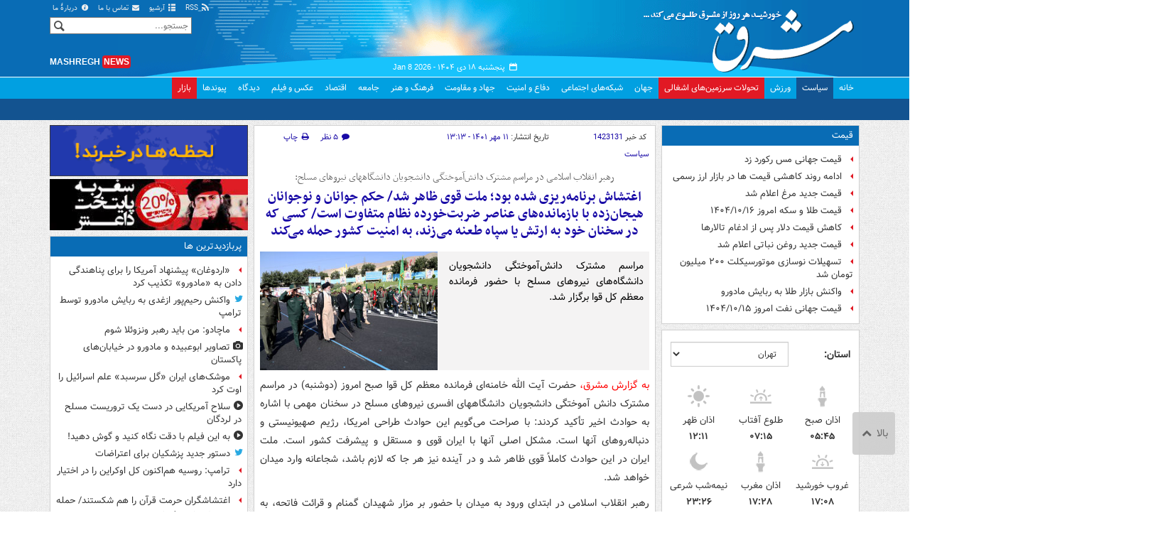

--- FILE ---
content_type: text/html;charset=UTF-8
request_url: https://www.mashreghnews.ir/news/1423131/%D8%A7%D8%BA%D8%AA%D8%B4%D8%A7%D8%B4-%D8%A8%D8%B1%D9%86%D8%A7%D9%85%D9%87-%D8%B1%DB%8C%D8%B2%DB%8C-%D8%B4%D8%AF%D9%87-%D8%A8%D9%88%D8%AF-%D9%85%D9%84%D8%AA-%D9%82%D9%88%DB%8C-%D8%B8%D8%A7%D9%87%D8%B1-%D8%B4%D8%AF-%D8%AD%DA%A9%D9%85-%D8%AC%D9%88%D8%A7%D9%86%D8%A7%D9%86-%D9%88-%D9%86%D9%88%D8%AC%D9%88%D8%A7%D9%86%D8%A7%D9%86
body_size: 210782
content:
<!DOCTYPE html>
<html lang="fa" xmlns="http://www.w3.org/1999/xhtml"><head>
        <title>موضع صریح رهبر انقلاب درباره‌ حوادث اخیر - مشرق نیوز</title>
    <meta itemprop="inLanguage" content="fa" />
    <meta itemprop="name" name="twitter:title" property="dc.title" content="اغتشاش برنامه‌ریزی شده بود؛ ملت قوی ظاهر شد/ حکم جوانان و نوجوانان هیجان‌زده با بازمانده‌های عناصر ضربت‌خورده نظام متفاوت است/ کسی که در سخنان خود به ارتش یا سپاه طعنه می‌زند، به امنیت کشور حمله می‌کند" />
    <meta name="description" property="dc.description" content="مراسم مشترک دانش‌آموختگی دانشجویان دانشگاه‌های نیروهای مسلح با حضور فرمانده معظم کل قوا برگزار شد." />
    <meta property="og:type" content="article" />
    <meta name="twitter:url" property="og:url" content="https://www.mashreghnews.ir/news/1423131/اغتشاش-برنامه-ریزی-شده-بود-ملت-قوی-ظاهر-شد-حکم-جوانان-و-نوجوانان" />
    <meta property="article:modified_time" content="2022-10-04T06:16:23Z" />
    <meta property="article:section" content="سیاست" />
    <meta name="keywords" property="article:tag" content="رهبر انقلاب,اغتشاشات,دشمن,ایران,دانشجویان,فراجا,نیروهای مسلح,اخبار مهم,اخبار داغ" />
    <meta property="article:publisher" content="دفتر مقام معظم رهبری" />
    <meta property="nastooh:topic" content="political-news" />
    <meta property="nastooh:subtopic" content="political-news" />
    <meta property="nastooh:pageType" content="news" />
    <meta property="nastooh:newsType" content="news" />
    <meta property="nastooh:publishDate" content="2022-10-03" />
    <meta property="nastooh:commentCount" content="small" />
    <meta property="nastooh:keywordCount" content="9" />
    <meta property="nastooh:bodyWordCount" content="xlarge" />
    <meta property="nastooh:code" content="1423131" />
    <meta property="nastooh:nid" content="1423131" />
    <meta property="og:title" itemprop="headline" content="اغتشاش برنامه‌ریزی شده بود؛ ملت قوی ظاهر شد/ حکم جوانان و نوجوانان هیجان‌زده با بازمانده‌های عناصر ضربت‌خورده نظام متفاوت است/ کسی که در سخنان خود به ارتش یا سپاه طعنه می‌زند، به امنیت کشور حمله می‌کند" />
    <meta itemprop="alternativeHeadline" content="موضع صریح رهبر انقلاب درباره‌ حوادث اخیر" />
    <meta name="twitter:description" itemprop="description" property="og:description" content="مراسم مشترک دانش‌آموختگی دانشجویان دانشگاه‌های نیروهای مسلح با حضور فرمانده معظم کل قوا برگزار شد." />
    <meta name="thumbnail" itemprop="thumbnailUrl" content="https://cdn.mashreghnews.ir/d/2022/10/03/1/3604008.jpg?ts=1664792065000" />
    <meta name="twitter:image" itemprop="image" property="og:image" content="https://cdn.mashreghnews.ir/d/2022/10/03/4/3604008.jpg?ts=1664792065000" />
    <meta itemprop="datePublished" property="article:published_time" content="2022-10-03T09:43:55Z" />
    <meta itemprop="dateModified" property="article:modified" content="2022-10-04T06:16:23Z" />
    <meta name="twitter:card" content="summary_large_image" />
    <meta name="genre" itemprop="genre" content="news" />
    <link rel="author" href="مشرق نیوز" />
    <link rel="canonical" href="https://www.mashreghnews.ir/news/1423131/اغتشاش-برنامه-ریزی-شده-بود-ملت-قوی-ظاهر-شد-حکم-جوانان-و-نوجوانان" />
    <link property="og:site_name" href="مشرق نیوز" />
    <link rel="amphtml" href="https://www.mashreghnews.ir/amp/1423131/" />
    <meta name="robots" content="max-image-preview:large" />
    <link rel="alternate" type="application/rss+xml" href="https://www.mashreghnews.ir/rss/tp/2" />
	<script data-schema="WebPage" type="application/ld+json">
    {"@context":"https://schema.org","@type":"NewsArticle","mainEntityOfPage":{"@type":"WebPage","@id":"https://www.mashreghnews.ir/news/1423131/اغتشاش-برنامه-ریزی-شده-بود-ملت-قوی-ظاهر-شد-حکم-جوانان-و-نوجوانان","breadcrumb":"سیاست"},"inLanguage":"fa","genre":"news","name":"اغتشاش برنامه‌ریزی شده بود؛ ملت قوی ظاهر شد/ حکم جوانان و نوجوانان هیجان‌زده با بازمانده‌های عناصر ضربت‌خورده نظام متفاوت است/ کسی که در سخنان خود به ارتش یا سپاه طعنه می‌زند، به امنیت کشور حمله می‌کند","headline":"اغتشاش برنامه‌ریزی شده بود؛ ملت قوی ظاهر شد/ حکم جوانان و نوجوانان هیجان‌زده با بازمانده‌های عناصر ضربت‌خورده نظام متفاوت است/ کسی که در سخنان خود به ارتش یا سپاه طعنه می‌زند، به امنیت کشور حمله می‌کند","datePublished":"2022-10-03T09:43:55Z","dateModified":"2022-10-04T06:16:23Z","author":{"@type":"Organization","name":"مشرق نیوز","url":"https://www.mashreghnews.ir"},"publisher":{"@type":"Organization","name":"مشرق نیوز","url":"https://www.mashreghnews.ir","logo":{"type":"ImageObject","width":"64","height":"64","url":"https://www.mashreghnews.ir/resources/theme/mashreghnews/img/favicon.ico"}},"thumbnailUrl":["https://cdn.mashreghnews.ir/d/2022/10/03/1/3604008.jpg?ts=1664792065000","https://cdn.mashreghnews.ir/d/2022/10/03/2/3604008.jpg?ts=1664792065000","https://cdn.mashreghnews.ir/d/2022/10/03/3/3604008.jpg?ts=1664792065000","https://cdn.mashreghnews.ir/d/2022/10/03/4/3604008.jpg?ts=1664792065000"],"description":"مراسم مشترک دانش‌آموختگی دانشجویان دانشگاه‌های نیروهای مسلح با حضور فرمانده معظم کل قوا برگزار شد.","url":"https://www.mashreghnews.ir/news/1423131/اغتشاش-برنامه-ریزی-شده-بود-ملت-قوی-ظاهر-شد-حکم-جوانان-و-نوجوانان","keywords":["رهبر انقلاب","اغتشاشات","دشمن","ایران","دانشجویان","فراجا","نیروهای مسلح","اخبار مهم","اخبار داغ"],"timeRequired":"PT6M56.2S","image":["https://cdn.mashreghnews.ir/d/2022/10/03/4/3604008.jpg?ts=1664792065000","https://cdn.mashreghnews.ir/d/2022/10/03/3/3604008.jpg?ts=1664792065000","https://cdn.mashreghnews.ir/d/2022/10/03/2/3604008.jpg?ts=1664792065000"]}
    </script>
    <script type="application/ld+json">
    {"@context":"https://schema.org","@type":"BreadcrumbList","itemListElement":[{"@type":"ListItem","position":1,"name":"مشرق نیوز","item":"https://www.mashreghnews.ir"},{"@type":"ListItem","position":2,"name":"سیاست","item":"https://www.mashreghnews.ir/service/political-news"},{"@type":"ListItem","position":3,"name":"اغتشاش برنامه‌ریزی شده بود؛ ملت قوی ظاهر شد/ حکم جوانان و نوجوانان هیجان‌زده با بازمانده‌های عناصر ضربت‌خورده نظام متفاوت است/ کسی که در سخنان خود به ارتش یا سپاه طعنه می‌زند، به امنیت کشور حمله می‌کند","item":"https://www.mashreghnews.ir/news/1423131/اغتشاش-برنامه-ریزی-شده-بود-ملت-قوی-ظاهر-شد-حکم-جوانان-و-نوجوانان"}]}
    </script>
    <meta charset="utf-8" />
    <meta http-equiv="X-UA-Compatible" content="IE=edge,chrome=1" />
    <meta http-equiv="Content-Language" content="fa" />
    <meta name="viewport" content="width=device-width, initial-scale=1.0" /><!-- Global site tag (gtag.js) - Google Analytics -->
<script async src="https://www.googletagmanager.com/gtag/js?id=G-2K1QJF67NZ"></script>
<script>
  window.dataLayer = window.dataLayer || [];
  function gtag(){dataLayer.push(arguments);}
  gtag('js', new Date());
  gtag('config', 'G-2K1QJF67NZ', {
    'cookie_flags': 'samesite=none;secure'
});
</script>
<meta property="nastooh:iframe" content="allow"/>
    <link rel="shortcut icon" href="/resources/theme/mashreghnews/img/favicon.ico" type="image/x-icon" />
    <link rel="search" type="application/opensearchdescription+xml" title="مشرق نیوز" href="https://www.mashreghnews.ir/opensearch.xhtml" />
    <meta property="og:site_name" content="مشرق نیوز" />
    <meta property="og:locale" content="fa" />
    <meta name="generator" content="www.nastooh.ir" />
    <meta name="language" content="fa" />
    <meta name="rating" content="General" />
    <meta name="copyright" content="© 2025 mashreghnews.ir " />
    <meta name="expires" content="never" />
    <meta name="publisher" content="مشرق نیوز" />
    <meta name="dc.publisher" content="مشرق نیوز" />
    <meta name="date" content="2026-01-08 T 07:54:53 +0330" />
        <link href="/resources/theme/mashreghnews/css/style.css?_=20250514-1" type="text/css" rel="stylesheet" />
        <script src="/resources/theme/global/js/vendor/jquery.min.js?_=20220615_1"></script>
        <script src="/resources/theme/global/js/jwplayer-8.11/jwplayer.js"></script>
		
        
        <script src="/resources/theme/global/js/vendor/modernizr-2.6.2.min.js"></script>
        <script src="/resources/theme/global/js/select2/4.0.2/select2.min.js"></script></head>
    <body class=" body-rtl rtl  pt-news nt-1 ">
<header id="header">
    <div id="masthead" class="clearfix">
        <div class="container">
            <div class="row">
                <div class="col-xs-12 col-sm-6">
                </div>
                <div class="col-xs-12 col-sm-6">
                    <ul class="nav-menu">
                        <li><a href="/rss-help"><span class="glyphicon-rss"></span> RSS</a></li>
                        <li><a href="/archive"><span class="glyphicon-list"></span> آرشیو</a></li>
                        <li><a href="/news/699138/"><span class="glyphicon-envelope"></span> تماس با ما</a></li>
                        <li><a href="/news/699137/"><span class="glyphicon-info-circled"></span> دربارهٔ ما</a></li>
                        
                    </ul>
                </div>
            </div>
        </div>
    </div>
    <div class="container">
        <div class="row">
            <div class="logo col-xs-8 col-sm-8 col-md-4">
                <h1><a href="/">مشرق نیوز</a></h1>
            </div>
            <div class="col-xs-4 head-date">
                <span class="date">پنجشنبه ۱۸ دی ۱۴۰۴ -
                <span class="ltr">Jan 8 2026</span>
                </span>
                
            </div>
            <div class="col-xs-12 col-sm-12 col-md-4 header-tools">
                <div class="search" id="header-search">
                    <div class="close hidden-md hidden-lg" data-toggle="toggle" data-target="#header-search">×</div>
                    <form method="get" action="/search" role="form">
                        <div class="input-group">
                            <input type="text" placeholder="جستجو..." value="" name="q" />
                            <button class="unstyled" type="submit"><i class="glyphicon-search"></i></button>
                        </div>
                    </form>
                </div>
                <div class="clearfix"></div>
                <div class="site-url">mashregh<span>news</span></div>
            </div>
        </div>
    </div>

    <nav id="menu">
        <div class="wrapper">
            <div class="container">
                <div class="row">
                    <div class="col-xs-12">
                        <ul>
                            <li class="">
                                <a href="/">خانه</a>
                                <ul class="submenu">
                                        <li class="blink">
                                            <a href="/archive">عناوین کل اخبار</a>
                                        </li>
                                        <li class="">
                                            <a href="">موضوعات روز :</a>
                                        </li>
                                        <li class="">
                                            <a href="/tag/%D8%AA%D8%AD%D9%84%DB%8C%D9%84+%D8%B1%D9%88%D8%B2">تحلیل روز</a>
                                        </li>
                                        <li class="">
                                            <a href="/tag/حمله+اسرائیل+به+ایران">اخبار حمله رژیم صهیونیستی</a>
                                        </li>
                                </ul>
                            </li>
                            <li class=" active">
                                <a href="/service/political-news">سیاست</a>
                                <ul class="submenu">
                                </ul>
                            </li>
                            <li class="">
                                <a href="/service/sports-news">ورزش</a>
                                <ul class="submenu">
                                </ul>
                            </li>
                            <li class="bg-red">
                                <a href="/service/occupied%20territories">تحولات سرزمین‌های اشغالی</a>
                                <ul class="submenu">
                                </ul>
                            </li>
                            <li class="">
                                <a href="/service/world-news">جهان</a>
                                <ul class="submenu">
                                </ul>
                            </li>
                            <li class="">
                                <a href="/subject/909967">شبکه‌های اجتماعی</a>
                                <ul class="submenu">
                                </ul>
                            </li>
                            <li class="">
                                <a href="/service/defence-news">دفاع و امنیت</a>
                                <ul class="submenu">
                                </ul>
                            </li>
                            <li class="">
                                <a href="/service/9">جهاد و مقاومت</a>
                                <ul class="submenu">
                                </ul>
                            </li>
                            <li class="">
                                <a href="/service/culture-news">فرهنگ و هنر</a>
                                <ul class="submenu">
                                </ul>
                            </li>
                            <li class="">
                                <a href="/service/social-news">جامعه</a>
                                <ul class="submenu">
                                </ul>
                            </li>
                            <li class="">
                                <a href="/service/economic-news">اقتصاد</a>
                                <ul class="submenu">
                                </ul>
                            </li>
                            <li class="">
                                <a href="/service/photo">عکس و فیلم</a>
                                <ul class="submenu">
                                </ul>
                            </li>
                            <li class="">
                                <a href="/service/Comments">دیدگاه</a>
                                <ul class="submenu">
                                </ul>
                            </li>
                            <li class="">
                                <a href="/links">پیوندها</a>
                                <ul class="submenu">
                                </ul>
                            </li>
                            <li class="bg-red">
                                <a href="/service/bazaar">بازار</a>
                                <ul class="submenu">
                                </ul>
                            </li>
                        </ul>
                        <button class="btn btn-default hidden-md hidden-lg" id="toggle-search" data-toggle="toggle" data-target="#header-search" data-focus="#header-search input"><i class="glyphicon-search"></i></button>
                        <button class="btn btn-default hidden-md hidden-lg" id="toggle-menu"><i class="glyphicon-menu"></i> سیاست</button>
                    </div>
                </div>
            </div>
        </div>
    </nav>
</header>
        <main class="mainbody">
            <div class="container">
                <div class="row">
    <aside class="col-md-3 hidden-xs hidden-ms hidden-sm" id="right">
            <section id="box247" class="box list list-bullets bullet-icons hidden-xs hidden-sm" style="" data-conf="{&quot;id&quot;:247}">
                <header>
                    <h2 style=""><a href="/tag/%D9%82%DB%8C%D9%85%D8%AA" target="_self" title="آرشیو قیمت">قیمت</a>
                    </h2>
                </header>
                <div>
                    <ul>
                                <li class="news" data-conf="{}">
<div class="desc">
    <h3><a href="/news/1777205/%D9%82%DB%8C%D9%85%D8%AA-%D8%AC%D9%87%D8%A7%D9%86%DB%8C-%D9%85%D8%B3-%D8%B1%DA%A9%D9%88%D8%B1%D8%AF-%D8%B2%D8%AF" target="_self" title="دیروز ۱۴:۳۹">قیمت جهانی مس رکورد زد</a>
        
    </h3>
</div>
                                </li>
                                <li class="news" data-conf="{}">
<div class="desc">
    <h3><a href="/news/1777107/%D8%A7%D8%AF%D8%A7%D9%85%D9%87-%D8%B1%D9%88%D9%86%D8%AF-%DA%A9%D8%A7%D9%87%D8%B4%DB%8C-%D9%82%DB%8C%D9%85%D8%AA-%D9%87%D8%A7-%D8%AF%D8%B1-%D8%A8%D8%A7%D8%B2%D8%A7%D8%B1-%D8%A7%D8%B1%D8%B2-%D8%B1%D8%B3%D9%85%DB%8C" target="_self" title="دیروز ۱۰:۲۰">ادامه روند کاهشی قیمت ها در بازار ارز رسمی</a>
        
    </h3>
</div>
                                </li>
                                <li class="news" data-conf="{}">
<div class="desc">
    <h3><a href="/news/1777105/%D9%82%DB%8C%D9%85%D8%AA-%D8%AC%D8%AF%DB%8C%D8%AF-%D9%85%D8%B1%D8%BA-%D8%A7%D8%B9%D9%84%D8%A7%D9%85-%D8%B4%D8%AF" target="_self" title="دیروز ۱۰:۱۵">قیمت جدید مرغ اعلام شد</a>
        
    </h3>
</div>
                                </li>
                                <li class="news" data-conf="{}">
<div class="desc">
    <h3><a href="/news/1776923/%D9%82%DB%8C%D9%85%D8%AA-%D8%B7%D9%84%D8%A7-%D9%88-%D8%B3%DA%A9%D9%87-%D8%A7%D9%85%D8%B1%D9%88%D8%B2-%DB%B1%DB%B4%DB%B0%DB%B4-%DB%B1%DB%B0-%DB%B1%DB%B6" target="_self" title="۲ روز قبل">قیمت طلا و سکه امروز ۱۴۰۴/۱۰/۱۶</a>
        
    </h3>
</div>
                                </li>
                                <li class="news" data-conf="{}">
<div class="desc">
    <h3><a href="/news/1776851/%DA%A9%D8%A7%D9%87%D8%B4-%D9%82%DB%8C%D9%85%D8%AA-%D8%AF%D9%84%D8%A7%D8%B1-%D9%BE%D8%B3-%D8%A7%D8%B2-%D8%A7%D8%AF%D8%BA%D8%A7%D9%85-%D8%AA%D8%A7%D9%84%D8%A7%D8%B1%D9%87%D8%A7-%D8%AF%D9%84%D8%A7%D8%B1-%D8%B1%D8%B3%D9%85%DB%8C-%DA%86%D9%86%D8%AF-%D8%B4%D8%AF" target="_self" title="۲ روز قبل">کاهش قیمت دلار پس از ادغام تالارها</a>
        
    </h3>
</div>
                                </li>
                                <li class="news hot" data-conf="{}">
<div class="desc">
    <h3><a href="/news/1776828/%D9%82%DB%8C%D9%85%D8%AA-%D8%AC%D8%AF%DB%8C%D8%AF-%D8%B1%D9%88%D8%BA%D9%86-%D9%86%D8%A8%D8%A7%D8%AA%DB%8C-%D8%A7%D8%B9%D9%84%D8%A7%D9%85-%D8%B4%D8%AF" target="_self" title="۲ روز قبل">قیمت جدید روغن نباتی اعلام شد</a>
        
    </h3>
</div>
                                </li>
                                <li class="news" data-conf="{}">
<div class="desc">
    <h3><a href="/news/1776725/%D8%AA%D8%B3%D9%87%DB%8C%D9%84%D8%A7%D8%AA-%D9%86%D9%88%D8%B3%D8%A7%D8%B2%DB%8C-%D9%85%D9%88%D8%AA%D9%88%D8%B1%D8%B3%DB%8C%DA%A9%D9%84%D8%AA-%DB%B2%DB%B0%DB%B0-%D9%85%DB%8C%D9%84%DB%8C%D9%88%D9%86-%D8%AA%D9%88%D9%85%D8%A7%D9%86-%D8%B4%D8%AF" target="_self" title="۳ روز قبل">تسهیلات نوسازی موتورسیکلت‌ ۲۰۰ میلیون تومان شد</a>
        
    </h3>
</div>
                                </li>
                                <li class="news" data-conf="{}">
<div class="desc">
    <h3><a href="/news/1776581/%D9%88%D8%A7%DA%A9%D9%86%D8%B4-%D8%A8%D8%A7%D8%B2%D8%A7%D8%B1-%D8%B7%D9%84%D8%A7-%D8%A8%D9%87-%D8%B1%D8%A8%D8%A7%DB%8C%D8%B4-%D9%85%D8%A7%D8%AF%D9%88%D8%B1%D9%88-%D8%B1%D8%B4%D8%AF-%DB%B1-%DB%B7-%D8%AF%D8%B1%D8%B5%D8%AF%DB%8C-%D9%82%DB%8C%D9%85%D8%AA-%D8%A7%D9%88%D9%86%D8%B3" target="_self" title="۳ روز قبل">واکنش بازار طلا به ربایش مادورو</a>
        
    </h3>
</div>
                                </li>
                                <li class="news" data-conf="{}">
<div class="desc">
    <h3><a href="/news/1776570/%D9%82%DB%8C%D9%85%D8%AA-%D8%AC%D9%87%D8%A7%D9%86%DB%8C-%D9%86%D9%81%D8%AA-%D8%A7%D9%85%D8%B1%D9%88%D8%B2-%DB%B1%DB%B4%DB%B0%DB%B4-%DB%B1%DB%B0-%DB%B1%DB%B5" target="_self" title="۳ روز قبل">قیمت جهانی نفت امروز ۱۴۰۴/۱۰/۱۵</a>
        
    </h3>
</div>
                                </li>
                    </ul>
                </div>
                
            </section>
            <section id="box91" class="box  no-header prayer-times" style="" data-conf="{&quot;id&quot;:91}">
                <div>
                </div>
                
            </section>
            <section id="box120" class="box clean hidden-xs" data-conf="{}">
                <div style="">
                    <ul>
                            <li data-conf="{}" id="ad120_23" class="">
                                    <figure><a href="/redirect/ads/23" target="_self">
                                                <img src="https://cdn.mashreghnews.ir/d/2018/06/02/0/2262326.gif" alt="پاتوق کتاب" loading="lazy" title="" /></a></figure>
                                
                            </li>
                            <li data-conf="{}" id="ad120_12" class="">
                                    <figure><a href="/redirect/ads/12" target="_self">
                                                <img src="https://cdn.mashreghnews.ir/d/2017/03/08/0/1876670.gif" alt="توئیتر مشرق" loading="lazy" title="" /></a></figure>
                                
                            </li>
                    </ul>
                </div>
            </section>
            <section id="box58" class="box list list-bullets bullet-icons" style="" data-conf="{&quot;id&quot;:58,&quot;topicFilter&quot;:true}">
                <header>
                    <h2 style=""><a href="/archive?tp=2" target="_blank" title="آرشیو تازه های سیاست">تازه های سیاست</a>
                    </h2>
                </header>
                <div>
                    <ul>
                                <li class="news" data-conf="{}">
<div class="desc">
    <h3><a href="/news/1777221/%D8%A7%D8%B1%D8%B2%DB%8C%D8%A7%D8%A8%DB%8C-%D9%85%D9%88%D8%B3%D8%B3%D8%A7%D8%AA-%D8%A7%D9%85%D9%86%DB%8C%D8%AA%DB%8C-%D8%A7%D8%B3%D8%B1%D8%A7%D8%A6%DB%8C%D9%84-%D8%A7%D8%B2-%D8%A7%D8%BA%D8%AA%D8%B4%D8%A7%D8%B4%D8%A7%D8%AA-%D8%A7%DB%8C%D8%B1%D8%A7%D9%86" target="_blank" title="۱ ساعت قبل">ارزیابی موسسات امنیتی اسرائیل از اغتشاشات ایران</a>
        
    </h3>
</div>
                                </li>
                                <li class="twitter" data-conf="{}">
<div class="desc">
    <h3><a href="/news/1777270/%D8%AF%D8%B3%D8%AA%D9%88%D8%B1-%D8%AC%D8%AF%DB%8C%D8%AF-%D9%BE%D8%B2%D8%B4%DA%A9%DB%8C%D8%A7%D9%86-%D8%A8%D8%B1%D8%A7%DB%8C-%D8%A7%D8%B9%D8%AA%D8%B1%D8%A7%D8%B6%D8%A7%D8%AA" target="_blank" title="دیروز ۱۹:۵۱">دستور جدید پزشکیان برای اعتراضات</a>
        
    </h3>
</div>
                                </li>
                                <li class="news" data-conf="{}">
<div class="desc">
    <h3><a href="/news/1777250/%D8%A7%D8%BA%D8%AA%D8%B4%D8%A7%D8%B4%DA%AF%D8%B1%D8%A7%D9%86-%D8%AD%D8%B1%D9%85%D8%AA-%D9%82%D8%B1%D8%A2%D9%86-%D8%B1%D8%A7-%D9%87%D9%85-%D8%B4%DA%A9%D8%B3%D8%AA%D9%86%D8%AF-%D8%AD%D9%85%D9%84%D9%87-%D8%A8%D9%87-%D9%85%D8%B3%D8%AC%D8%AF%DB%8C-%D8%AF%D8%B1-%D8%A8%D8%AC%D9%86%D9%88%D8%B1%D8%AF" target="_blank" title="دیروز ۱۸:۱۲">اغتشاشگران حرمت قرآن را هم شکستند/ ‌حمله به مسجدی در بجنورد</a>
        
    </h3>
</div>
                                </li>
                                <li class="twitter" data-conf="{}">
<div class="desc">
    <h3><a href="/news/1777249/%D9%88%D8%A7%DA%A9%D9%86%D8%B4-%D8%B1%D8%AD%DB%8C%D9%85-%D9%BE%D9%88%D8%B1-%D8%A7%D8%B2%D8%BA%D8%AF%DB%8C-%D8%A8%D9%87-%D8%B1%D8%A8%D8%A7%DB%8C%D8%B4-%D9%85%D8%A7%D8%AF%D9%88%D8%B1%D9%88-%D8%AA%D9%88%D8%B3%D8%B7-%D8%AA%D8%B1%D8%A7%D9%85%D9%BE" target="_blank" title="دیروز ۱۷:۳۸">واکنش رحیم‌پور ازغدی به ربایش مادورو توسط ترامپ</a>
        
    </h3>
</div>
                                </li>
                                <li class="news" data-conf="{}">
<div class="desc">
    <h3><a href="/news/1777245/%D9%86%DA%AF%D8%A7%D9%87%D8%AF%D8%A7%D8%B1%DB%8C-%D9%BE%DB%8C%D8%B4%D8%B1%D9%81%D8%AA-%DA%A9%D8%B4%D9%88%D8%B1-%D8%AF%D8%B1-%D8%B4%D8%B1%D8%A7%DB%8C%D8%B7-%D8%AF%D8%B4%D9%88%D8%A7%D8%B1-%D8%A2%D8%BA%D8%A7%D8%B2-%D9%85%DB%8C-%D8%B4%D9%88%D8%AF" target="_blank" title="دیروز ۱۷:۱۹">نگاهداری: پیشرفت کشور در شرایط دشوار آغاز می‌شود</a>
        
    </h3>
</div>
                                </li>
                                <li class="news" data-conf="{}">
<div class="desc">
    <h3><a href="/news/1777244/%D8%A7%D8%B9%D9%84%D8%A7%D9%85-%D8%AF%D9%84%DB%8C%D9%84-%D8%AD%D8%B6%D9%88%D8%B1-%D8%A2%D8%AA%D8%B4-%D9%86%D8%B4%D8%A7%D9%86%DB%8C-%D8%AF%D8%B1-%DB%8C%DA%A9%DB%8C-%D8%A7%D8%B2-%D8%AE%D9%88%D8%A7%D8%A8%DA%AF%D8%A7%D9%87-%D9%87%D8%A7%DB%8C-%D8%AF%D8%A7%D9%86%D8%B4%DA%AF%D8%A7%D9%87-%D8%AA%D8%B1%D8%A8%DB%8C%D8%AA" target="_blank" title="دیروز ۱۷:۱۶">اعلام دلیل حضور آتش‌نشانی در یکی از خوابگاه‌های دانشگاه تربیت مدرس</a>
        
    </h3>
</div>
                                </li>
                                <li class="news" data-conf="{}">
<div class="desc">
    <h3><a href="/news/1777243/%D8%AA%D8%A7%DA%A9%DB%8C%D8%AF-%D8%B1%D8%A6%DB%8C%D8%B3-%D8%AC%D9%85%D9%87%D9%88%D8%B1-%D8%A8%D8%B1-%D8%B4%D9%86%D8%A7%D8%B3%D8%A7%DB%8C%DB%8C-%D9%88-%D8%B1%D9%81%D8%B9-%DA%A9%D8%A7%D8%B3%D8%AA%DB%8C-%D9%87%D8%A7%DB%8C-%D8%A7%D8%AD%D8%AA%D9%85%D8%A7%D9%84%DB%8C-%D8%B3%DB%8C%D8%A7%D8%B3%D8%AA-%D9%87%D8%A7%DB%8C" target="_blank" title="دیروز ۱۷:۰۴">پزشکیان: کاستی‌های احتمالی سیاست‌های حمایتی دولت رفع شود</a>
        
    </h3>
</div>
                                </li>
                                <li class="news" data-conf="{}">
<div class="desc">
    <h3><a href="/news/1777235/%D9%BE%D8%B2%D8%B4%DA%A9%DB%8C%D8%A7%D9%86-%D8%A8%D9%87-%D8%B2%D9%88%D8%AF%DB%8C-%D8%A8%D8%A7-%D9%85%D8%B1%D8%AF%D9%85-%DA%AF%D9%81%D8%AA-%D9%88%DA%AF%D9%88-%D9%85%DB%8C-%DA%A9%D9%86%D8%AF" target="_blank" title="دیروز ۱۶:۲۲">پزشکیان به‌زودی با مردم گفت‌وگو می‌کند</a>
        
    </h3>
</div>
                                </li>
                                <li class="news" data-conf="{}">
<div class="desc">
    <h3><a href="/news/1777229/%D9%88%D8%B2%DB%8C%D8%B1-%D8%AE%D8%A7%D8%B1%D8%AC%D9%87-%D8%B9%D9%85%D8%A7%D9%86-%D8%A8%D9%87-%D8%B2%D9%88%D8%AF%DB%8C-%D8%A8%D9%87-%D8%AA%D9%87%D8%B1%D8%A7%D9%86-%D8%B3%D9%81%D8%B1-%D9%85%DB%8C-%DA%A9%D9%86%D8%AF" target="_blank" title="دیروز ۱۵:۵۸">وزیر خارجه عمان به زودی به تهران سفر می‌کند</a>
        
    </h3>
</div>
                                </li>
                                <li class="news" data-conf="{}">
<div class="desc">
    <h3><a href="/news/1777227/%D8%A2%DB%8C%D8%AA-%D8%A7%D9%84%D9%84%D9%87-%D8%AC%D9%86%D8%AA%DB%8C-%D8%B5%D9%81-%D9%85%D8%B9%D8%AA%D8%B1%D8%B6%D8%A7%D9%86-%D8%A7%D8%B2-%D8%A7%D8%BA%D8%AA%D8%B4%D8%A7%D8%B4%DA%AF%D8%B1%D8%A7%D9%86-%D8%AC%D8%AF%D8%A7-%D8%B4%D9%88%D8%AF" target="_blank" title="دیروز ۱۵:۵۴">آیت‌الله جنتی: صف معترضان از اغتشاشگران جدا شود</a>
        
    </h3>
</div>
                                </li>
                                <li class="news" data-conf="{}">
<div class="desc">
    <h3><a href="/news/1777216/%D8%A7%DB%8C%D8%B1%D8%A7%D9%86-%D8%B3%D9%81%D8%B1-%D9%88%D8%B2%DB%8C%D8%B1-%D8%AE%D8%A7%D8%B1%D8%AC%D9%87-%D8%B1%DA%98%DB%8C%D9%85-%D8%B5%D9%87%DB%8C%D9%88%D9%86%DB%8C%D8%B3%D8%AA%DB%8C-%D8%A8%D9%87-%D8%B3%D9%88%D9%85%D8%A7%D9%84%DB%8C-%D9%84%D9%86%D8%AF-%D8%B1%D8%A7-%D9%85%D8%AD%DA%A9%D9%88%D9%85-%DA%A9%D8%B1%D8%AF" target="_blank" title="دیروز ۱۵:۲۲">ایران سفر وزیر خارجه رژیم صهیونیستی به سومالی‌لند را محکوم کرد</a>
        
    </h3>
</div>
                                </li>
                                <li class="news" data-conf="{}">
<div class="desc">
    <h3><a href="/news/1777206/%D8%A7%DA%98%D9%87-%D8%A7%DB%8C-%D8%A7%D8%B9%D8%AA%D8%B1%D8%A7%D8%B6-%D8%A8%D8%A7%D8%B2%D8%A7%D8%B1%DB%8C%D8%A7%D9%86-%D8%A8%D9%87-%D9%85%D9%86%D8%B2%D9%84%D9%87-%D9%85%D9%82%D8%A7%D8%A8%D9%84%D9%87-%D8%A2%D9%86%D9%87%D8%A7-%D8%A8%D8%A7-%D9%86%D8%B8%D8%A7%D9%85-%D9%86%DB%8C%D8%B3%D8%AA" target="_blank" title="دیروز ۱۴:۳۷">اژه‌ای: اعتراض بازاریان به منزله مقابله آنها با نظام نیست</a>
        
    </h3>
</div>
                                </li>
                                <li class="news" data-conf="{}">
<div class="desc">
    <h3><a href="/news/1777200/%D8%AC%D8%B2%D8%A6%DB%8C%D8%A7%D8%AA-%D8%AC%D9%84%D8%B3%D9%87-%D8%BA%DB%8C%D8%B1%D8%B9%D9%84%D9%86%DB%8C-%D9%85%D8%AC%D9%84%D8%B3-%D8%A8%D8%A7-%D8%AF%D9%88%D9%84%D8%AA-%D8%AF%D8%B1%D8%A8%D8%A7%D8%B1%D9%87-%DA%A9%D8%A7%D9%84%D8%A7%D8%A8%D8%B1%DA%AF" target="_blank" title="دیروز ۱۴:۱۴">جزئیات جلسه غیرعلنی مجلس با دولت درباره کالابرگ</a>
        
    </h3>
</div>
                                </li>
                                <li class="news" data-conf="{}">
<div class="desc">
    <h3><a href="/news/1777188/%D9%85%D9%88%D8%A7%D9%81%D9%82%D8%AA-%D9%85%D8%AC%D9%84%D8%B3-%D8%A8%D8%A7-%D8%A7%D9%84%D8%AD%D8%A7%D9%82-%D8%A7%DB%8C%D8%B1%D8%A7%D9%86-%D8%A8%D9%87-%DA%A9%D9%86%D9%88%D8%A7%D9%86%D8%B3%DB%8C%D9%88%D9%86-%D9%85%D9%82%D8%A7%D8%A8%D9%84%D9%87-%D8%A8%D8%A7-%D9%81%D8%B3%D8%A7%D8%AF" target="_blank" title="دیروز ۱۳:۳۵">موافقت مجلس با الحاق ایران به کنوانسیون مقابله با فساد</a>
        
    </h3>
</div>
                                </li>
                                <li class="news" data-conf="{}">
<div class="desc">
    <h3><a href="/news/1777186/%D8%B1%D9%81%DB%8C%D8%B9-%D8%B2%D8%A7%D8%AF%D9%87-%D8%AF%D9%88%D9%84%D8%AA-%DA%A9%D9%88%DA%86%DA%A9-%D9%85%DB%8C-%D8%B4%D9%88%D8%AF" target="_blank" title="دیروز ۱۳:۲۹">رفیع‌زاده: دولت کوچک می‌شود</a>
        
    </h3>
</div>
                                </li>
                                <li class="news" data-conf="{}">
<div class="desc">
    <h3><a href="/news/1777183/%D9%88%D8%B2%DB%8C%D8%B1-%D8%AF%D8%A7%D8%AF%DA%AF%D8%B3%D8%AA%D8%B1%DB%8C-%D8%A8%D8%A7-%DA%AF%D8%B1%D8%A7%D9%86%D9%81%D8%B1%D9%88%D8%B4-%D8%A8%D8%B1%D8%AE%D9%88%D8%B1%D8%AF-%D8%AC%D8%AF%DB%8C-%D9%85%DB%8C-%D8%B4%D9%88%D8%AF" target="_blank" title="دیروز ۱۳:۲۵">وزیر دادگستری: با گرانفروش برخورد جدی می‌شود</a>
        
    </h3>
</div>
                                </li>
                                <li class="news" data-conf="{}">
<div class="desc">
    <h3><a href="/news/1777182/%D9%85%D9%87%D8%A7%D8%AC%D8%B1%D8%A7%D9%86%DB%8C-%D8%B5%D9%86%D8%A7%DB%8C%D8%B9-%D9%85%D8%B4%D9%85%D9%88%D9%84-%D8%AD%D9%85%D8%A7%DB%8C%D8%AA-%D9%87%D8%A7%DB%8C-%D9%87%D9%81%D8%AA-%D8%A8%D9%86%D8%AF%DB%8C-%D9%85%DB%8C-%D8%B4%D9%88%D9%86%D8%AF" target="_blank" title="دیروز ۱۳:۲۴">مهاجرانی: صنایع مشمول حمایت‌های هفت‌بندی می‌شوند</a>
        
    </h3>
</div>
                                </li>
                                <li class="news" data-conf="{}">
<div class="desc">
    <h3><a href="/news/1777171/%D8%AC%D8%B2%D8%A6%DB%8C%D8%A7%D8%AA-%D8%AC%D8%B1%D8%A7%D8%AD%DB%8C-%D8%A7%D9%82%D8%AA%D8%B5%D8%A7%D8%AF%DB%8C-%D8%A7%D8%B2-%D8%B2%D8%A8%D8%A7%D9%86-%D9%85%D8%B9%D8%A7%D9%88%D9%86-%D8%B1%D8%A6%DB%8C%D8%B3-%D8%AC%D9%85%D9%87%D9%88%D8%B1" target="_blank" title="دیروز ۱۳:۰۹">جزئیات جراحی اقتصادی از زبان معاون رئیس جمهور</a>
        
    </h3>
</div>
                                </li>
                                <li class="telegram hot" data-conf="{}">
<div class="desc">
    <h3><a href="/news/1777142/%D8%A7%DB%8C%D9%86%DA%A9%D9%87-%DA%AF%D8%B0%D8%B4%D8%AA-%D8%A7%D9%85%D8%A7-%D8%A7%D9%85%D8%A7%D9%86-%D8%A7%D8%B2-%D9%85%D8%B8%D9%84%D9%88%D9%85%DB%8C%D8%AA-%D8%AC%D9%85%D9%87%D9%88%D8%B1%DB%8C-%D8%A7%D8%B3%D9%84%D8%A7%D9%85%DB%8C" target="_blank" title="دیروز ۱۳:۰۹">اینکه گذشت... اما امان از مظلومیت جمهوری اسلامی</a>
        
    </h3>
</div>
                                </li>
                                <li class="news" data-conf="{}">
<div class="desc">
    <h3><a href="/news/1777172/%D9%BE%D9%88%D8%B1%D9%85%D8%AD%D9%85%D8%AF%DB%8C-%D9%85%D9%86%D8%A7%D8%A8%D8%B9-%DA%A9%D8%A7%D9%84%D8%A7%D8%A8%D8%B1%DA%AF-%D8%A7%D9%84%DA%A9%D8%AA%D8%B1%D9%88%D9%86%DB%8C%DA%A9%DB%8C-%D8%AA%D8%A7-%D8%B4%D8%A8-%D8%B9%DB%8C%D8%AF-%D8%AA%D8%A7%D9%85%DB%8C%D9%86-%D8%A7%D8%B3%D8%AA" target="_blank" title="دیروز ۱۲:۵۵">پورمحمدی: منابع کالابرگ الکترونیکی تا شب عید تامین است</a>
        
    </h3>
</div>
                                </li>
                                <li class="news" data-conf="{}">
<div class="desc">
    <h3><a href="/news/1777170/%D9%85%DB%8C%D8%AF%D8%B1%DB%8C-%DA%A9%D8%A7%D9%84%D8%A7%D8%A8%D8%B1%DA%AF-%D8%AC%D8%AF%DB%8C%D8%AF-%D8%B4%D8%A7%D9%85%D9%84-%D9%87%D9%85%D9%87-%D8%A7%DB%8C%D8%B1%D8%A7%D9%86%DB%8C%D8%A7%D9%86-%D9%85%DB%8C-%D8%B4%D9%88%D8%AF" target="_blank" title="دیروز ۱۲:۵۳">میدری: کالابرگ جدید شامل همه ایرانیان می‌شود</a>
        
    </h3>
</div>
                                </li>
                                <li class="news" data-conf="{}">
<div class="desc">
    <h3><a href="/news/1777167/%D8%AA%D9%88%D8%B6%DB%8C%D8%AD%D8%A7%D8%AA-%D9%88%D8%B2%DB%8C%D8%B1-%D8%A8%D9%87%D8%AF%D8%A7%D8%B4%D8%AA-%D8%AF%D8%B1%D8%A8%D8%A7%D8%B1%D9%87-%D8%AD%D9%88%D8%A7%D8%AF%D8%AB-%D8%A8%DB%8C%D9%85%D8%A7%D8%B1%D8%B3%D8%AA%D8%A7%D9%86-%D9%87%D8%A7%DB%8C-%D8%B3%DB%8C%D9%86%D8%A7-%D9%88-%D8%A7%DB%8C%D9%84%D8%A7%D9%85" target="_blank" title="دیروز ۱۲:۴۵">توضیحات وزیر بهداشت درباره حوادث بیمارستان‌های سینا و ایلام</a>
        
    </h3>
</div>
                                </li>
                                <li class="news" data-conf="{}">
<div class="desc">
    <h3><a href="/news/1777166/%D9%88%D8%A7%DA%A9%D9%86%D8%B4-%D8%B9%D8%B1%D8%A7%D9%82%DA%86%DB%8C-%D8%A8%D9%87-%D8%A7%D8%B8%D9%87%D8%A7%D8%B1%D8%A7%D8%AA-%D9%85%D8%AF%D8%A7%D8%AE%D9%84%D9%87-%D8%AC%D9%88%DB%8C%D8%A7%D9%86%D9%87-%D8%AA%D8%B1%D8%A7%D9%85%D9%BE" target="_blank" title="دیروز ۱۲:۴۴">واکنش عراقچی به اظهارات مداخله‌جویانه ترامپ</a>
        
    </h3>
</div>
                                </li>
                                <li class="news" data-conf="{}">
<div class="desc">
    <h3><a href="/news/1777164/%D8%B9%D8%A7%D8%B1%D9%81-%D8%AF%D8%B1-%D8%B5%D9%88%D8%B1%D8%AA-%D8%AA%DA%A9%D8%B1%D8%A7%D8%B1-%D8%A7%D8%B4%D8%AA%D8%A8%D8%A7%D9%87-%D8%AF%D8%B4%D9%85%D9%86-%D9%BE%D8%A7%D8%B3%D8%AE-%D9%85%D8%AD%DA%A9%D9%85-%D8%AA%D8%B1%DB%8C-%D8%AF%D8%B1%DB%8C%D8%A7%D9%81%D8%AA-%D8%AE%D9%88%D8%A7%D9%87%D8%AF-%DA%A9%D8%B1%D8%AF" target="_blank" title="دیروز ۱۲:۳۴">عارف: در صورت تکرار اشتباه، دشمن پاسخ محکم‌تری دریافت خواهد کرد</a>
        
    </h3>
</div>
                                </li>
                                <li class="news" data-conf="{}">
<div class="desc">
    <h3><a href="/news/1777154/%D9%88%D8%B9%D8%AF%D9%87-%D8%AA%D8%A7%D8%B2%D9%87-%D9%88%D8%B2%DB%8C%D8%B1-%D8%A2%D9%85%D9%88%D8%B2%D8%B4-%D9%88-%D9%BE%D8%B1%D9%88%D8%B1%D8%B4-%D8%A8%D8%B1%D8%A7%DB%8C-%D8%AA%D8%A8%D8%AF%DB%8C%D9%84-%D9%88%D8%B6%D8%B9%DB%8C%D8%AA-%D8%AD%D9%82-%D8%A7%D9%84%D8%AA%D8%AF%D8%B1%DB%8C%D8%B3%DB%8C-%D9%87%D8%A7" target="_blank" title="دیروز ۱۱:۵۶">وعده تازه وزیر آموزش‌ و پرورش برای تبدیل وضعیت حق‌التدریسی‌ها</a>
        
    </h3>
</div>
                                </li>
                                <li class="news" data-conf="{}">
<div class="desc">
    <h3><a href="/news/1777153/%D8%AA%D9%88%D8%B6%DB%8C%D8%AD%D8%A7%D8%AA-%D9%82%D8%A7%D9%84%DB%8C%D8%A8%D8%A7%D9%81-%D8%AF%D8%B1%D8%A8%D8%A7%D8%B1%D9%87-%D9%86%D8%B4%D8%B3%D8%AA-%D8%BA%DB%8C%D8%B1%D8%B9%D9%84%D9%86%DB%8C-%D8%A7%D9%85%D8%B1%D9%88%D8%B2-%D8%B5%D8%AD%D9%86" target="_blank" title="دیروز ۱۱:۵۴">توضیحات قالیباف درباره نشست غیرعلنی امروز صحن</a>
        
    </h3>
</div>
                                </li>
                                <li class="news" data-conf="{}">
<div class="desc">
    <h3><a href="/news/1777151/%D8%B6%D8%B1%D9%88%D8%B1%D8%AA-%D8%A7%D8%B7%D9%84%D8%A7%D8%B9-%D8%B1%D8%B3%D8%A7%D9%86%DB%8C-%D8%AF%D9%82%DB%8C%D9%82-%D8%AA%D9%88%D8%B3%D8%B7-%D8%B1%D8%B3%D8%A7%D9%86%D9%87-%D9%85%D9%84%DB%8C-%D8%AF%D8%B1%D8%A8%D8%A7%D8%B1%D9%87-%D8%A7%D9%86%D8%AA%D8%AE%D8%A7%D8%A8%D8%A7%D8%AA-%D9%BE%DB%8C%D8%B4-%D8%B1%D9%88" target="_blank" title="دیروز ۱۱:۴۶">ضرورت اطلاع‌رسانی دقیق توسط رسانه ملی درباره انتخابات پیش رو</a>
        
    </h3>
</div>
                                </li>
                                <li class="news" data-conf="{}">
<div class="desc">
    <h3><a href="/news/1777150/%D9%86%D8%B4%D8%B3%D8%AA-%D8%B9%D9%84%D9%86%DB%8C-%DB%B1%DB%B7-%D8%AF%DB%8C-%D9%85%D8%A7%D9%87-%D9%85%D8%AC%D9%84%D8%B3-%D8%A2%D8%BA%D8%A7%D8%B2-%D8%B4%D8%AF" target="_blank" title="دیروز ۱۱:۴۲">نشست علنی ۱۷ دی ماه مجلس آغاز شد</a>
        
    </h3>
</div>
                                </li>
                                <li class="report" data-conf="{}">
<div class="desc">
    <h3><a href="/news/1776956/%D8%AF%D8%B1%D8%AE%D9%88%D8%A7%D8%B3%D8%AA-%D9%82%D8%A7%D9%84%DB%8C%D8%A8%D8%A7%D9%81-%D8%A7%D8%B2-%D9%82%D9%88%D9%87-%D9%82%D8%B6%D8%A7%D8%A6%DB%8C%D9%87-%D8%A8%D8%B1%D8%A7%DB%8C-%D9%85%D8%B9%DB%8C%D8%B4%D8%AA-%D9%85%D8%B1%D8%AF%D9%85-%DA%86%D9%87-%D9%85%DB%8C%D8%B2%D8%A7%D9%86-%D8%A7%D8%B2-%D9%85%D8%A8%D9%84%D8%BA" target="_blank" title="دیروز ۱۱:۳۹">درخواست قالیباف از قوه قضائیه برای معیشت مردم</a>
        
    </h3>
</div>
                                </li>
                                <li class="news" data-conf="{}">
<div class="desc">
    <h3><a href="/news/1777140/%D8%A7%D8%B9%D9%84%D8%A7%D9%85-%D8%B2%D9%85%D8%A7%D9%86-%D9%82%D8%A7%D9%86%D9%88%D9%86%DB%8C-%D8%AB%D8%A8%D8%AA-%D9%86%D8%A7%D9%85-%D8%A7%D8%B2-%D8%AF%D8%A7%D9%88%D8%B7%D9%84%D8%A8%D8%A7%D9%86-%D8%A7%D9%86%D8%AA%D8%AE%D8%A7%D8%A8%D8%A7%D8%AA" target="_blank" title="دیروز ۱۱:۲۶">اعلام زمان قانونی ثبت‌نام از داوطلبان انتخابات</a>
        
    </h3>
</div>
                                </li>
                                <li class="news" data-conf="{}">
<div class="desc">
    <h3><a href="/news/1777127/%D8%AD%D8%A7%DA%A9%D9%85%DB%8C%D8%AA-%D8%AF%D9%88%DA%AF%D8%A7%D9%86%D9%87-%D8%B1%D9%88%D8%A7%DB%8C%D8%AA%DB%8C-%DA%A9%D9%87%D9%86%D9%87-%D8%A8%D8%B1%D8%A7%DB%8C-%D9%81%D8%B1%D8%A7%D8%B1-%D8%A7%D8%B2-%D9%BE%D8%A7%D8%B3%D8%AE%DA%AF%D9%88%DB%8C%DB%8C" target="_blank" title="دیروز ۱۱:۱۰">«حاکمیت دوگانه» روایتی کهنه برای فرار از پاسخگویی</a>
        
    </h3>
</div>
                                </li>
                                <li class="news" data-conf="{}">
<div class="desc">
    <h3><a href="/news/1777112/%D8%AF%D8%B3%D8%AA%DA%AF%DB%8C%D8%B1%DB%8C-%DB%B6%DB%B0-%D8%A7%D8%BA%D8%AA%D8%B4%D8%A7%D8%B4%DA%AF%D8%B1-%D9%81%D8%B9%D8%A7%D9%84-%D8%AF%D8%B1-%D9%81%D8%B6%D8%A7%DB%8C-%D9%85%D8%AC%D8%A7%D8%B2%DB%8C-%D8%AF%D8%B1-%D9%88%D8%B1%D8%A7%D9%85%DB%8C%D9%86" target="_blank" title="دیروز ۱۰:۳۹">دستگیری ۶۰ اغتشاشگر فعال در فضای مجازی در ورامین</a>
        
    </h3>
</div>
                                </li>
                                <li class="news" data-conf="{}">
<div class="desc">
    <h3><a href="/news/1777096/%D8%A8%D8%AF-%D9%88-%D8%AE%D9%88%D8%A8-%D8%AA%D8%B5%D9%85%DB%8C%D9%85-%D8%A7%D8%B1%D8%B2%DB%8C-%D8%AF%D9%88%D9%84%D8%AA" target="_blank" title="دیروز ۰۹:۵۴">بد و خوب تصمیم ارزی دولت</a>
        
    </h3>
</div>
                                </li>
                                <li class="news" data-conf="{}">
<div class="desc">
    <h3><a href="/news/1777094/%D9%87%D8%B4%D8%AF%D8%A7%D8%B1%DB%8C-%D9%BE%DB%8C%D8%B4%DA%AF%DB%8C%D8%B1%D8%A7%D9%86%D9%87-%D8%A8%D8%B1%D8%A7%DB%8C-%D9%85%D9%87%D8%A7%D8%B1-%D8%A7%D9%82%D8%AF%D8%A7%D9%85%D8%A7%D8%AA-%D9%86%D8%A7%D9%BE%D8%AE%D8%AA%D9%87-%D8%AF%D8%B4%D9%85%D9%86" target="_blank" title="دیروز ۰۹:۴۶">هشداری پیشگیرانه برای مهار اقدامات ناپخته دشمن</a>
        
    </h3>
</div>
                                </li>
                                <li class="news" data-conf="{}">
<div class="desc">
    <h3><a href="/news/1777088/%D8%A8%D8%A7%DB%8C%D8%AF-%D8%B2%D9%85%DB%8C%D9%86%D9%87-%D9%87%D8%A7%DB%8C-%D8%A8%D8%B1%D9%88%D8%B2-%D8%A7%D8%BA%D8%AA%D8%B4%D8%A7%D8%B4%D8%A7%D8%AA-%D8%B1%D8%A7-%D8%A7%D8%B2-%D8%A8%DB%8C%D9%86-%D8%A8%D8%A8%D8%B1%DB%8C%D9%85-%D9%85%D8%AD%D8%A7%DA%A9%D9%85%D9%87-%D9%88-%D9%85%D8%AC%D8%A7%D8%B2%D8%A7%D8%AA" target="_blank" title="دیروز ۰۹:۲۷">اژه‌ای: باید زمینه‌های بروز اغتشاشات را از بین ببریم</a>
        
    </h3>
</div>
                                </li>
                                <li class="news" data-conf="{}">
<div class="desc">
    <h3><a href="/news/1777078/%D8%B3%D8%A7%D9%85%D8%A7%D9%86%D9%87-%D8%B4%D9%81%D8%A7%D9%81%DB%8C%D8%AA-%D9%82%D9%88%D9%87-%D9%82%D8%B6%D8%A7%DB%8C%DB%8C%D9%87-%D8%B1%D9%88%D9%86%D9%85%D8%A7%DB%8C%DB%8C-%D8%B4%D8%AF" target="_blank" title="دیروز ۰۸:۵۸">سامانه شفافیت قوه قضاییه رونمایی شد</a>
        
    </h3>
</div>
                                </li>
                                <li class="news" data-conf="{}">
<div class="desc">
    <h3><a href="/news/1777071/%D9%86%D8%B4%D8%B3%D8%AA-%D8%BA%DB%8C%D8%B1%D8%B9%D9%84%D9%86%DB%8C-%D9%85%D8%AC%D9%84%D8%B3-%D8%A8%D8%A7-%D8%AD%D8%B6%D9%88%D8%B1-%D8%A8%D8%B1%D8%AE%DB%8C-%D8%A7%D8%B2-%D9%85%D9%82%D8%A7%D9%85%D8%A7%D8%AA-%D8%A7%D9%82%D8%AA%D8%B5%D8%A7%D8%AF%DB%8C-%D8%AF%D9%88%D9%84%D8%AA" target="_blank" title="دیروز ۰۸:۳۷">نشست غیرعلنی مجلس با حضور برخی از مقامات اقتصادی دولت</a>
        
    </h3>
</div>
                                </li>
                                <li class="news" data-conf="{}">
<div class="desc">
    <h3><a href="/news/1777069/%DB%8C%D8%AF%DB%8C%D8%B9%D9%88%D8%AA-%D8%A2%D8%AD%D8%A7%D8%B1%D9%88%D9%86%D9%88%D8%AA-%D8%AC%D9%86%DA%AF-%D9%88-%D8%A2%D8%B4%D9%88%D8%A8-%D8%B9%D9%84%DB%8C%D9%87-%D8%A7%DB%8C%D8%B1%D8%A7%D9%86-%D8%AC%D9%88%D8%A7%D8%A8-%D9%86%D9%85%DB%8C-%D8%AF%D9%87%D8%AF" target="_blank" title="دیروز ۰۸:۳۰">یدیعوت آحارونوت: جنگ و آشوب علیه ایران جواب نمی‌دهد</a>
        
    </h3>
</div>
                                </li>
                                <li class="news" data-conf="{}">
<div class="desc">
    <h3><a href="/news/1777068/%D8%A7%D9%84%D8%AC%D8%B2%DB%8C%D8%B1%D9%87-%D9%86%D8%B3%D8%AE%D9%87-%D8%AA%D8%B1%D8%A7%D9%85%D9%BE-%DA%A9%D8%A7%D8%B1-%D9%86%DA%A9%D8%B1%D8%AF-%D8%A7%DB%8C%D8%B1%D8%A7%D9%86-%D8%A7%D8%B3%D8%AA%D9%88%D8%A7%D8%B1-%D8%A7%DB%8C%D8%B3%D8%AA%D8%A7%D8%AF%D9%87-%D8%A7%D8%B3%D8%AA" target="_blank" title="دیروز ۰۸:۲۵">الجزیره: نسخه ترامپ کار نکرد ایران استوار ایستاده است</a>
        
    </h3>
</div>
                                </li>
                                <li class="news hot" data-conf="{}">
<div class="desc">
    <h3><a href="/news/1777066/%DA%86%D8%B1%D8%A7-%D8%A8%D8%A7%DB%8C%D8%AF-%D8%A7%D8%BA%D8%AA%D8%B4%D8%A7%D8%B4%DA%AF%D8%B1-%D8%B1%D8%A7-%D8%B3%D8%B1-%D8%AC%D8%A7%DB%8C%D8%B4-%D9%86%D8%B4%D8%A7%D9%86%D8%AF" target="_blank" title="دیروز ۰۸:۱۶">چرا باید اغتشاشگر را سر جایش نشاند؟!</a>
        
    </h3>
</div>
                                </li>
                                <li class="news" data-conf="{}">
<div class="desc">
    <h3><a href="/news/1777048/%DA%AF%D9%81%D8%AA-%D9%88-%D8%B4%D9%86%D9%88%D8%AF-%D9%85%DB%8C%D9%88-%D9%85%DB%8C%D9%88" target="_blank" title="دیروز ۰۸:۰۶">گفت و شنود/ میو میو...!</a>
        
    </h3>
</div>
                                </li>
                                <li class="news hot" data-conf="{}">
<div class="desc">
    <h3><a href="/news/1777050/%D9%86%DB%8C%D8%B1%D9%88%DB%8C-%D8%B9%D9%85%D9%84%DB%8C%D8%A7%D8%AA%DB%8C-%D9%85%D9%88%D8%B3%D8%A7%D8%AF-%D8%AF%D8%B1-%D8%A7%DB%8C%D8%B1%D8%A7%D9%86-%D8%A7%D8%B9%D8%AF%D8%A7%D9%85-%D8%B4%D8%AF-%D8%B9%D9%84%DB%8C-%D8%A7%D8%B1%D8%AF%D8%B3%D8%AA%D8%A7%D9%86%DB%8C-%D9%85%D9%87%D8%B1%D9%87-%D8%A7%DB%8C-%D8%A8%D8%A7" target="_blank" title="دیروز ۰۸:۰۳">علی اردستانی نیروی عملیاتی موساد در ایران اعدام شد</a>
        
    </h3>
</div>
                                </li>
                                <li class="telegram" data-conf="{}">
<div class="desc">
    <h3><a href="/news/1777021/%D9%86%D8%A7%D8%AA%D9%88%D8%A7%D9%86%DB%8C-%D8%A7%D9%BE%D9%88%D8%B2%DB%8C%D8%B3%DB%8C%D9%88%D9%86-%D8%A7%D8%B2-%D8%B1%D9%88%D8%A7%DB%8C%D8%AA-%D8%B3%D8%A7%D8%B2%DB%8C-%D8%A8%D8%B1%D8%A7%DB%8C-%D8%A2%D8%B4%D9%88%D8%A8" target="_blank" title="دیروز ۰۵:۳۲">ناتوانی اپوزیسیون از روایت‌سازی برای آشوب</a>
        
    </h3>
</div>
                                </li>
                                <li class="telegram" data-conf="{}">
<div class="desc">
    <h3><a href="/news/1777022/%D8%AA%D8%B6%D8%A7%D8%AF-%D8%AC%D9%86%DA%AF-%D9%86%D8%A7%D9%85%D8%AA%D9%82%D8%A7%D8%B1%D9%86-%D8%A8%D8%A7-%D9%82%D8%AF%D8%B1%D8%AA-%D9%87%D8%A7%DB%8C-%D9%85%D8%AA%D9%82%D8%A7%D8%B1%D9%86" target="_blank" title="دیروز ۰۴:۳۲">تضاد جنگ نامتقارن با قدرت‌های متقارن</a>
        
    </h3>
</div>
                                </li>
                                <li class="telegram hot" data-conf="{}">
<div class="desc">
    <h3><a href="/news/1777013/%DA%86%D8%B1%D8%A7%D8%BA-%D8%B3%D8%A8%D8%B2-%D8%A8%D9%87-%D9%82%D8%AA%D9%84-%D8%B9%D8%A7%D9%85-%DB%8C%DA%A9-%D9%85%DB%8C%D9%84%DB%8C%D9%88%D9%86-%D8%A7%DB%8C%D8%B1%D8%A7%D9%86%DB%8C-%D8%AF%D8%B1-%D8%A8%DB%8C-%D8%A8%DB%8C-%D8%B3%DB%8C" target="_blank" title="دیروز ۰۲:۳۱">چراغ سبز به قتل‌عام یک میلیون ایرانی در بی‌بی‌سی</a>
        
    </h3>
</div>
                                </li>
                                <li class="news" data-conf="{}">
<div class="desc">
    <h3><a href="/news/1777028/%D9%BE%D8%B2%D8%B4%DA%A9%DB%8C%D8%A7%D9%86-%D8%A7%DA%AF%D8%B1-%D9%85%D8%B1%D8%AF%D9%85-%D9%86%D8%A7%D8%B1%D8%A7%D8%B6%DB%8C-%D8%A7%D9%86%D8%AF-%D8%A8%D8%A7%DB%8C%D8%AF-%D8%A7%D9%88%D9%84-%D8%B9%D9%85%D9%84%DA%A9%D8%B1%D8%AF-%D8%AE%D9%88%D8%AF%D9%85%D8%A7%D9%86-%D8%B1%D8%A7-%D8%A7%D8%B5%D9%84%D8%A7%D8%AD" target="_blank" title="۲ روز قبل">پزشکیان: اگر مردم ناراضی‌اند، باید اول عملکرد خودمان را اصلاح کنیم</a>
        
    </h3>
</div>
                                </li>
                                <li class="news" data-conf="{}">
<div class="desc">
    <h3><a href="/news/1777024/%D8%AC%D8%B2%D8%A6%DB%8C%D8%A7%D8%AA-%D8%AC%D9%84%D8%B3%D9%87-%D9%86%D9%85%D8%A7%DB%8C%D9%86%D8%AF%DA%AF%D8%A7%D9%86-%D8%A8%D8%A7-%D8%B3%D9%81%DB%8C%D8%B1-%D9%88%D9%86%D8%B2%D9%88%D8%A6%D9%84%D8%A7-%D8%AF%D8%B1-%D8%A7%DB%8C%D8%B1%D8%A7%D9%86" target="_blank" title="۲ روز قبل">جزئیات جلسه نمایندگان با سفیر ونزوئلا در ایران</a>
        
    </h3>
</div>
                                </li>
                                <li class="news" data-conf="{}">
<div class="desc">
    <h3><a href="/news/1777004/%D8%A8%D8%B1%DA%AF%D8%B2%D8%A7%D8%B1%DB%8C-%D8%AC%D9%84%D8%B3%D9%87-%D8%B4%D9%88%D8%B1%D8%A7%DB%8C-%D8%B9%D8%A7%D9%84%DB%8C-%D9%87%D9%85%D8%A7%D9%87%D9%86%DA%AF%DB%8C-%D8%A7%D9%82%D8%AA%D8%B5%D8%A7%D8%AF%DB%8C-%D8%A8%D8%A7-%D8%AD%D8%B6%D9%88%D8%B1-%D8%B3%D8%B1%D8%A7%D9%86-%D9%82%D9%88%D8%A7" target="_blank" title="۲ روز قبل">برگزاری جلسه شورای‌عالی هماهنگی اقتصادی با حضور سران قوا</a>
        
    </h3>
</div>
                                </li>
                                <li class="news" data-conf="{}">
<div class="desc">
    <h3><a href="/news/1776988/%D9%81%D8%B1%D8%AF%D8%A7-%D9%86%D8%B4%D8%B3%D8%AA-%D9%81%D9%88%D9%82-%D8%A7%D9%84%D8%B9%D8%A7%D8%AF%D9%87-%D9%85%D8%AC%D9%85%D8%B9-%D9%86%D9%85%D8%A7%DB%8C%D9%86%D8%AF%DA%AF%D8%A7%D9%86-%D8%AA%D9%87%D8%B1%D8%A7%D9%86-%D8%A8%D8%A7-%D8%A7%D8%B5%D9%86%D8%A7%D9%81-%D9%88-%D8%A8%D8%A7%D8%B2%D8%A7%D8%B1%DB%8C%D8%A7%D9%86" target="_blank" title="۲ روز قبل">نشست فوق‌العاده مجمع نمایندگان تهران با اصناف و بازاریان</a>
        
    </h3>
</div>
                                </li>
                                <li class="news" data-conf="{}">
<div class="desc">
    <h3><a href="/news/1776971/%D8%AA%D9%88%D8%B6%DB%8C%D8%AD%D8%A7%D8%AA-%D8%AD%D8%A7%D8%AC%DB%8C-%D8%A8%D8%A7%D8%A8%D8%A7%DB%8C%DB%8C-%D8%AF%D8%B1%D8%A8%D8%A7%D8%B1%D9%87-%D8%A7%D8%B8%D9%87%D8%A7%D8%B1%D8%A7%D8%AA%D8%B4-%D8%AF%D8%B1%D8%A8%D8%A7%D8%B1%D9%87-%D8%AA%D8%B5%D9%85%DB%8C%D9%85-%D9%85%D9%87%D9%85-%D9%85%D8%AC%D9%84%D8%B3" target="_blank" title="۲ روز قبل">توضیحات حاجی‌بابایی درباره اظهاراتش درباره تصمیم مهم مجلس</a>
        
    </h3>
</div>
                                </li>
                                <li class="news" data-conf="{}">
<div class="desc">
    <h3><a href="/news/1776970/%D8%B1%D8%A7%D9%87-%D8%A7%D9%86%D8%AF%D8%A7%D8%B2%DB%8C-%D8%B4%D8%A8%DA%A9%D9%87-%D8%B4%D9%88%D8%B1%D8%A7-%D8%AF%D8%B1-%D8%B5%D8%AF%D8%A7-%D9%88-%D8%B3%DB%8C%D9%85%D8%A7" target="_blank" title="۲ روز قبل">راه‌اندازی شبکه «شورا» در صدا و سیما</a>
        
    </h3>
</div>
                                </li>
                                <li class="twitter" data-conf="{}">
<div class="desc">
    <h3><a href="/news/1776872/%D8%AA%D9%82%D9%88%DB%8C%D8%AA-%D9%88%D8%B6%D8%B9%DB%8C%D8%AA-%D9%86%D9%87-%D8%AC%D9%86%DA%AF-%D9%86%D9%87-%D8%B5%D9%84%D8%AD-%DA%A9%D9%85%DA%A9-%D9%85%D8%B3%D8%AA%D9%82%DB%8C%D9%85-%D8%A8%D9%87-%D9%86%D8%AA%D8%A7%D9%86%DB%8C%D8%A7%D9%87%D9%88%DB%8C-%D8%AC%D9%86%D8%A7%DB%8C%D8%AA%DA%A9%D8%A7%D8%B1" target="_blank" title="۲ روز قبل">تقویت وضعیت «نه جنگ، نه صلح»؛ کمک مستقیم به نتانیاهوی جنایتکار</a>
        
    </h3>
</div>
                                </li>
                                <li class="news" data-conf="{}">
<div class="desc">
    <h3><a href="/news/1776950/%D8%AF%D8%B9%D9%88%D8%A7%DB%8C-%D9%85%D9%86%D8%A7%D9%81%D9%82%DB%8C%D9%86-%D9%88-%D8%B3%D9%84%D8%B7%D9%86%D8%AA-%D8%B7%D9%84%D8%A8%D9%87%D8%A7-%D8%A8%D8%A7%D9%84%D8%A7-%DA%AF%D8%B1%D9%81%D8%AA-%D9%85%D9%86%D8%A7%D9%81%D9%82%DB%8C%D9%86-%D9%81%D8%B1%D8%A7%D8%AE%D9%88%D8%A7%D9%86-%D8%AF%D8%A7%D8%AF%D9%86%D8%AF" target="_blank" title="۲ روز قبل">دعوای منافقین و سلطنت طلبها بالا گرفت</a>
        
    </h3>
</div>
                                </li>
                                <li class="news" data-conf="{}">
<div class="desc">
    <h3><a href="/news/1776945/%D8%A8%D8%B1%D8%AE%D9%88%D8%B1%D8%AF-%D9%82%D8%A7%D8%B7%D8%B9-%D9%88-%D8%A8%D8%AF%D9%88%D9%86-%D9%85%D9%85%D8%A7%D8%B4%D8%A7%D8%AA-%D8%A8%D8%A7-%D8%AA%D8%AE%D9%84%D9%81%D8%A7%D8%AA-%D8%A8%D8%A7%D8%B2%D8%A7%D8%B1-%D9%88-%D8%A7%D8%B1%D8%B2-%D8%B6%D8%B1%D9%88%D8%B1%DB%8C-%D8%A7%D8%B3%D8%AA" target="_blank" title="۲ روز قبل">اژه‌ای: برخورد قاطع با تخلفات بازار و ارز ضروری است</a>
        
    </h3>
</div>
                                </li>
                                <li class="news" data-conf="{}">
<div class="desc">
    <h3><a href="/news/1776931/%D8%AE%D8%B7%DB%8C%D8%A8-%D8%B2%D8%A7%D8%AF%D9%87-%D8%AA%D8%AD%D8%B1%DB%8C%D9%85-%D9%87%D8%A7-%D8%AC%D9%86%DA%AF-%D8%AA%D9%85%D8%A7%D9%85-%D8%B9%DB%8C%D8%A7%D8%B1-%D8%B9%D9%84%DB%8C%D9%87-%D8%A7%DB%8C%D8%B1%D8%A7%D9%86-%D8%A7%D8%B3%D8%AA" target="_blank" title="۲ روز قبل">خطیب زاده: تحریم‌ها جنگ تمام عیار علیه ایران است</a>
        
    </h3>
</div>
                                </li>
                                <li class="twitter" data-conf="{}">
<div class="desc">
    <h3><a href="/news/1776875/%D9%85%D9%86%D8%A7%D9%81%D8%B9-%D9%85%D9%84%DB%8C-%D9%88-%D8%B1%D8%A7%D9%87%D8%A8%D8%B1%D8%AF%DB%8C-%D8%A7%DB%8C%D8%B1%D8%A7%D9%86-%D9%81%D8%B1%D8%A7%D9%85%D8%B1%D8%B2%DB%8C-%D8%A7%D8%B3%D8%AA" target="_blank" title="۲ روز قبل">منافع ملی و راهبردی ایران فرامرزی است</a>
        
    </h3>
</div>
                                </li>
                                <li class="news hot" data-conf="{}">
<div class="desc">
    <h3><a href="/news/1776925/%D8%B1%D9%88%D8%B2%DB%8C-%DA%A9%D9%87-%D9%85%D8%A7%D8%B3%DA%A9-%D8%A7%D8%B2-%D8%B1%D9%88%DB%8C-%D8%B5%D9%88%D8%B1%D8%AA-%D8%B2%D8%A7%D8%B1%DA%86%DB%8C-%D8%A8%D8%B1%D8%AF%D8%A7%D8%B4%D8%AA%D9%87-%D8%B4%D8%AF" target="_blank" title="۲ روز قبل">روزی که ماسک از روی صورت زارچی برداشته شد!</a>
        
    </h3>
</div>
                                </li>
                                <li class="report" data-conf="{}">
<div class="desc">
    <h3><a href="/news/1776634/%D9%88%D8%B9%D8%AF%D9%87-%D8%AF%D8%A7%D8%AF%D8%B3%D8%AA%D8%A7%D9%86-%D8%A8%D9%87-%D8%B1%D8%A6%DB%8C%D8%B3-%D9%82%D9%88%D9%87-%D9%82%D8%B6%D8%A7%D8%A6%DB%8C%D9%87-%D9%88-%D9%85%D8%B1%D8%AF%D9%85-%D8%AF%D8%B1%D8%A8%D8%A7%D8%B1%D9%87-%DA%AF%D8%B1%D8%A7%D9%86%DB%8C-%D9%86%D8%A7%D9%86-%D8%A8%D9%87" target="_blank" title="۲ روز قبل">وعده دادستان به رئیس قوه قضائیه و مردم</a>
        
    </h3>
</div>
                                </li>
                                <li class="news" data-conf="{}">
<div class="desc">
    <h3><a href="/news/1776897/%D8%A7%D8%B1%D8%A7%D8%A6%D9%87-%DA%AF%D8%B2%D8%A7%D8%B1%D8%B4-%D8%AC%D8%B2%D8%A6%DB%8C%D8%A7%D8%AA-%D8%A8%D9%88%D8%AF%D8%AC%D9%87-%DB%B1%DB%B4%DB%B0%DB%B5-%D8%A7%D9%88%D8%A7%D8%B3%D8%B7-%D8%A8%D9%87%D9%85%D9%86-%D9%85%D8%A7%D9%87-%D8%A8%D9%87-%D9%85%D8%AC%D9%84%D8%B3" target="_blank" title="۲ روز قبل">ارائه گزارش جزئیات بودجه ۱۴۰۵ اواسط بهمن‌ماه به مجلس</a>
        
    </h3>
</div>
                                </li>
                                <li class="news" data-conf="{}">
<div class="desc">
    <h3><a href="/news/1776898/%D8%AF%D8%B1-%D9%85%DB%8C%D8%AF%D8%A7%D9%86-%D8%A8%D9%88%D8%AF%D9%86-%D9%81%D9%82%D8%B7-%D8%A7%D8%B3%D9%84%D8%AD%D9%87-%D8%A8%D9%87-%D8%AF%D8%B3%D8%AA-%DA%AF%D8%B1%D9%81%D8%AA%D9%86-%D9%86%DB%8C%D8%B3%D8%AA-%DA%A9%D9%86%D8%AA%D8%B1%D9%84-%D9%82%DB%8C%D9%85%D8%AA-%D8%AF%D9%84%D8%A7%D8%B1-%D8%A7%D8%B1%D8%A7%D8%AF%D9%87" target="_blank" title="۲ روز قبل">قالیباف: معیشت مردم خط قرمز مجلس است</a>
        
    </h3>
</div>
                                </li>
                                <li class="news" data-conf="{}">
<div class="desc">
    <h3><a href="/news/1776879/%DA%AF%D8%B2%D8%A7%D8%B1%D8%B4-%D9%88%D8%B2%D8%A7%D8%B1%D8%AA-%DA%A9%D8%B4%D9%88%D8%B1-%D8%A8%D9%87-%D9%85%D8%AC%D9%84%D8%B3-%D8%AF%D8%B1%D8%A8%D8%A7%D8%B1%D9%87-%D8%A7%D8%B9%D8%AA%D8%B1%D8%A7%D8%B6%D8%A7%D8%AA" target="_blank" title="۲ روز قبل">گزارش وزارت کشور به مجلس درباره اعتراضات</a>
        
    </h3>
</div>
                                </li>
                                <li class="news" data-conf="{}">
<div class="desc">
    <h3><a href="/news/1776878/%D8%AF%D8%B3%D8%AA%D9%88%D8%B1-%D9%88%D8%B2%DB%8C%D8%B1-%DA%A9%D8%B4%D9%88%D8%B1-%D8%A8%D8%B1%D8%A7%DB%8C-%D9%BE%DB%8C%DA%AF%DB%8C%D8%B1%DB%8C-%D9%81%D9%88%D8%B1%DB%8C-%D8%AD%D9%88%D8%A7%D8%AF%D8%AB-%D8%A7%DB%8C%D9%84%D8%A7%D9%85" target="_blank" title="۲ روز قبل">دستور وزیر کشور برای پیگیری فوری حوادث ایلام</a>
        
    </h3>
</div>
                                </li>
                                <li class="news" data-conf="{}">
<div class="desc">
    <h3><a href="/news/1776874/%D9%82%D8%A7%D9%84%DB%8C%D8%A8%D8%A7%D9%81-%D9%85%D8%B1%D8%AF%D9%85-%D8%AF%D8%B1-%D8%AD%D9%88%D8%B2%D9%87-%D8%A7%D8%B4%D8%AA%D8%BA%D8%A7%D9%84-%D8%AF%D8%A7%D8%AF%D8%B4%D8%A7%D9%86-%D8%AF%D8%B1%D8%A2%D9%85%D8%AF%D9%87-%D8%A7%D8%B3%D8%AA" target="_blank" title="۲ روز قبل">قالیباف: مردم در حوزه اشتغال دادشان درآمده است</a>
        
    </h3>
</div>
                                </li>
                                <li class="twitter" data-conf="{}">
<div class="desc">
    <h3><a href="/news/1776870/%D8%AD%D8%AF%D8%A7%D9%82%D9%84-%D8%AE%D9%88%D8%B4-%D8%A8%DB%8C%D9%86%DB%8C-%D9%88-%D8%AD%D8%AF%D8%A7%DA%A9%D8%AB%D8%B1-%D8%A2%D9%85%D8%A7%D8%AF%DA%AF%DB%8C-%DA%86%D8%A7%D8%B1%D9%87-%D8%A7%DB%8C%D9%86-%D8%B1%D9%88%D8%B2%D9%87%D8%A7" target="_blank" title="۲ روز قبل">حداقل خوش بینی و حداکثر آمادگی؛ چاره این روزها</a>
        
    </h3>
</div>
                                </li>
                                <li class="news" data-conf="{}">
<div class="desc">
    <h3><a href="/news/1776865/%D9%85%D8%B5%D9%85%D9%85-%D8%A8%D9%87-%D9%82%D8%B7%D8%B9-%D9%87%D9%85%D9%87-%D9%85%D8%B3%DB%8C%D8%B1%D9%87%D8%A7%DB%8C-%D8%B1%D8%A7%D9%86%D8%AA-%D9%88-%D8%B1%D8%B4%D9%88%D9%87-%D9%87%D8%B3%D8%AA%DB%8C%D9%85-%D8%AA%D8%AD%D8%B1%DB%8C%D9%85-%D9%85%DB%8C-%DA%A9%D9%86%D9%86%D8%AF-%D8%A8%D8%B9%D8%AF" target="_blank" title="۲ روز قبل">پزشکیان: مشکلات را باید دولت و مجلس با هم حل کنند</a>
        
    </h3>
</div>
                                </li>
                                <li class="news" data-conf="{}">
<div class="desc">
    <h3><a href="/news/1776852/%D8%A7%D9%82%D9%86%D8%A7%D8%B9-%D9%86%D9%85%D8%A7%DB%8C%D9%86%D8%AF%D9%87-%D9%85%DB%8C%D9%86%D9%88%D8%AF%D8%B4%D8%AA-%D8%A7%D8%B2-%D9%BE%D8%A7%D8%B3%D8%AE-%D9%87%D8%A7%DB%8C-%D9%85%D8%AF%D9%86%DB%8C-%D8%B2%D8%A7%D8%AF%D9%87" target="_blank" title="۲ روز قبل">اقناع نماینده مینودشت از پاسخ‌های مدنی‌زاده</a>
        
    </h3>
</div>
                                </li>
                                <li class="news" data-conf="{}">
<div class="desc">
    <h3><a href="/news/1776839/%D9%88%D8%B2%DB%8C%D8%B1-%D8%A7%D9%82%D8%AA%D8%B5%D8%A7%D8%AF-%D9%85%D9%86%D8%A7%D8%A8%D8%B9-%D8%A7%D8%B4%D8%AA%D8%BA%D8%A7%D9%84%D8%B2%D8%A7%DB%8C%DB%8C-%D8%A8%D9%87-%D8%B4%DA%A9%D9%84-%D9%85%D8%B3%D8%A7%D9%88%DB%8C-%D8%AF%D8%B1-%D8%A7%D8%B3%D8%AA%D8%A7%D9%86-%D9%87%D8%A7-%D8%AA%D9%82%D8%B3%DB%8C%D9%85" target="_blank" title="۲ روز قبل">وزیر اقتصاد: منابع اشتغالزایی به شکل مساوی در استان ها تقسیم شده است</a>
        
    </h3>
</div>
                                </li>
                                <li class="news" data-conf="{}">
<div class="desc">
    <h3><a href="/news/1776833/%D8%AA%D8%A8%D8%B1%DB%8C%DA%A9-%D8%B1%D8%A6%DB%8C%D8%B3-%D9%85%D8%AC%D9%84%D8%B3-%D8%A8%D9%87-%D9%85%D9%86%D8%A7%D8%B3%D8%A8%D8%AA-%D9%85%DB%8C%D9%84%D8%A7%D8%AF-%D8%AD%D8%B6%D8%B1%D8%AA-%D9%85%D8%B3%DB%8C%D8%AD-%D8%B9" target="_blank" title="۲ روز قبل">تبریک رئیس مجلس به مناسبت میلاد حضرت مسیح(ع)</a>
        
    </h3>
</div>
                                </li>
                                <li class="news" data-conf="{}">
<div class="desc">
    <h3><a href="/news/1776831/%D8%B3%D9%88%D8%A7%D9%84-%D8%A7%D8%B2-%D9%88%D8%B2%DB%8C%D8%B1-%D8%A7%D9%82%D8%AA%D8%B5%D8%A7%D8%AF-%D8%AF%D8%B1-%D8%AF%D8%B3%D8%AA%D9%88%D8%B1-%DA%A9%D8%A7%D8%B1-%D9%85%D8%AC%D9%84%D8%B3" target="_blank" title="۲ روز قبل">سوال از وزیر اقتصاد در دستور کار مجلس</a>
        
    </h3>
</div>
                                </li>
                                <li class="news" data-conf="{}">
<div class="desc">
    <h3><a href="/news/1776818/%D9%85%D8%AE%D8%A7%D9%84%D9%81%D8%AA-%D8%B1%D9%88%D8%B2%D9%86%D8%A7%D9%85%D9%87-%D8%B1%D8%A6%DB%8C%D8%B3-%D8%B4%D9%88%D8%B1%D8%A7%DB%8C-%D8%A7%D8%B7%D9%84%D8%A7%D8%B9-%D8%B1%D8%B3%D8%A7%D9%86%DB%8C-%D8%AF%D9%88%D9%84%D8%AA-%D8%A8%D8%A7-%D8%AD%D8%B0%D9%81-%D8%A7%D8%B1%D8%B2-%D8%AA%D8%B1%D8%AC%DB%8C%D8%AD%DB%8C" target="_blank" title="۲ روز قبل">مخالفت روزنامه رئیس شورای اطلاع‌رسانی دولت با حذف ارز ترجیحی</a>
        
    </h3>
</div>
                                </li>
                    </ul>
                </div>
                
            </section>
            <section id="box316" class="box  no-header tags list-clean  list-inline d-none d-sm-block" style="" data-conf="{&quot;id&quot;:316}">
                <div><div style="text-align:right; ">
 <ul class="tags list-clean no-header list-inline"> 
   

   <li><a href=" https://respina24.ir/flight">بلیط هواپیما</a></li>
   <li><a href=" https://ahanmelal.com" rel="nofollow"> آهن ملل </a></li>
   <li><a href=" https://www.signalypto.com/">سیگنال ارز دیجیتال</a></li>
   <li><a href=" https://up-ahang.ir/">آپ آهنگ</a></li>
   <li><a href=" https://musicshah.ir/">موزیک شاه</a></li>
   <li><a href=" https://power-musics.ir/%d8%aa%da%a9-%d8%a2%d9%87%d9%86%da%af-%d8%ac%d8%af%db%8c%d8%af/">دانلود آهنگ جدید</a></li>
   <li><a href=" https://tarikhema.org">سایت تاریخ ایران</a></li>
   <li><a href=" https://rasmio.com/"> استعلام شرکت با شماره ثبت   </a></li>
   <li><a href=" https://www.booking.ir/hotels/istanbul/">رزرو هتل های استانبول</a></li>
   <li><a href=" https://www.flytoday.ir/hotel/%D9%87%D8%AA%D9%84-%D9%87%D8%A7%DB%8C-%D8%A7%D8%B3%D8%AA%D8%A7%D9%86%D8%A8%D9%88%D9%84">رزرو هتل استانبول</a></li>
   <li><a href=" https://omranmodern.com/materials/%D8%A8%D9%84%D9%88%DA%A9-%D9%87%D8%A8%D9%84%DA%A9%D8%B3">قیمت هبلکس</a></li>
   <li><a href=" https://musics-fa.com/madahi/">دانلود مداحی و نوحه</a></li>
   <li><a href=" https://irmozayede.com/">مزایده خودرو</a></li>
   <li><a href=" https://hirzrazavi.ir/%D8%AD%D8%B1%D8%B2-%D8%A7%D9%85%D8%A7%D9%85-%D8%AC%D9%88%D8%A7%D8%AF/">حرز امام جواد</a></li>
<li><a href=" https://arabon.co/%d8%aa%d9%88%d8%b3%d8%b9%d9%87-%d8%b1%d9%87%d8%a8%d8%b1%db%8c-%d8%af%d8%b1-%d8%b3%d8%a7%d8%b2%d9%85%d8%a7%d9%86-%d9%84%db%8c%d8%af%d8%b1%d8%b4%db%8c%d9%be/%da%a9%d9%88%da%86%db%8c%d9%86%da%af-%d9%85%d8%af%db%8c%d8%b1%d8%b9%d8%a7%d9%85%d9%84/">کوچینگ مدیرعامل</a></li>
<li><a href=" https://download1music.ir/"> دانلود آهنگ جدید </a></li>
<li><a href=" https://www.entekhabeman.com/%D9%81%D8%B1%D9%88%D8%B4%DA%AF%D8%A7%D9%87-%D9%87%D8%A7%DB%8C-%D8%A7%D9%86%D8%AA%D8%AE%D8%A7%D8%A8-%D9%85%D9%86
"> فروشگاه های انتخاب من </a></li>
<li><a href=" https://tamertmarkzi.com/%D8%AA%D8%B9%D9%85%DB%8C%D8%B1-%DA%A9%D8%B1%DA%A9%D8%B1%D9%87-%D8%A8%D8%B1%D9%82%DB%8C/">کرکره و جک پارکینگی </a></li>
<li><a href=" https://sonarfloors.com/%D9%85%D9%88%DA%A9%D8%AA-%D8%AA%D8%A7%DB%8C%D9%84%DB%8C/">موکت تایلی</a></li>
<li><a href=" https://bimeh.com/mag/fuel-price-increase/
">  قیمت جدید بنزین </a></li>
<li><a href=" https://musicdel.ir/single-tracks/"> آهنگ های جدید  </a></li>
<li><a href=" https://mshrgh.ir/1764758"> قیمت طلای آب شده </a></li>
<li><a href=" https://goldika.ir/"> خرید طلای آب شده </a></li>
<li><a href=" https://milli.gold/landing/geram18/"> قیمت طلا   </a></li>
<li><a href=" https://ligvan.com/"> خرید پنیر لیقوان </a></li>


</li>
   </ul>
</div>
                </div>
                
            </section>
    </aside>
		
		<div class="col-xs-12 col-ms-12 col-sm-8 col-md-6">
			<article id="item" class="box no-header item title-centered">
				<div class="print-header" style="display: none;">
					<div class="logo">
						<img src="/resources/theme/mashreghnews/img/logo_invert.png" alt="مشرق نیوز" />
					</div>
					<div class="link">
						<div class="barcode">
							<img src="/barcode?text=mshrgh.ir%2F1423131&amp;c=b4e10752067a39a0f31c9489109af14d23deb99fd15fba74ace8569815482d985f8e6c62a01937f226a11f5f2ac279a9" alt="mshrgh.ir/1423131" />
							<span class="short-link ltr">mshrgh.ir/1423131</span>
						</div>
					</div>
				</div>
				<div class="item-header">
						<div class="item-nav row">
							<div class="col-xs-8 col-sm-3">
								کد خبر <span>1423131</span>
							</div>
							<div class="col-xs-8 col-sm-6 item-date">
								تاریخ انتشار: <span>۱۱ مهر ۱۴۰۱ - ۱۳:۱۳</span>
							</div>
							<div class="col-xs-4 col-sm-3 comments-count">
								<ul class="list-inline list-unstyled">
									<li><a href="#news-comment"> <i class="glyphicon-comment"></i> <span>۵ نظر</span>
										</a></li>
									<li><a href="#" onclick="window.print(); return false"> <i class="glyphicon-print"></i> <span>چاپ</span>
										</a></li>
								</ul>
							</div>
						</div>
						<div class="row">
							<div class="path col-xs-12 col-sm-5">
								
								<ol class="breadcrumb">
									<li><a target="_blank" rel="index" href="/service/political-news">سیاست</a></li>
								</ol>
							</div>
							
						</div>
					<div class="item-title">
							<h4 class="subtitle kicker">
								<a href="/news/1423131/اغتشاش-برنامه-ریزی-شده-بود-ملت-قوی-ظاهر-شد-حکم-جوانان-و-نوجوانان">رهبر انقلاب اسلامی در مراسم مشترک دانش‌آموختگی دانشجویان دانشگاههای نیروهای مسلح:</a>
							</h4>
						<h1 class="title"><a itemprop="headline" href="/news/1423131/اغتشاش-برنامه-ریزی-شده-بود-ملت-قوی-ظاهر-شد-حکم-جوانان-و-نوجوانان">اغتشاش برنامه‌ریزی شده بود؛ ملت قوی ظاهر شد/ حکم جوانان و نوجوانان هیجان‌زده با بازمانده‌های عناصر ضربت‌خورده نظام متفاوت است/ کسی که در سخنان خود به ارتش یا سپاه طعنه می‌زند، به امنیت کشور حمله می‌کند</a></h1>
					</div>
				</div><div class="item-summary">
						<figure class="item-img">
							<img src="https://cdn.mashreghnews.ir/d/2022/10/03/2/3604008.jpg?ts=1664792065000" alt="رهبر انقلاب اسلامی در مراسم مشترک دانش‌آموختگی دانشجویان دانشگاههای نیروهای مسلح" itemprop="image" class="" title="اغتشاش برنامه‌ریزی شده بود؛ ملت قوی ظاهر شد/ حکم جوانان و نوجوانان هیجان‌زده با بازمانده‌های عناصر ضربت‌خورده نظام متفاوت است/ کسی که در سخنان خود به ارتش یا سپاه طعنه می‌زند، به امنیت کشور حمله می‌کند" />
						</figure>
					<p class="summary introtext" itemprop="description"> مراسم مشترک دانش‌آموختگی دانشجویان دانشگاه‌های نیروهای مسلح با حضور فرمانده معظم کل قوا برگزار شد. </p></div>
				<div class="item-body">

					<div itemprop="articleBody" class="item-text"><p><span style="color:#ff0000">به گزارش مشرق،</span> حضرت آیت الله خامنه‌ای فرمانده معظم کل قوا صبح امروز (دوشنبه) در مراسم مشترک دانش آموختگی دانشجویان دانشگاههای افسری نیروهای مسلح در سخنان مهمی با اشاره به حوادث اخیر تأکید کردند: با صراحت می‌گویم این حوادث طراحی امریکا، رژیم صهیونیستی و دنباله‌روهای آنها است. مشکل اصلی آنها با ایران قوی و مستقل و پیشرفت کشور است. ملت ایران در این حوادث کاملاً قوی ظاهر شد و در آینده نیز هر جا که لازم باشد، شجاعانه وارد میدان خواهد شد.</p> 
<p>رهبر انقلاب اسلامی در ابتدای ورود به میدان با حضور بر مزار شهیدان گمنام و قرائت فاتحه، به دلیران و قهرمانان دفاع از اسلام و ایران درود فرستادند.</p> 
<p>فرمانده کل قوا سپس از یگانهای حاضر در میدان سان دیدند.</p> 
<p style="text-align:center"><img alt="اغتشاش برنامه‌ریزی شده بود؛ دشمنی با اصل ایران مستقل و قوی است؛ ملت قوی ظاهر شد/ حکم جوانان و نوجوانان هیجان‌زده با بازمانده‌های عناصر ضربت‌خورده نظام متفاوت است" height="533" src="https://cdn.mashreghnews.ir/d/2022/10/03/4/3603978.jpg?ts=1664789450000" width="800"></p> 
<p>رهبر انقلاب اسلامی در این مراسم در سخنان مهمی درباره حوادث اخیر کشور گفتند: در این حوادث بیش از همه به سازمان انتظامی کشور و به بسیج و به ملت ایران ظلم شد. البته ملت ایران در این حادثه نیز همچون حوادث دیگر کاملاً قوی ظاهر شد و در آینده هم به همین صورت خواهد بود.</p> 
<p>حضرت آیت‌الله خامنه‌ای تأکید کردند: در آینده نیز هر جا که دشمنان بخواهند اختلالی ایجاد کنند، آنکه بیش از همه سینه سپر خواهد کرد، ملت شجاع و مؤمن ایران است.</p> 
<p>ایشان ملت ایران را همچون مولای خود حضرت امیرالمومنین علی(ع) ملتی مظلوم و در عین حال قوی خواندند و افزودند: در این حادثه‌ای که پیش آمد، دختر جوانی درگذشت که دل ما هم سوخت اما واکنشِ به این حادثه که بدون تحقیق و بدون اینکه امر مسلّمی وجود داشته باشد، عده‌ای بیایند خیابانها را ناامن کنند، قرآن آتش بزنند، حجاب از سر زن محجبه بکشند، مسجد و حسینیه و خودروی مردم را به آتش بکشند، یک واکنش عادی و طبیعی نبود.</p> 
<p>رهبر انقلاب اسلامی با تأکید بر اینکه این اغتشاش‌ها برنامه‌ریزی شده بود، گفتند: اگر قضیه این دختر جوان هم نبود، بهانه دیگری به‌وجود می‌آوردند تا امسال در اول مهر، در کشور نا امنی و اغتشاش ایجاد کنند.</p> 
<p style="text-align:center"><img alt="اغتشاش برنامه‌ریزی شده بود؛ دشمنی با اصل ایران مستقل و قوی است؛ ملت قوی ظاهر شد/ حکم جوانان و نوجوانان هیجان‌زده با بازمانده‌های عناصر ضربت‌خورده نظام متفاوت است" height="514" src="https://cdn.mashreghnews.ir/d/2022/10/03/4/3603980.jpg?ts=1664789450000" width="800"></p> 
<p>حضرت آیت‌الله خامنه‌ای تأکید کردند: من به صراحت می‌گویم این اغتشاش‌ها و ناامنی‌ها، طراحی امریکا و رژیم غاصب و جعلی صهیونیستی بود و حقوق بگیران آنها و برخی از ایرانی های خائن در خارج به آنها کمک کردند.</p> 
<p>ایشان افزودند: برخی افراد نسبت به اینکه گفته شود فلان حادثه طراحی و کار دشمن بوده است، حساس هستند و سینه سپر می‌کنند برای دفاع از سازمان جاسوسی امریکا و صهیونیستها و انواع تحلیل‌ها و لفاظی‌های مغالطه‌آمیز را نیز به کار می‌گیرند تا بگویند کار خارجی‌ها نیست.</p> 
<p>رهبر انقلاب اسلامی خاطرنشان کردند: در دنیا، اغتشاش‌های زیادی به‌وجود می‌آید و در اروپا و به خصوص فرانسه و پاریس هر چند وقت یک‌بار اغتشاش مفصلی به‌وجود می‌آید اما آیا تاکنون شده است که رئیس‌جمهور امریکا مجلس نمایندگان امریکا از اغتشاشگران حمایت کنند و بیانیه بدهند؟ آیا سابقه دارد که پیام بدهند و بگویند در کنار شما هستیم؟ آیا سابقه دارد رسانه‌های جمعی وابسته به سرمایه‌داری امریکا و مزدوران آنها همانند برخی دولت‌های منطقه و از جمله سعودی‌ها از اغتشاشگران در این کشورها حمایت کنند؟ و آیا سابقه دارد امریکایی‌ها اعلام کنند که ما فلان سخت‌افزار یا نرم‌افزار اینترنتی را در اختیار اغتشاشگران قرار می‌دهیم تا به راحتی ارتباط برقرار کنند؟</p> 
<div style="text-align: center;"> 
 <video controls="controls" height="498" id="video202293153451" poster="https://cdn.mashreghnews.ir/d/2022/10/03/4/3604120.jpg?ts=1664797069000" width="800" data-source="[{&quot;file&quot;: &quot;https://cdn.mashreghnews.ir/d/2022/10/03/1/3604159_180p.mp4?ts=1664799103000&quot;, &quot;label&quot;: &quot;180p&quot;}, {&quot;file&quot;: &quot;https://cdn.mashreghnews.ir/d/2022/10/03/2/3604159_360p.mp4?ts=1664799103000&quot;, &quot;label&quot;: &quot;360p&quot;}, {&quot;file&quot;: &quot;https://cdn.mashreghnews.ir/d/2022/10/03/3/3604159_480p.mp4?ts=1664799103000&quot;, &quot;label&quot;: &quot;480p&quot;}, {&quot;file&quot;: &quot;https://cdn.mashreghnews.ir/d/2022/10/03/4/3604159_720p.mp4?ts=1664799103000&quot;, &quot;label&quot;: &quot;720p&quot;, &quot;default&quot;: &quot;true&quot;}]">
  <source src="https://cdn.mashreghnews.ir/d/2022/10/03/0/3604159.mp4?ts=1664798365000" type="video/mp4">
 </video> 
</div> 
<p style="text-align:center"><span style="color:#0000ff"><strong>فیلم کامل بیانات مهم رهبر انقلاب درباره حوادث اخیر</strong></span></p> 
<p>حضرت آیت‌الله خامنه‌ای افزودند: اما چنین حمایت‌هایی در ایران بارها اتفاق افتاده است. پس چگونه است که برخی‌ها دست خارجی را نمی‌بینند و چگونه انسان هوشمند احساس نکند که در پشت این حوادث دستهای دیگری در کار است.</p> 
<p>ایشان با تأکید بر اینکه اظهار تأسف امریکایی‌ها برای از دنیا رفتن یک دختر دروغ است و آنها برخلاف ظاهر، به علت به‌دست آوردن این بهانه برای حادثه آفرینی شادمان هستند، گفتند: در کشور، ‌مسئولان سه قوه اظهار تأسف کردند و قوه قضاییه قول داده است که موضوع را تا نهایت دنبال کند تا مشخص شود مقصری وجود دارد یا نه و اینکه مقصر کیست؟ تحقیق یعنی همین. حال، چگونه می‌شود یک سازمان و یک مجموعه عظیم خدمتگزار برای احتمال اینکه خطایی سر زده باشد، مورد تهمت قرار گیرد. هیچ منطقی پشت سر این کار نیست و این، کار عاملی جز دستگاههای جاسوسی و سیاست گذاران عنود خارجی ندارد.</p> 
<p style="text-align:center"><img alt="اغتشاش برنامه‌ریزی شده بود؛ دشمنی با اصل ایران مستقل و قوی است؛ ملت قوی ظاهر شد/ حکم جوانان و نوجوانان هیجان‌زده با بازمانده‌های عناصر ضربت‌خورده نظام متفاوت است" height="800" src="https://cdn.mashreghnews.ir/d/2022/10/03/4/3603963.jpg?ts=1664786757000" width="533"></p> 
<p>رهبر انقلاب اسلامی با طرح این سؤال که انگیزه دولتهای خارجی برای ایجاد اغتشاش و ناامنی در کشور چیست؟ افزودند: آنها احساس می کنند کشور در حال پیشرفت به سوی قدرت همه‌جانبه است و این موضوع را نمی‌توانند تحمل کنند.</p> 
<p>حضرت آیت‌الله خامنه‌ای با اشاره به شتاب گرفتن پیشرفت کشور در همه بخشها و تلاشها برای گشوده شدن برخی گره‌های قدیمی و فعال شدن بخش تولید و دانش‌بنیان‌ها و توانایی کشور برای خنثی کردن تحریم‌ها تأکید کردند: آنها نمی‌خواهند این پیشرفتها در کشور شکل بگیرد و به منظور متوقف کردن این حرکت، برای تعطیلی دانشگاهها و ناامنی خیابانها و درگیر شدن مسئولان به مسائل جدید در شمال غرب و جنوب شرق کشور، برنامه‌ریزی کرده‌اند.</p> 
<p>ایشان با تأکید بر اینکه دشمن در محاسبات خود درباره شمال غرب و جنوب شرق کشور دچار اشتباه است، گفتند: من در میان قوم بلوچ زندگی کرده‌ام و آنها عمیقاً به جمهوری اسلامی وفادار هستند. قوم کُرد نیز یکی از پیشرفته‌ترین اقوام ایرانی و علاقمند به میهن، اسلام و نظام هستند بنابراین نقشه آنها نخواهد گرفت.</p> 
<p>رهبر انقلاب اسلامی خاطرنشان کردند: طراحی و اقدامات دشمنان نشان‌دهنده باطن آنها است. همان دشمنی که در اظهارات دیپلماسی می‌گوید ما قصد تهاجم به ایران و تغییر نظام و قصد دشمنی نداریم، چنین باطنی دارد و به دنبال توطئه ایجاد اغتشاش، ‌نابود کردن امنیت کشور و تحریک هیجان کسانی است که ممکن است با برخی هیجان‌ها تحریک شوند.</p> 
<p style="text-align:center"><img alt="اغتشاش برنامه‌ریزی شده بود؛ دشمنی با اصل ایران مستقل و قوی است؛ ملت قوی ظاهر شد/ حکم جوانان و نوجوانان هیجان‌زده با بازمانده‌های عناصر ضربت‌خورده نظام متفاوت است" height="533" src="https://cdn.mashreghnews.ir/d/2022/10/03/4/3603967.jpg?ts=1664786884000" width="800"></p> 
<p>حضرت آیت‌الله خامنه‌ای با تأکید بر اینکه امریکا فقط مخالف جمهوری اسلامی نیست و با ایران قوی و مستقل نیز مخالف است، افزودند: آنها به دنبال ایران دوران پهلوی هستند که همچون گاو شیرده مطیع اوامر آنها بود.</p> 
<p>ایشان گفتند: پشت صحنه قضایای اخیر، این زورگویان قرار دارند و دعوا بر سر از دنیا رفتن یک دختر جوان و یا بر سر با حجاب و بدحجاب نیست. خیلی از کسانی که حجاب کامل ندارند، جزو هواداران جدی جمهوری اسلامی هستند و در مراسم مختلف شرکت می‌کنند. دعوا و بحث بر سر استقلال و ایستادگی و تقویت و اقتدار ایران اسلامی است.</p> 
<p>رهبر انقلاب اسلامی در ادامه چند نکته را بیان کردند و افزودند: این کسانی که در خیابانها فساد و تخریب می‌کنند، همه یک حکم ندارند برخی جوانان و نوجوانانی هستند که بر اثر هیجان ناشی از ملاحظه یک برنامه اینترنتی به خیابان می‌آیند. چنین افرادی را می توان با یک تنبیه متوجه کرد که اشتباه می‌کنند.</p> 
<p>حضرت آیت‌الله خامنه‌ای با تأکید بر اینکه در مجموع همه کسانی که به خیابان آمده‌اند در مقابل ملت ایران و جوانان مؤمن و غیور، عده بسیار کمی هستند، گفتند: البته برخی از این افرادی که به خیابان می‌آیند، از بازمانده‌های عناصر ضربه خورده از جمهوری اسلامی همچون منافقان، تجزیه‌طلبان، سلطنت‌طلبان و خانواده‌های ساواکی‌های منفور هستند که قوه قضاییه باید به تناسب مشارکت در تخریبها و ضربه به امنیت خیابانها، مجازات تعیین، و آنها را محاکمه کند.</p> 
<p>نکته دیگری که رهبر انقلاب اسلامی به آن اشاره کردند، مواضع برخی خواص در ابتدای این ماجرا بود.</p> 
<p>حضرت آیت‌الله خامنه‌ای گفتند: در اول کار برخی خواص بدون تحقیق و احتمالاً ناشی از دلسوزی، اطلاعیه و بیانیه دادند و اظهار نظر کردند. برخی از آنها اتهام را به سمت سازمان انتظامی بردند و برخی هم مجموعه نظام را متهم کردند. اکنون که دیدند قضیه چیست و نتیجه حرف‌های آنان با برنامه‌ریزی دشمن چه اتفاقاتی را در خیابانها رقم زده است، باید کار خود را جبران و صریحاً اعلام کنند با آنچه اتفاق افتاده و با برنامه دشمن خارجی، مخالفند.</p> 
<p style="text-align:center"><img alt="اغتشاش برنامه‌ریزی شده بود؛ دشمنی با اصل ایران مستقل و قوی است؛ ملت قوی ظاهر شد/ حکم جوانان و نوجوانان هیجان‌زده با بازمانده‌های عناصر ضربت‌خورده نظام متفاوت است" height="560" src="https://cdn.mashreghnews.ir/d/2022/10/03/4/3603958.jpg?ts=1664786149000" width="800"></p> 
<p>ایشان افزودند: وقتی عنصر سیاسی امریکایی این قضایا را به دیوار برلین تشبیه می کند باید بفهمید قضیه چیست و اگر نفهمیدید حالا بفهمید و صریحاً موضع گیری کنید.</p> 
<p>رهبر انقلاب اسلامی همچنین به موضع‌گیری‌های برخی چهره‌های ورزشی و هنری اشاره و خاطرنشان کردند: از نظر من این موضع‌گیری‌ها هیچ اهمیتی ندارد و نباید در مورد آنها حساسیت به خرج داد.</p> 
<p>حضرت آیت‌الله خامنه‌ای تأکید کردند: جامعه هنری و ورزشی ما سالم است و در آن عناصر مؤمن و با شرف کم نیستند و موضع‌گیری چند نفر ارزشی ندارد.</p> 
<p>ایشان البته افزودند: تطبیق اینکه موضع‌گیری آنها عناوین مجرمانه دارد یا نه با قوه قضاییه است ولی از لحاظ عمومی، موضع‌گیری این افراد ارزشی ندارد و جامعه هنری و ورزشی با این مواضع دشمن شادکن آلوده نخواهد شد.</p> 
<p>رهبر انقلاب اسلامی در پایان این بحث یاد و خاطره همه شهدای راه حق و شهدای انتظامی و نیروهای مسلح و شهدای مدافع امنیت و بویژه شهدای اخیر را گرامی داشتند.</p> 
<p>رهبر انقلاب اسلامی در بخش دیگری از سخنانشان، ورود چند هزار جوان با نشاط و پر انگیزه دانشگاهی به مجموعه نیروهای مسلح در هر سال را قدرت و بشارتی بزرگ و حامل پیام نوسازی و استحکام برای کشور خواندند و گفتند: حضور جوانان ایرانی در بخش‌های گوناگون علمی، اقتصادی، سیاسی و نظامی کشور حقیقتاً امیدآفرین است.</p> 
<p>حضرت آیت‌الله خامنه‌ای با اشاره به تبلیغات گمراه‌کننده بدخواهان در نشان دادن تصویری ناامید، بی‌مسئولیت و گسسته از ارزشها از جوانِ ایرانی، خاطرنشان کردند: واقعیت در نقطه مقابل این تبلیغات است و حرکت نسل جوان ما در همه عرصه‌ها یک حرکت درخشنده است.</p> 
<p style="text-align:center"><img alt="اغتشاش برنامه‌ریزی شده بود؛ دشمنی با اصل ایران مستقل و قوی است؛ ملت قوی ظاهر شد/ حکم جوانان و نوجوانان هیجان‌زده با بازمانده‌های عناصر ضربت‌خورده نظام متفاوت است" height="539" src="https://cdn.mashreghnews.ir/d/2022/10/03/4/3603942.jpg?ts=1664785534000" width="800"></p> 
<p>ایشان در این زمینه به نقش‌آفرینی جوانان در دفاع از میهن و امنیت کشور، کمک به جبهه مقاومت و حرکت مقدس دفاع از حرم، خدمات اجتماعی، پیشرفتهای علمی، تولید و ابتکار، حضور میلیونی در آیین‌های مذهبی مانند راهپیمایی عظیم اربعین و راهپیمایی جاماندگان، مقابله با بیماری همه‌گیر، نهضت کمک‌های مؤمنانه، جهاد فرهنگی و امداد در حوادث طبیعی اشاره کردند و افزودند: این جوانان خستگی‌ناپذیر و فعال در میانه میدان، هرگز ناامید و گسسته از ارزشها نیستند و البته پیشتاز همه این عرصه‌ها و حرکتها نیز جوانان با ایمان بوده‌اند.</p> 
<p>فرمانده کل قوا، نیروهای مسلح را از جمله ستونهای استحکام ملی خواندند و با تأکید بر ضرورت تقویت این عامل استحکام‌بخش، خاطرنشان کردند: تقویت نیروهای مسلح برای ایرانِ ما که با دشمنان قلدر و زورگویی همچون آمریکا مواجه است، اهمیت مضاعف دارد و مسئولان نظامی باید با بکارگیرهای راهکارهای نو و روزآمد، هوشمندسازی همه برنامه‌ها و ابزارها و تجهیزات، تقویت پژوهشهای علمی و طراحی بازهای پیچیده جنگ ترکیبی در مقابل جنگ ترکیبی دشمن، قدرت دفاعی کشور را افزایش دهند.</p> 
<p>ایشان مسئولیت اصلی نیروهای مسلح را حراست از امنیت ملی به مثابه زیرساخت همه ابعاد زندگی اعم از امنیت در مسائل شخصی و امنیت در مسائل عمومی خواندند و افزودند: بدون امنیت پیشرفت در هیچ عرصه‌ای امکان‌پذیر نیست.</p> 
<p>حضرت آیت‌الله خامنه‌ای این نکته را هم افزودند که ناامنی در کشورهای بزرگ و از همه بدتر در آمریکا وجود دارد و همواره شاهد حمله به مدرسه، فروشگاه و رستورانهای آن هستیم.</p> 
<p>&nbsp;رهبر انقلاب، نیروهای مسلح را تأمین‌کنندگان امنیت کشور خواندند و گفتند: بنابراین تضعیف نیروهای مسلح، تضعیف امنیت کشور است و کسی که به پاسگاه پلیس یا پایگاه بسیج حمله می‌کند یا در سخنان خود به ارتش یا سپاه طعنه می‌زند، به امنیت کشور حمله می‌کند.</p> 
<p>ایشان در این زمینه افزودند: پلیس موظف به ایستادن در مقابل مجرم و تأمین امنیت جامعه است، بنابراین تضعیف پلیس به معنی تقویت مجرمین است و کسی به پلیس حمله می‌کند، مردم را در مقابل مجرمین، اراذل و اوباش، سارقان و زورگیران بی‌دفاع می‌گذارد.</p> 
<p style="text-align:center"><img alt="اغتشاش برنامه‌ریزی شده بود؛ ملت قوی ظاهر شد/ حکم جوانان و نوجوانان هیجان‌زده با بازمانده‌های عناصر ضربت‌خورده نظام متفاوت است/ کسی که در سخنان خود به ارتش یا سپاه طعنه می‌زند، به امنیت کشور حمله می‌کند" height="533" src="https://cdn.mashreghnews.ir/d/2022/10/03/4/3603966.jpg?ts=1664786884000" width="800"></p> 
<p>حضرت آیت‌الله خامنه‌ای «امنیتِ درون‌زا» را امتیازی بزرگ برای کشور برشمردند و گفتند: امنیت ما کاملاً درون‌زا و بدون اتکا به دیگران است و این امنیت با امنیتی که دیگران از بیرون ایجاد کنند و به آن کشور نگاه استفاده از گاو شیرده داشته باشند، کاملاً متفاوت است.</p> 
<p>ایشان، امنیت جمهوری اسلامی ایران را منبعث از اتکاء به قدرت پروردگار و پشتیبانی حضرت ولی‌عصر(عج) و اندیشه و ایستادگی و ملت و نیروهای مسلح خواندند و افزودند: آنکه به بیگانه متکی است، در روز مبادا همان نیروی خارجی او را تنها خواهد گذاشت چرا که نه می‌خواهد و نه می‌تواند از آن حراست و حفاظت کند.</p> 
<p>در این مراسم سردار سرلشکر باقری رئیس ستاد کل نیروهای مسلح با تأکید بر اینکه تحرکات عده‌ای از افراد غافل یا وابسته در ایجاد ناامنی، تردیدی در حرکت پر افتخار ملت سربلند ایران در جبهه حق نخواهد داشت، گفت: نیروهای مسلح در کنار مردم با وحدت و یکپارچگی در اجرای فرمان پیشرو و راهبرد مقاومت فعال نقش‌آفرین خواهند بود.</p> 
<p>همچنین در این مراسم امیردریادار دوم شفقت فرمانده منتخب دانشگاههای ارتش، سردار سرتیپ غلامی فرمانده دانشگاه امام حسین و سردار سرتیپ دوم آهی فرمانده دانشگاه امام حسن گزارشی از برنامه‌های اقدامات و برنامه‌های تحصیلی این دانشگاهها بیان کردند.</p> 
<p>اجرای سرود مشترک دانشجویی بخش دیگری از مراسم امروز بود.</p> 
<p>مراسم مشترک دانش‌آموختگی نیروهای مسلح که امسال بر اساس نوبت در دانشگاه افسری و تربیت پلیس امام حسن برگزار شد، به صورت مستقیم و از طریق ارتباط تصویری در ۹ دانشگاه دیگر نیروهای مسلح نیز دریافت شد و دانشجویان این دانشگاهها سخنان فرمانده کل قوا را استماع کردند.</p><div class="gallery hidden"></div>
					</div><div class="item-source">
						<span class="item-source">منبع: دفتر مقام معظم رهبری</span></div> 
				</div>

				<div class="item-footer row">
					
					<div class="col-xs-12 col-sm-6">
						<div class="item-sharing">
							<ul class="list-inline">
								<li class="fb"><a href="http://www.facebook.com/sharer.php?u=mshrgh.ir%2F1423131">
										<i class="glyphicon-facebook"></i></a></li>
								<li class="tw"><a href="http://twitter.com/intent/tweet?url=mshrgh.ir%2F1423131">
										<i class="glyphicon-twitter"></i></a></li>
								
										
								
										
								<li class="tg"><a href="tg://msg_url?url=mshrgh.ir%2F1423131">
										<i class="glyphicon-telegram"></i></a></li>
							</ul>
						</div>
					</div>
					<div class="col-xs-12 col-sm-6">
						<div class="short-link-container">
							<div class="form-group">
								
								<i class="glyphicon-link"></i>
								<input type="text" id="short-url" class="clean" value="mshrgh.ir/1423131" readonly="readonly" />
							</div>
						</div>
					</div>
				</div>

				<div class="item-boxes">
            <section id="box60" class="box clean " data-conf="{}">
                <div style="">
                    <ul>
                            <li data-conf="{}" id="ad60_263" class="">
                                    <figure><a href="/redirect/ads/263" target="_self">
                                                <img src="https://cdn.mashreghnews.ir/d/2023/08/06/0/3883473.gif?ts=1691324398000" alt="تبلیغات در مشرق" loading="lazy" title="" /></a></figure>
                                
                            </li>
                            <li data-conf="{}" id="ad60_364" class="">
                                    <figure><a href="/redirect/ads/364" rel="nofollow" target="_blank">
                                                <img src="https://cdn.mashreghnews.ir/d/2025/12/10/0/4552025.jpg?ts=1765351061000" alt="رسپینا - ابرنیک" loading="lazy" title="" /></a></figure>
                                
                            </li>
                            <li data-conf="{}" id="ad60_373" class="">
                                    <figure><a href="/redirect/ads/373" rel="nofollow" target="_blank">
                                                <img src="https://cdn.mashreghnews.ir/d/2025/11/23/0/4542363.gif?ts=1763891264000" alt="اکسکوینو" loading="lazy" title="" /></a></figure>
                                
                            </li>
                            <li data-conf="{}" id="ad60_284" class="">
                                    <figure><a href="/redirect/ads/284" rel="nofollow" target="_self">
                                                <img src="https://cdn.mashreghnews.ir/d/2021/01/30/0/3046181.gif" alt="شهر خبر - جدید" loading="lazy" title="" /></a></figure>
                                
                            </li>
                            <li data-conf="{}" id="ad60_203" class="">
                                    <figure><a href="/redirect/ads/203" target="_self">
                                                <img src="https://cdn.mashreghnews.ir/d/2022/02/26/0/3408537.jpg" alt="اینستاگرام مشرق " loading="lazy" title="" /></a></figure>
                                
                            </li>
                    </ul>
                </div>
            </section>
							<section class="box clean related-items list list-bullets hidden-time header-clean">
								<header>
									<h2>اخبار مرتبط</h2>
								</header>
								<div>
									<ul>
											<li class="photo">
												<div class="desc">
												
													<h3><a href="/photo/1423107/عکس-حضور-رهبر-انقلاب-در-دانشگاه-افسری-امام-حسن-ع" target="_blank">عکس/ حضور رهبر انقلاب در دانشگاه افسری امام حسن(ع)
														</a></h3>
												</div>
											</li>
											<li class="audio">
												<div class="desc">
												
													<h3><a href="/news/1423146/صوت-کامل-بیانات-امروز-رهبر-انقلاب-در-دانشگاه-افسری" target="_blank">صوت کامل بیانات امروز رهبر انقلاب در دانشگاه افسری
														</a></h3>
												</div>
											</li>
											<li class="news">
												<div class="desc">
												
													<h3><a href="/news/1422939/چگونه-نگاه-رهبر-انقلاب-درباره-بدحجابی-و-نقص-ظاهر-قابل-جمع-است" target="_blank">چگونه نگاه رهبر انقلاب درباره بدحجابی و نقص ظاهر قابل جمع است؟
														</a></h3>
												</div>
											</li>
											<li class="twitter">
												<div class="desc">
												
													<h3><a href="/news/1423143/تذکر-رهبرانقلاب-به-خواص" target="_blank">تذکر رهبرانقلاب به خواص
														</a></h3>
												</div>
											</li>
											<li class="news">
												<div class="desc">
												
													<h3><a href="/news/1423415/امنیت-پایدار-امروز-مرهون-جانفشانی-های-مدافعان-امنیت-و-نظم-جامعه" target="_blank"> امنیت پایدار امروز مرهون جانفشانی‌های مدافعان امنیت و نظم جامعه است
														</a></h3>
												</div>
											</li>
											<li class="video">
												<div class="desc">
												
													<h3><a href="/news/1423139/فیلم-آزادی-ایران-با-آتش-زدن-پرچم-ایران" target="_blank">فیلم/ آزادی ایران با آتش زدن پرچم ایران!
														</a></h3>
												</div>
											</li>
											<li class="news">
												<div class="desc">
												
													<h3><a href="/news/1423283/روایت-شهید-مدافع-امنیت-از-کردستان-تا-لرستان-عهد-با-وطن-تا-پای" target="_blank">روایت شهید مدافع امنیت از کردستان تا لرستان/عهد با وطن تا پای جان
														</a></h3>
												</div>
											</li>
											<li class="news">
												<div class="desc">
												
													<h3><a href="/news/1423154/نظر-رهبر-انقلاب-درباره-موضع-گیری-چهره-های-ورزشی-و-هنری-در-مورد" target="_blank">نظر رهبر انقلاب درباره موضع گیری چهره‌های ورزشی و هنری در مورد اغتشاشات
														</a></h3>
												</div>
											</li>
											<li class="news">
												<div class="desc">
												
													<h3><a href="/news/1423155/حامیان-اغتشاشگران-از-نگاه-رهبری-چه-کسانی-هستند" target="_blank">حامیان اغتشاشگران از نگاه رهبری چه کسانی هستند؟
														</a></h3>
												</div>
											</li>
											<li class="news">
												<div class="desc">
												
													<h3><a href="/news/1423305/بسته-تحریمی-اروپا-علیه-ایران-به-بهانه-های-حقوق-بشری" target="_blank">بسته تحریمی اروپا علیه ایران به بهانه های حقوق بشری
														</a></h3>
												</div>
											</li>
											<li class="video">
												<div class="desc">
												
													<h3><a href="/news/1423158/فیلم-تاکید-اژه-ای-به-مراجع-قضایی-درباره-اغتشاشات" target="_blank">فیلم/ تاکید اژه‌ای به مراجع قضایی درباره اغتشاشات
														</a></h3>
												</div>
											</li>
											<li class="twitter">
												<div class="desc">
												
													<h3><a href="/news/1423151/میثم-مطیعی-از-عاقبت-وطن-فروشان-گفت" target="_blank">میثم مطیعی از عاقبت وطن فروشان گفت
														</a></h3>
												</div>
											</li>
											<li class="news">
												<div class="desc">
												
													<h3><a href="/news/1423156/رهبر-انقلاب-حجاب-از-سر-زن-محجبه-کشیدن-راه-همدردی-با-فوت-مهسا" target="_blank">رهبر انقلاب: حجاب از سر زن محجبه کشیدن راه همدردی با فوت مهسا امینی نیست
														</a></h3>
												</div>
											</li>
											<li class="twitter">
												<div class="desc">
												
													<h3><a href="/news/1423202/به-نام-پدر-اقتدار-و-امنیت-عکس" target="_blank">به نام پدر، اقتدار و امنیت +عکس
														</a></h3>
												</div>
											</li>
											<li class="news">
												<div class="desc">
												
													<h3><a href="/news/1423164/اظهارات-رهبر-انقلاب-در-مورد-حمله-به-مامور-پلیس-در-حوادث-اخیر" target="_blank">اظهارات رهبر انقلاب در مورد حمله به مامور پلیس در حوادث اخیر
														</a></h3>
												</div>
											</li>
									</ul>
								</div>
							</section>
							<section class="box tags clean list-clean list-inline header-inline header-clean negative-margin bg-graylight">
								<header><h2>برچسب‌ها</h2></header>
								<div><ul>
												<li><a href="/tag/%D8%B1%D9%87%D8%A8%D8%B1+%D8%A7%D9%86%D9%82%D9%84%D8%A7%D8%A8" rel="Index, Tag">رهبر انقلاب</a></li>
												<li><a href="/tag/%D8%A7%D8%BA%D8%AA%D8%B4%D8%A7%D8%B4%D8%A7%D8%AA" rel="Index, Tag">اغتشاشات</a></li>
												<li><a href="/tag/%D8%AF%D8%B4%D9%85%D9%86" rel="Index, Tag">دشمن</a></li>
												<li><a href="/tag/%D8%A7%DB%8C%D8%B1%D8%A7%D9%86" rel="Index, Tag">ایران</a></li>
												<li><a href="/tag/%D8%AF%D8%A7%D9%86%D8%B4%D8%AC%D9%88%DB%8C%D8%A7%D9%86" rel="Index, Tag">دانشجویان</a></li>
												<li><a href="/tag/%D9%81%D8%B1%D8%A7%D8%AC%D8%A7" rel="Index, Tag">فراجا</a></li>
												<li><a href="/tag/%D9%86%DB%8C%D8%B1%D9%88%D9%87%D8%A7%DB%8C+%D9%85%D8%B3%D9%84%D8%AD" rel="Index, Tag">نیروهای مسلح</a></li>
												<li><a href="/tag/%D8%A7%D8%AE%D8%A8%D8%A7%D8%B1+%D8%AF%D8%A7%D8%BA" rel="Index, Tag">اخبار داغ</a></li>
									</ul></div>
							</section>
				</div>
			</article>
            <section id="box315" class="box  no-header tags list-clean  list-inline hidden-md hidden-lg" style="" data-conf="{&quot;id&quot;:315}">
                <div><div style="text-align:right; ">
 <ul class="tags list-clean no-header list-inline">

   <li><a href=" https://respina24.ir/flight">بلیط هواپیما</a></li>
   <li><a href=" https://ahanmelal.com" rel="nofollow"> آهن ملل </a></li>
   <li><a href=" https://www.signalypto.com/">سیگنال ارز دیجیتال</a></li>
   <li><a href=" https://up-ahang.ir/">آپ آهنگ</a></li>
   <li><a href=" https://musicshah.ir/">موزیک شاه</a></li>
   <li><a href=" https://tarikhema.org">سایت تاریخ ایران</a></li>
   <li><a href=" https://rasmio.com/"> استعلام شرکت با شماره ثبت   </a></li>
   <li><a href=" https://www.booking.ir/hotels/istanbul/">رزرو هتل های استانبول</a></li>
   <li><a href=" https://www.flytoday.ir/hotel/%D9%87%D8%AA%D9%84-%D9%87%D8%A7%DB%8C-%D8%A7%D8%B3%D8%AA%D8%A7%D9%86%D8%A8%D9%88%D9%84">رزرو هتل استانبول</a></li>
   <li><a href=" https://omranmodern.com/materials/%D8%A8%D9%84%D9%88%DA%A9-%D9%87%D8%A8%D9%84%DA%A9%D8%B3">قیمت هبلکس</a></li>
   <li><a href=" https://musics-fa.com/madahi/">دانلود مداحی و نوحه</a></li>
   <li><a href=" https://irmozayede.com/">مزایده خودرو</a></li>
 <li><a href=" https://hirzrazavi.ir/%D8%AD%D8%B1%D8%B2-%D8%A7%D9%85%D8%A7%D9%85-%D8%AC%D9%88%D8%A7%D8%AF/">حرز امام جواد</a></li>
<li><a href=" https://arabon.co/%d8%aa%d9%88%d8%b3%d8%b9%d9%87-%d8%b1%d9%87%d8%a8%d8%b1%db%8c-%d8%af%d8%b1-%d8%b3%d8%a7%d8%b2%d9%85%d8%a7%d9%86-%d9%84%db%8c%d8%af%d8%b1%d8%b4%db%8c%d9%be/%da%a9%d9%88%da%86%db%8c%d9%86%da%af-%d9%85%d8%af%db%8c%d8%b1%d8%b9%d8%a7%d9%85%d9%84/">کوچینگ مدیرعامل</a></li>
<li><a href=" https://download1music.ir/"> دانلود آهنگ جدید </a></li>
<li><a href=" https://www.entekhabeman.com/%D9%81%D8%B1%D9%88%D8%B4%DA%AF%D8%A7%D9%87-%D9%87%D8%A7%DB%8C-%D8%A7%D9%86%D8%AA%D8%AE%D8%A7%D8%A8-%D9%85%D9%86
"> فروشگاه های انتخاب من </a></li>

<li><a href=" https://tamertmarkzi.com/%D8%AA%D8%B9%D9%85%DB%8C%D8%B1-%DA%A9%D8%B1%DA%A9%D8%B1%D9%87-%D8%A8%D8%B1%D9%82%DB%8C/">کرکره و جک پارکینگی </a></li>
<li><a href=" https://sonarfloors.com/%D9%85%D9%88%DA%A9%D8%AA-%D8%AA%D8%A7%DB%8C%D9%84%DB%8C/">موکت تایلی</a></li>
<li><a href=" https://bimeh.com/mag/fuel-price-increase/
">  قیمت جدید بنزین </a></li>
<li><a href=" https://musicdel.ir/single-tracks/"> آهنگ های جدید  </a></li>
<li><a href=" https://mshrgh.ir/1764758"> قیمت طلای آب شده </a></li>
<li><a href=" https://goldika.ir/"> خرید طلای آب شده </a></li>
<li><a href=" https://milli.gold/landing/geram18/"> قیمت طلا   </a></li>
<li><a href=" https://ligvan.com/"> خرید پنیر لیقوان </a></li>

</li>
   </ul>
</div>
                </div>
                
            </section>
            <section id="carousel253" class="box editors-choice bg-graylight cols cols-6 hidden-time hidden-summary slider hidden-md hidden-lg has-carousel" style="" data-conf="{&quot;id&quot;:253,&quot;items&quot;:6,&quot;auto&quot;:false,&quot;fx&quot;:false,&quot;autoHeight&quot;:false,&quot;controls&quot;:true,&quot;paging&quot;:false,&quot;pagingHeader&quot;:false}">
                <header>
                    <h2 style=""><a href="/tag/%D8%AE%D9%88%D8%AF%D8%B1%D9%88" target="_self" title="آرشیو خودرو">خودرو</a>
                    </h2>
                </header>
                <div>
                    <ul>
                                <li class="news" data-conf="{}">
                                        <figure><a target="_self" rel="" href="/news/1776673/بازار-خودرو-در-وضعیت-رکود-انتظاری-به-سر-می-برد" title="۳ روز قبل">
                                                <img src="https://cdn.mashreghnews.ir/d/2026/01/05/1/4566960.jpg" alt="بازار خودرو در وضعیت رکود انتظاری به سر می برد" loading="lazy" />
                                        </a></figure>
<div class="desc">
    <h3><a href="/news/1776673/%D8%A8%D8%A7%D8%B2%D8%A7%D8%B1-%D8%AE%D9%88%D8%AF%D8%B1%D9%88-%D8%AF%D8%B1-%D9%88%D8%B6%D8%B9%DB%8C%D8%AA-%D8%B1%DA%A9%D9%88%D8%AF-%D8%A7%D9%86%D8%AA%D8%B8%D8%A7%D8%B1%DB%8C-%D8%A8%D9%87-%D8%B3%D8%B1-%D9%85%DB%8C-%D8%A8%D8%B1%D8%AF" target="_self" title="۳ روز قبل">بازار خودرو در وضعیت رکود انتظاری به سر می برد</a>
        
    </h3>
</div>
                                </li>
                                <li class="news" data-conf="{}">
                                        <figure><a target="_self" rel="" href="/news/1775162/خودرو-چینی-با-جهشی-تاریخی-تسلا-را-پشت-سر-گذاشت" title="۹ روز قبل">
                                                <img src="https://cdn.mashreghnews.ir/d/2025/12/29/1/4563166.jpg" alt="خودرو چینی با جهشی تاریخی تسلا را پشت سر گذاشت" loading="lazy" />
                                        </a></figure>
<div class="desc">
    <h3><a href="/news/1775162/%D8%AE%D9%88%D8%AF%D8%B1%D9%88-%DA%86%DB%8C%D9%86%DB%8C-%D8%A8%D8%A7-%D8%AC%D9%87%D8%B4%DB%8C-%D8%AA%D8%A7%D8%B1%DB%8C%D8%AE%DB%8C-%D8%AA%D8%B3%D9%84%D8%A7-%D8%B1%D8%A7-%D9%BE%D8%B4%D8%AA-%D8%B3%D8%B1-%DA%AF%D8%B0%D8%A7%D8%B4%D8%AA" target="_self" title="۹ روز قبل">خودرو چینی با جهشی تاریخی تسلا را پشت سر گذاشت</a>
        
    </h3>
</div>
                                </li>
                                <li class="news" data-conf="{}">
                                        <figure><a target="_self" rel="" href="/news/1774891/دلار-رکورد-زد-بازار-خودرو-متوقف-شد" title="۱۱ روز قبل">
                                                <img src="https://cdn.mashreghnews.ir/d/2025/12/28/1/4562486.jpg" alt="دلار رکورد زد، بازار خودرو متوقف شد" loading="lazy" />
                                        </a></figure>
<div class="desc">
    <h3><a href="/news/1774891/%D8%AF%D9%84%D8%A7%D8%B1-%D8%B1%DA%A9%D9%88%D8%B1%D8%AF-%D8%B2%D8%AF-%D8%A8%D8%A7%D8%B2%D8%A7%D8%B1-%D8%AE%D9%88%D8%AF%D8%B1%D9%88-%D9%85%D8%AA%D9%88%D9%82%D9%81-%D8%B4%D8%AF" target="_self" title="۱۱ روز قبل">دلار رکورد زد، بازار خودرو متوقف شد</a>
        
    </h3>
</div>
                                </li>
                                <li class="news" data-conf="{}">
                                        <figure><a target="_self" rel="" href="/news/1774364/۲-شرط-افزایش-قیمت-خودرو-چیست" title="۱۳ روز قبل">
                                                <img src="https://cdn.mashreghnews.ir/d/2025/12/26/1/4561168.jpg" alt="۲ شرط افزایش قیمت خودرو چیست؟" loading="lazy" />
                                        </a></figure>
<div class="desc">
    <h3><a href="/news/1774364/%DB%B2-%D8%B4%D8%B1%D8%B7-%D8%A7%D9%81%D8%B2%D8%A7%DB%8C%D8%B4-%D9%82%DB%8C%D9%85%D8%AA-%D8%AE%D9%88%D8%AF%D8%B1%D9%88-%DA%86%DB%8C%D8%B3%D8%AA" target="_self" title="۱۳ روز قبل">۲ شرط افزایش قیمت خودرو چیست؟</a>
        
    </h3>
</div>
                                </li>
                                <li class="news" data-conf="{}">
                                        <figure><a target="_self" rel="" href="/news/1774343/قیمت-خودرو-در-بازار-آزاد-جمعه-۵-دی-ماه" title="۱۳ روز قبل">
                                                <img src="https://cdn.mashreghnews.ir/d/2025/12/26/1/4561136.jpg" alt="قیمت خودرو در بازار آزاد جمعه ۵ دی ماه" loading="lazy" />
                                        </a></figure>
<div class="desc">
    <h3><a href="/news/1774343/%D9%82%DB%8C%D9%85%D8%AA-%D8%AE%D9%88%D8%AF%D8%B1%D9%88-%D8%AF%D8%B1-%D8%A8%D8%A7%D8%B2%D8%A7%D8%B1-%D8%A2%D8%B2%D8%A7%D8%AF-%D8%AC%D9%85%D8%B9%D9%87-%DB%B5-%D8%AF%DB%8C-%D9%85%D8%A7%D9%87" target="_self" title="۱۳ روز قبل">قیمت خودرو در بازار آزاد جمعه ۵ دی ماه</a>
        
    </h3>
</div>
                                </li>
                                <li class="news" data-conf="{}">
                                        <figure><a target="_self" rel="" href="/news/1774226/پرونده-باز-نشدن-درب-تسلا-به-جریان-افتاد" title="۱۳ روز قبل">
                                                <img src="https://cdn.mashreghnews.ir/d/2025/12/25/1/4560975.jpg" alt="پرونده باز نشدن درب تسلا به جریان افتاد" loading="lazy" />
                                        </a></figure>
<div class="desc">
    <h3><a href="/news/1774226/%D9%BE%D8%B1%D9%88%D9%86%D8%AF%D9%87-%D8%A8%D8%A7%D8%B2-%D9%86%D8%B4%D8%AF%D9%86-%D8%AF%D8%B1%D8%A8-%D8%AA%D8%B3%D9%84%D8%A7-%D8%A8%D9%87-%D8%AC%D8%B1%DB%8C%D8%A7%D9%86-%D8%A7%D9%81%D8%AA%D8%A7%D8%AF" target="_self" title="۱۳ روز قبل">پرونده باز نشدن درب تسلا به جریان افتاد</a>
        
    </h3>
</div>
                                </li>
                                <li class="news" data-conf="{}">
                                        <figure><a target="_self" rel="" href="/news/1773669/قیمت-جدید-محصولات-ایران-خودرو-در-دی-ماه-جدول" title="۱۶ روز قبل">
                                                <img src="https://cdn.mashreghnews.ir/d/2025/12/23/1/4559672.jpg" alt="قیمت جدید محصولات ایران خودرو + جدول" loading="lazy" />
                                        </a></figure>
<div class="desc">
    <h3><a href="/news/1773669/%D9%82%DB%8C%D9%85%D8%AA-%D8%AC%D8%AF%DB%8C%D8%AF-%D9%85%D8%AD%D8%B5%D9%88%D9%84%D8%A7%D8%AA-%D8%A7%DB%8C%D8%B1%D8%A7%D9%86-%D8%AE%D9%88%D8%AF%D8%B1%D9%88-%D8%AF%D8%B1-%D8%AF%DB%8C-%D9%85%D8%A7%D9%87-%D8%AC%D8%AF%D9%88%D9%84" target="_self" title="۱۶ روز قبل">قیمت جدید محصولات ایران خودرو + جدول</a>
        
    </h3>
</div>
                                </li>
                                <li class="news" data-conf="{}">
                                        <figure><a target="_self" rel="" href="/news/1773496/انتظار-برای-واردات-خودرو-۹-ماهه-شد" title="۱۷ روز قبل">
                                                <img src="https://cdn.mashreghnews.ir/d/2025/12/22/1/4559296.jpg" alt="انتظار برای واردات خودرو ۹ ماهه شد" loading="lazy" />
                                        </a></figure>
<div class="desc">
    <h3><a href="/news/1773496/%D8%A7%D9%86%D8%AA%D8%B8%D8%A7%D8%B1-%D8%A8%D8%B1%D8%A7%DB%8C-%D9%88%D8%A7%D8%B1%D8%AF%D8%A7%D8%AA-%D8%AE%D9%88%D8%AF%D8%B1%D9%88-%DB%B9-%D9%85%D8%A7%D9%87%D9%87-%D8%B4%D8%AF" target="_self" title="۱۷ روز قبل">انتظار برای واردات خودرو ۹ ماهه شد</a>
        
    </h3>
</div>
                                </li>
                                <li class="news" data-conf="{}">
                                        <figure><a target="_self" rel="" href="/news/1772702/قیمت-خودرو-در-بازار-آزاد-جمعه-۲۸-آذرماه" title="۲۰ روز قبل">
                                                <img src="https://cdn.mashreghnews.ir/d/2025/12/19/1/4557263.jpg" alt="قیمت خودرو در بازار آزاد جمعه ۲۸ آذرماه" loading="lazy" />
                                        </a></figure>
<div class="desc">
    <h3><a href="/news/1772702/%D9%82%DB%8C%D9%85%D8%AA-%D8%AE%D9%88%D8%AF%D8%B1%D9%88-%D8%AF%D8%B1-%D8%A8%D8%A7%D8%B2%D8%A7%D8%B1-%D8%A2%D8%B2%D8%A7%D8%AF-%D8%AC%D9%85%D8%B9%D9%87-%DB%B2%DB%B8-%D8%A2%D8%B0%D8%B1%D9%85%D8%A7%D9%87" target="_self" title="۲۰ روز قبل">قیمت خودرو در بازار آزاد جمعه ۲۸ آذرماه</a>
        
    </h3>
</div>
                                </li>
                                <li class="news" data-conf="{}">
                                        <figure><a target="_self" rel="" href="/news/1772356/سن-فرسودگی-خودرو-چقدر-است" title="۲۱ روز قبل">
                                                <img src="https://cdn.mashreghnews.ir/d/2025/12/17/1/4556547.jpg" alt="سن فرسودگی خودرو چقدر است؟" loading="lazy" />
                                        </a></figure>
<div class="desc">
    <h3><a href="/news/1772356/%D8%B3%D9%86-%D9%81%D8%B1%D8%B3%D9%88%D8%AF%DA%AF%DB%8C-%D8%AE%D9%88%D8%AF%D8%B1%D9%88-%DA%86%D9%82%D8%AF%D8%B1-%D8%A7%D8%B3%D8%AA" target="_self" title="۲۱ روز قبل">سن فرسودگی خودرو چقدر است؟</a>
        
    </h3>
</div>
                                </li>
                                <li class="news" data-conf="{}">
                                        <figure><a target="_self" rel="" href="/news/1771776/توقف-تاریخی-تولید-کارخانه-فولکس-واگن-در-آلمان" title="۲۳ روز قبل">
                                                <img src="https://cdn.mashreghnews.ir/d/2025/12/15/1/4554941.jpg" alt="توقف تاریخی تولید کارخانه فولکس‌واگن در آلمان" loading="lazy" />
                                        </a></figure>
<div class="desc">
    <h3><a href="/news/1771776/%D8%AA%D9%88%D9%82%D9%81-%D8%AA%D8%A7%D8%B1%DB%8C%D8%AE%DB%8C-%D8%AA%D9%88%D9%84%DB%8C%D8%AF-%DA%A9%D8%A7%D8%B1%D8%AE%D8%A7%D9%86%D9%87-%D9%81%D9%88%D9%84%DA%A9%D8%B3-%D9%88%D8%A7%DA%AF%D9%86-%D8%AF%D8%B1-%D8%A2%D9%84%D9%85%D8%A7%D9%86" target="_self" title="۲۳ روز قبل">توقف تاریخی تولید کارخانه فولکس‌واگن در آلمان</a>
        
    </h3>
</div>
                                </li>
                                <li class="news" data-conf="{}">
                                        <figure><a target="_self" rel="" href="/news/1771355/شکست-خودروهای-لوکس-خارجی-از-مدل-های-ارزان-تر-چینی" title="۲۴ روز قبل">
                                                <img src="https://cdn.mashreghnews.ir/d/2025/12/14/1/4553851.jpg" alt="شکست خودروهای لوکس خارجی از مدل‌های ارزان‌تر چینی" loading="lazy" />
                                        </a></figure>
<div class="desc">
    <h3><a href="/news/1771355/%D8%B4%DA%A9%D8%B3%D8%AA-%D8%AE%D9%88%D8%AF%D8%B1%D9%88%D9%87%D8%A7%DB%8C-%D9%84%D9%88%DA%A9%D8%B3-%D8%AE%D8%A7%D8%B1%D8%AC%DB%8C-%D8%A7%D8%B2-%D9%85%D8%AF%D9%84-%D9%87%D8%A7%DB%8C-%D8%A7%D8%B1%D8%B2%D8%A7%D9%86-%D8%AA%D8%B1-%DA%86%DB%8C%D9%86%DB%8C" target="_self" title="۲۴ روز قبل">شکست خودروهای لوکس خارجی از مدل‌های ارزان‌تر چینی</a>
        
    </h3>
</div>
                                </li>
                    </ul>
                </div>
                
            </section>
            <section id="box95" class="box bg-graylight hidden-time cols cols-3" style="" data-conf="{&quot;id&quot;:95}">
                <header>
                    <h2 style=""><a href="/archive/pl/95/%D8%A7%DB%8C%D9%86-%D9%85%D8%B7%D8%A7%D9%84%D8%A8-%D8%B1%D8%A7-%D8%A7%D8%B2-%D8%AF%D8%B3%D8%AA-%D9%86%D8%AF%D9%87%DB%8C%D8%AF?ms=4" target="_blank" title="آرشیو این مطالب را از دست ندهید....">این مطالب را از دست ندهید....</a>
                    </h2>
                </header>
                <div>
                    <ul>
                                <li class="news" data-conf="{}">
                                        <figure><a target="_blank" rel="" href="/news/1777118/سربازی-که-مداح-شهیدان-شد" title="دیروز ۱۹:۰۶">
                                                <img src="https://cdn.mashreghnews.ir/d/2026/01/07/2/4568007.jpg" alt="سربازی که مداح شهیدان شد" loading="lazy" />
                                        </a></figure>
<div class="desc">
    <h3><a href="/news/1777118/%D8%B3%D8%B1%D8%A8%D8%A7%D8%B2%DB%8C-%DA%A9%D9%87-%D9%85%D8%AF%D8%A7%D8%AD-%D8%B4%D9%87%DB%8C%D8%AF%D8%A7%D9%86-%D8%B4%D8%AF" target="_blank" title="دیروز ۱۹:۰۶">سربازی که مداح شهیدان شد</a>
        
    </h3>
</div>
                                </li>
                                <li class="news" data-conf="{}">
                                        <figure><a target="_blank" rel="" href="/news/1777095/خطر-پنهان-درمان-اینستاگرامی-گسست-روابط-اجتماعی" title="دیروز ۱۸:۵۵">
                                                <img src="https://cdn.mashreghnews.ir/d/2025/01/07/2/4323952.jpg" alt="خطر پنهان درمان اینستاگرامی" loading="lazy" />
                                        </a></figure>
<div class="desc">
    <h3><a href="/news/1777095/%D8%AE%D8%B7%D8%B1-%D9%BE%D9%86%D9%87%D8%A7%D9%86-%D8%AF%D8%B1%D9%85%D8%A7%D9%86-%D8%A7%DB%8C%D9%86%D8%B3%D8%AA%D8%A7%DA%AF%D8%B1%D8%A7%D9%85%DB%8C-%DA%AF%D8%B3%D8%B3%D8%AA-%D8%B1%D9%88%D8%A7%D8%A8%D8%B7-%D8%A7%D8%AC%D8%AA%D9%85%D8%A7%D8%B9%DB%8C" target="_blank" title="دیروز ۱۸:۵۵">خطر پنهان درمان اینستاگرامی</a>
        
    </h3>
</div>
                                </li>
                                <li class="news" data-conf="{}">
                                        <figure><a target="_blank" rel="" href="/news/1777230/قیمت-طلا-و-سکه-امروز-۱۴۰۴-۱۰-۱۷" title="دیروز ۱۵:۵۱">
                                                <img src="https://cdn.mashreghnews.ir/d/2026/01/07/2/4568264.jpg" alt="قیمت طلا و سکه امروز ۱۴۰۴/۱۰/۱۷" loading="lazy" />
                                        </a></figure>
<div class="desc">
    <h3><a href="/news/1777230/%D9%82%DB%8C%D9%85%D8%AA-%D8%B7%D9%84%D8%A7-%D9%88-%D8%B3%DA%A9%D9%87-%D8%A7%D9%85%D8%B1%D9%88%D8%B2-%DB%B1%DB%B4%DB%B0%DB%B4-%DB%B1%DB%B0-%DB%B1%DB%B7" target="_blank" title="دیروز ۱۵:۵۱">قیمت طلا و سکه امروز ۱۴۰۴/۱۰/۱۷</a>
        
    </h3>
</div>
                                </li>
                                <li class="news" data-conf="{}">
                                        <figure><a target="_blank" rel="" href="/news/1777156/واریز-سود-سهام-عدالت-از-امروز-جدول-واریز-سود" title="دیروز ۱۲:۱۲">
                                                <img src="https://cdn.mashreghnews.ir/d/2026/01/07/2/4568063.jpg" alt="واریز سود سهام عدالت از امروز + جدول واریز سود" loading="lazy" />
                                        </a></figure>
<div class="desc">
    <h3><a href="/news/1777156/%D9%88%D8%A7%D8%B1%DB%8C%D8%B2-%D8%B3%D9%88%D8%AF-%D8%B3%D9%87%D8%A7%D9%85-%D8%B9%D8%AF%D8%A7%D9%84%D8%AA-%D8%A7%D8%B2-%D8%A7%D9%85%D8%B1%D9%88%D8%B2-%D8%AC%D8%AF%D9%88%D9%84-%D9%88%D8%A7%D8%B1%DB%8C%D8%B2-%D8%B3%D9%88%D8%AF" target="_blank" title="دیروز ۱۲:۱۲">واریز سود سهام عدالت از امروز + جدول واریز سود</a>
        
    </h3>
</div>
                                </li>
                                <li class="news" data-conf="{}">
                                        <figure><a target="_blank" rel="" href="/news/1777144/افزایش-حقوق-کارکنان-دولت-تا-سقف-۴۳-درصد" title="دیروز ۱۱:۳۷">
                                                <img src="https://cdn.mashreghnews.ir/d/2026/01/07/2/4568041.jpg" alt="‌افزایش حقوق‌ کارکنان دولت تا سقف ۴۳ درصد" loading="lazy" />
                                        </a></figure>
<div class="desc">
    <h3><a href="/news/1777144/%D8%A7%D9%81%D8%B2%D8%A7%DB%8C%D8%B4-%D8%AD%D9%82%D9%88%D9%82-%DA%A9%D8%A7%D8%B1%DA%A9%D9%86%D8%A7%D9%86-%D8%AF%D9%88%D9%84%D8%AA-%D8%AA%D8%A7-%D8%B3%D9%82%D9%81-%DB%B4%DB%B3-%D8%AF%D8%B1%D8%B5%D8%AF" target="_blank" title="دیروز ۱۱:۳۷">‌افزایش حقوق‌ کارکنان دولت تا سقف ۴۳ درصد</a>
        
    </h3>
</div>
                                </li>
                                <li class="news" data-conf="{}">
                                        <figure><a target="_blank" rel="" href="/news/1777090/جزئیات-و-زمان-بندی-استفاده-از-کالابرگ" title="دیروز ۰۹:۲۴">
                                                <img src="https://cdn.mashreghnews.ir/d/2026/01/04/2/4566376.jpg" alt="جزئیات و زمان‌بندی استفاده از کالابرگ" loading="lazy" />
                                        </a></figure>
<div class="desc">
    <h3><a href="/news/1777090/%D8%AC%D8%B2%D8%A6%DB%8C%D8%A7%D8%AA-%D9%88-%D8%B2%D9%85%D8%A7%D9%86-%D8%A8%D9%86%D8%AF%DB%8C-%D8%A7%D8%B3%D8%AA%D9%81%D8%A7%D8%AF%D9%87-%D8%A7%D8%B2-%DA%A9%D8%A7%D9%84%D8%A7%D8%A8%D8%B1%DA%AF" target="_blank" title="دیروز ۰۹:۲۴">جزئیات و زمان‌بندی استفاده از کالابرگ</a>
        
    </h3>
</div>
                                </li>
                    </ul>
                </div>
                
            </section>
            <section id="box248" class="box list list-bullets bullet-icons hidden-md hidden-lg" style="" data-conf="{&quot;id&quot;:248}">
                <header>
                    <h2 style=""><a href="/tag/%D9%82%DB%8C%D9%85%D8%AA" target="_self" title="آرشیو قیمت‌های روز در یک نگاه">قیمت‌های روز در یک نگاه</a>
                    </h2>
                </header>
                <div>
                    <ul>
                                <li class="news" data-conf="{}">
<div class="desc">
    <h3><a href="/news/1777205/%D9%82%DB%8C%D9%85%D8%AA-%D8%AC%D9%87%D8%A7%D9%86%DB%8C-%D9%85%D8%B3-%D8%B1%DA%A9%D9%88%D8%B1%D8%AF-%D8%B2%D8%AF" target="_self" title="دیروز ۱۴:۳۹">قیمت جهانی مس رکورد زد</a>
        
    </h3>
</div>
                                </li>
                                <li class="news" data-conf="{}">
<div class="desc">
    <h3><a href="/news/1777107/%D8%A7%D8%AF%D8%A7%D9%85%D9%87-%D8%B1%D9%88%D9%86%D8%AF-%DA%A9%D8%A7%D9%87%D8%B4%DB%8C-%D9%82%DB%8C%D9%85%D8%AA-%D9%87%D8%A7-%D8%AF%D8%B1-%D8%A8%D8%A7%D8%B2%D8%A7%D8%B1-%D8%A7%D8%B1%D8%B2-%D8%B1%D8%B3%D9%85%DB%8C" target="_self" title="دیروز ۱۰:۲۰">ادامه روند کاهشی قیمت ها در بازار ارز رسمی</a>
        
    </h3>
</div>
                                </li>
                                <li class="news" data-conf="{}">
<div class="desc">
    <h3><a href="/news/1777105/%D9%82%DB%8C%D9%85%D8%AA-%D8%AC%D8%AF%DB%8C%D8%AF-%D9%85%D8%B1%D8%BA-%D8%A7%D8%B9%D9%84%D8%A7%D9%85-%D8%B4%D8%AF" target="_self" title="دیروز ۱۰:۱۵">قیمت جدید مرغ اعلام شد</a>
        
    </h3>
</div>
                                </li>
                                <li class="news" data-conf="{}">
<div class="desc">
    <h3><a href="/news/1776923/%D9%82%DB%8C%D9%85%D8%AA-%D8%B7%D9%84%D8%A7-%D9%88-%D8%B3%DA%A9%D9%87-%D8%A7%D9%85%D8%B1%D9%88%D8%B2-%DB%B1%DB%B4%DB%B0%DB%B4-%DB%B1%DB%B0-%DB%B1%DB%B6" target="_self" title="۲ روز قبل">قیمت طلا و سکه امروز ۱۴۰۴/۱۰/۱۶</a>
        
    </h3>
</div>
                                </li>
                                <li class="news" data-conf="{}">
<div class="desc">
    <h3><a href="/news/1776851/%DA%A9%D8%A7%D9%87%D8%B4-%D9%82%DB%8C%D9%85%D8%AA-%D8%AF%D9%84%D8%A7%D8%B1-%D9%BE%D8%B3-%D8%A7%D8%B2-%D8%A7%D8%AF%D8%BA%D8%A7%D9%85-%D8%AA%D8%A7%D9%84%D8%A7%D8%B1%D9%87%D8%A7-%D8%AF%D9%84%D8%A7%D8%B1-%D8%B1%D8%B3%D9%85%DB%8C-%DA%86%D9%86%D8%AF-%D8%B4%D8%AF" target="_self" title="۲ روز قبل">کاهش قیمت دلار پس از ادغام تالارها</a>
        
    </h3>
</div>
                                </li>
                                <li class="news hot" data-conf="{}">
<div class="desc">
    <h3><a href="/news/1776828/%D9%82%DB%8C%D9%85%D8%AA-%D8%AC%D8%AF%DB%8C%D8%AF-%D8%B1%D9%88%D8%BA%D9%86-%D9%86%D8%A8%D8%A7%D8%AA%DB%8C-%D8%A7%D8%B9%D9%84%D8%A7%D9%85-%D8%B4%D8%AF" target="_self" title="۲ روز قبل">قیمت جدید روغن نباتی اعلام شد</a>
        
    </h3>
</div>
                                </li>
                                <li class="news" data-conf="{}">
<div class="desc">
    <h3><a href="/news/1776725/%D8%AA%D8%B3%D9%87%DB%8C%D9%84%D8%A7%D8%AA-%D9%86%D9%88%D8%B3%D8%A7%D8%B2%DB%8C-%D9%85%D9%88%D8%AA%D9%88%D8%B1%D8%B3%DB%8C%DA%A9%D9%84%D8%AA-%DB%B2%DB%B0%DB%B0-%D9%85%DB%8C%D9%84%DB%8C%D9%88%D9%86-%D8%AA%D9%88%D9%85%D8%A7%D9%86-%D8%B4%D8%AF" target="_self" title="۳ روز قبل">تسهیلات نوسازی موتورسیکلت‌ ۲۰۰ میلیون تومان شد</a>
        
    </h3>
</div>
                                </li>
                                <li class="news" data-conf="{}">
<div class="desc">
    <h3><a href="/news/1776581/%D9%88%D8%A7%DA%A9%D9%86%D8%B4-%D8%A8%D8%A7%D8%B2%D8%A7%D8%B1-%D8%B7%D9%84%D8%A7-%D8%A8%D9%87-%D8%B1%D8%A8%D8%A7%DB%8C%D8%B4-%D9%85%D8%A7%D8%AF%D9%88%D8%B1%D9%88-%D8%B1%D8%B4%D8%AF-%DB%B1-%DB%B7-%D8%AF%D8%B1%D8%B5%D8%AF%DB%8C-%D9%82%DB%8C%D9%85%D8%AA-%D8%A7%D9%88%D9%86%D8%B3" target="_self" title="۳ روز قبل">واکنش بازار طلا به ربایش مادورو</a>
        
    </h3>
</div>
                                </li>
                                <li class="news" data-conf="{}">
<div class="desc">
    <h3><a href="/news/1776570/%D9%82%DB%8C%D9%85%D8%AA-%D8%AC%D9%87%D8%A7%D9%86%DB%8C-%D9%86%D9%81%D8%AA-%D8%A7%D9%85%D8%B1%D9%88%D8%B2-%DB%B1%DB%B4%DB%B0%DB%B4-%DB%B1%DB%B0-%DB%B1%DB%B5" target="_self" title="۳ روز قبل">قیمت جهانی نفت امروز ۱۴۰۴/۱۰/۱۵</a>
        
    </h3>
</div>
                                </li>
                    </ul>
                </div>
                
            </section>
            <section id="box100" class="box  lazy-player hidden-time hidden-summary lazy-player desc-overlay hidden-print " style="background:#030303" data-conf="{&quot;id&quot;:100}">
                <header>
                    <h2 style=""><a href="/archive/pl/100/%D9%81%DB%8C%D9%84%D9%85-%D8%A8%D8%B1%DA%AF%D8%B2%DB%8C%D8%AF%D9%87" target="_blank" title="آرشیو فیلم برگزیده">فیلم برگزیده</a>
                    </h2>
                </header>
                <div>
                    <ul>
                            
                            <li class="video hot" data-conf="{&quot;duration&quot;: &quot;&quot;, &quot;newsId&quot;: &quot;1777278&quot;, &quot;mediaUrl&quot;: [{&quot;file&quot;: &quot;https://cdn.mashreghnews.ir/d/2026/01/07/1/4568374_180p.mp4?ts=1767814880000&quot;, &quot;label&quot;: &quot;180p&quot;}, {&quot;file&quot;: &quot;https://cdn.mashreghnews.ir/d/2026/01/07/2/4568374_360p.mp4?ts=1767814880000&quot;, &quot;label&quot;: &quot;360p&quot;}, {&quot;file&quot;: &quot;https://cdn.mashreghnews.ir/d/2026/01/07/3/4568374_480p.mp4?ts=1767814880000&quot;, &quot;label&quot;: &quot;480p&quot;, &quot;default&quot;: &quot;true&quot;}]}">
                                    <figure><a target="_blank" rel="" href="/news/1777278/فیلم-سلاح-آمریکایی-در-دست-یک-تروریست-مسلح-در-لردگان" title="دیروز ۲۳:۱۹">
                                        <img src="https://cdn.mashreghnews.ir/d/2026/01/07/3/4568378.jpg" alt="سلاح آمریکایی در دست یک تروریست مسلح در لردگان" loading="lazy" />
                                    </a></figure>
<div class="desc">
    <h3><a href="/news/1777278/%D9%81%DB%8C%D9%84%D9%85-%D8%B3%D9%84%D8%A7%D8%AD-%D8%A2%D9%85%D8%B1%DB%8C%DA%A9%D8%A7%DB%8C%DB%8C-%D8%AF%D8%B1-%D8%AF%D8%B3%D8%AA-%DB%8C%DA%A9-%D8%AA%D8%B1%D9%88%D8%B1%DB%8C%D8%B3%D8%AA-%D9%85%D8%B3%D9%84%D8%AD-%D8%AF%D8%B1-%D9%84%D8%B1%D8%AF%DA%AF%D8%A7%D9%86" target="_blank" title="دیروز ۲۳:۱۹">سلاح آمریکایی در دست یک تروریست مسلح در لردگان</a>
        
    </h3>
</div>
                            </li>
                    </ul>
                </div>
                
            </section>
            <section id="box63" class="box bg-graylight hidden-time cols cols-3" style="" data-conf="{&quot;id&quot;:63}">
                <header>
                    <h2 style=""><a href="/archive/pl/63/%D8%A8%D8%B1%DA%AF%D8%B2%DB%8C%D8%AF%D9%87-%D9%88%D8%B1%D8%B2%D8%B4%DB%8C?ms=4" target="_blank" title="آرشیو برگزیده ورزشی">برگزیده ورزشی</a>
                    </h2>
                </header>
                <div>
                    <ul>
                                <li class="news" data-conf="{}">
                                        <figure><a target="_blank" rel="" href="/news/1777059/وقتی-کشتی-گیر-ایرانی-مقابل-ماشین-امتیازگیری-آمریکا-ایستاد" title="۵ ساعت قبل">
                                                <img src="https://cdn.mashreghnews.ir/d/2026/01/07/2/4567902.jpg" alt="وقتی کشتی‌گیر ایرانی مقابل ماشین امتیازگیری آمریکا ایستاد" loading="lazy" />
                                        </a></figure>
<div class="desc">
    <h3><a href="/news/1777059/%D9%88%D9%82%D8%AA%DB%8C-%DA%A9%D8%B4%D8%AA%DB%8C-%DA%AF%DB%8C%D8%B1-%D8%A7%DB%8C%D8%B1%D8%A7%D9%86%DB%8C-%D9%85%D9%82%D8%A7%D8%A8%D9%84-%D9%85%D8%A7%D8%B4%DB%8C%D9%86-%D8%A7%D9%85%D8%AA%DB%8C%D8%A7%D8%B2%DA%AF%DB%8C%D8%B1%DB%8C-%D8%A2%D9%85%D8%B1%DB%8C%DA%A9%D8%A7-%D8%A7%DB%8C%D8%B3%D8%AA%D8%A7%D8%AF" target="_blank" title="۵ ساعت قبل">وقتی کشتی‌گیر ایرانی مقابل ماشین امتیازگیری آمریکا ایستاد</a>
        
    </h3>
</div>
                                </li>
                                <li class="news" data-conf="{}">
                                        <figure><a target="_blank" rel="" href="/news/1777280/جشنواره-گل-بارسلونا-مقابل-بیلبائو-صعود-شاگردان-فلیک-به-فینال" title="۶ ساعت قبل">
                                                <img src="https://cdn.mashreghnews.ir/d/2026/01/08/2/4568380.jpg" alt="صعود بارسلونا به فینال با جشنواره گل مقابل بیلبائو +فیلم" loading="lazy" />
                                        </a></figure>
<div class="desc">
    <h3><a href="/news/1777280/%D8%AC%D8%B4%D9%86%D9%88%D8%A7%D8%B1%D9%87-%DA%AF%D9%84-%D8%A8%D8%A7%D8%B1%D8%B3%D9%84%D9%88%D9%86%D8%A7-%D9%85%D9%82%D8%A7%D8%A8%D9%84-%D8%A8%DB%8C%D9%84%D8%A8%D8%A7%D8%A6%D9%88-%D8%B5%D8%B9%D9%88%D8%AF-%D8%B4%D8%A7%DA%AF%D8%B1%D8%AF%D8%A7%D9%86-%D9%81%D9%84%DB%8C%DA%A9-%D8%A8%D9%87-%D9%81%DB%8C%D9%86%D8%A7%D9%84" target="_blank" title="۶ ساعت قبل">صعود بارسلونا به فینال با جشنواره گل مقابل بیلبائو +فیلم</a>
        
    </h3>
</div>
                                </li>
                                <li class="news" data-conf="{}">
                                        <figure><a target="_blank" rel="" href="/news/1777251/تساوی-امیدهای-ایران-برابر-کره-در-اولین-گام" title="دیروز ۱۷:۳۰">
                                                <img src="https://cdn.mashreghnews.ir/d/2026/01/07/2/4568326.jpg" alt="تساوی امیدهای ایران برابر کره در اولین گام" loading="lazy" />
                                        </a></figure>
<div class="desc">
    <h3><a href="/news/1777251/%D8%AA%D8%B3%D8%A7%D9%88%DB%8C-%D8%A7%D9%85%DB%8C%D8%AF%D9%87%D8%A7%DB%8C-%D8%A7%DB%8C%D8%B1%D8%A7%D9%86-%D8%A8%D8%B1%D8%A7%D8%A8%D8%B1-%DA%A9%D8%B1%D9%87-%D8%AF%D8%B1-%D8%A7%D9%88%D9%84%DB%8C%D9%86-%DA%AF%D8%A7%D9%85" target="_blank" title="دیروز ۱۷:۳۰">تساوی امیدهای ایران برابر کره در اولین گام</a>
        
    </h3>
</div>
                                </li>
                    </ul>
                </div>
                
            </section>
            <section id="box118" class="box bg-graylight hidden-time cols cols-3" style="" data-conf="{&quot;id&quot;:118}">
                <header>
                    <h2 style=""><a href="/archive/pl/118/%D8%A8%D8%B1%DA%AF%D8%B2%DB%8C%D8%AF%D9%87-%D8%B9%DA%A9%D8%B3?ms=4" target="_blank" title="آرشیو برگزیده عکس">برگزیده عکس</a>
                    </h2>
                </header>
                <div>
                    <ul>
                                <li class="photo" data-conf="{}">
                                        <figure><a target="_blank" rel="" href="/photo/1777236/عکس-فرزندان-ایران-برای-پلیس-گل-آوردند" title="دیروز ۱۷:۴۸">
                                                <img src="https://cdn.mashreghnews.ir/d/2026/01/07/2/4568271.jpg" alt="فرزندان ایران برای پلیس گُل آوردند" loading="lazy" />
                                        </a></figure>
<div class="desc">
    <h3><a href="/photo/1777236/%D8%B9%DA%A9%D8%B3-%D9%81%D8%B1%D8%B2%D9%86%D8%AF%D8%A7%D9%86-%D8%A7%DB%8C%D8%B1%D8%A7%D9%86-%D8%A8%D8%B1%D8%A7%DB%8C-%D9%BE%D9%84%DB%8C%D8%B3-%DA%AF%D9%84-%D8%A2%D9%88%D8%B1%D8%AF%D9%86%D8%AF" target="_blank" title="دیروز ۱۷:۴۸">فرزندان ایران برای پلیس گُل آوردند</a>
        
    </h3>
</div>
                                </li>
                                <li class="photo" data-conf="{}">
                                        <figure><a target="_blank" rel="" href="/photo/1777175/تصاویر-ابوعبیده-و-مادورو-در-خیابان-های-پاکستان" title="دیروز ۱۶:۳۷">
                                                <img src="https://cdn.mashreghnews.ir/d/2026/01/07/2/4568102.jpg" alt="تصاویر ابوعبیده و مادورو در خیابان‌های پاکستان" loading="lazy" />
                                        </a></figure>
<div class="desc">
    <h3><a href="/photo/1777175/%D8%AA%D8%B5%D8%A7%D9%88%DB%8C%D8%B1-%D8%A7%D8%A8%D9%88%D8%B9%D8%A8%DB%8C%D8%AF%D9%87-%D9%88-%D9%85%D8%A7%D8%AF%D9%88%D8%B1%D9%88-%D8%AF%D8%B1-%D8%AE%DB%8C%D8%A7%D8%A8%D8%A7%D9%86-%D9%87%D8%A7%DB%8C-%D9%BE%D8%A7%DA%A9%D8%B3%D8%AA%D8%A7%D9%86" target="_blank" title="دیروز ۱۶:۳۷">تصاویر ابوعبیده و مادورو در خیابان‌های پاکستان</a>
        
    </h3>
</div>
                                </li>
                                <li class="photo" data-conf="{}">
                                        <figure><a target="_blank" rel="" href="/photo/1777208/عکس-حضور-سردار-رادان-در-جلسه-غیر-علنی-امروز-مجلس" title="دیروز ۱۵:۳۸">
                                                <img src="https://cdn.mashreghnews.ir/d/2026/01/07/2/4568162.jpg" alt="حضور سردار رادان در جلسه غیر علنی امروز مجلس" loading="lazy" />
                                        </a></figure>
<div class="desc">
    <h3><a href="/photo/1777208/%D8%B9%DA%A9%D8%B3-%D8%AD%D8%B6%D9%88%D8%B1-%D8%B3%D8%B1%D8%AF%D8%A7%D8%B1-%D8%B1%D8%A7%D8%AF%D8%A7%D9%86-%D8%AF%D8%B1-%D8%AC%D9%84%D8%B3%D9%87-%D8%BA%DB%8C%D8%B1-%D8%B9%D9%84%D9%86%DB%8C-%D8%A7%D9%85%D8%B1%D9%88%D8%B2-%D9%85%D8%AC%D9%84%D8%B3" target="_blank" title="دیروز ۱۵:۳۸">حضور سردار رادان در جلسه غیر علنی امروز مجلس</a>
        
    </h3>
</div>
                                </li>
                    </ul>
                </div>
                
            </section>
		</div>
    <aside class="col-xs-12 col-ms-12 col-sm-4 col-md-3">
            <section id="box59" class="box clean hidden-xs" data-conf="{}">
                <div style="">
                    <ul>
                            <li data-conf="{}" id="ad59_59" class="">
                                    <figure><a href="/redirect/ads/59" rel="nofollow" target="_self">
                                                <img src="https://cdn.mashreghnews.ir/d/2021/01/30/0/3046180.gif" alt="شهر خبر" loading="lazy" title="" /></a></figure>
                                
                            </li>
                            <li data-conf="{}" id="ad59_81" class="">
                                    <figure><a href="/redirect/ads/81" target="_self">
                                                <img src="https://cdn.mashreghnews.ir/d/2019/05/07/0/2511240.jpg" alt="کتاب داعش" loading="lazy" title="" /></a></figure>
                                
                            </li>
                    </ul>
                </div>
            </section>
            <section id="box9" class="box list list-bullets bullet-icons" style="" data-conf="{&quot;id&quot;:9}">
                <header>
                    <h2 style=""><span>پربازدیدترین ها</span>
                    </h2>
                </header>
                <div>
                    <ul>
                                <li class="news" data-conf="{}">
<div class="desc">
    <h3><a href="/news/1777254/%D8%A7%D8%B1%D8%AF%D9%88%D8%BA%D8%A7%D9%86-%D9%BE%DB%8C%D8%B4%D9%86%D9%87%D8%A7%D8%AF-%D8%A2%D9%85%D8%B1%DB%8C%DA%A9%D8%A7-%D8%B1%D8%A7-%D8%A8%D8%B1%D8%A7%DB%8C-%D9%BE%D9%86%D8%A7%D9%87%D9%86%D8%AF%DA%AF%DB%8C-%D8%AF%D8%A7%D8%AF%D9%86-%D8%A8%D9%87-%D9%85%D8%A7%D8%AF%D9%88%D8%B1%D9%88-%D8%AA%DA%A9%D8%B0%DB%8C%D8%A8" target="_blank" title="دیروز ۱۷:۴۳">«اردوغان» پیشنهاد آمریکا را برای پناهندگی دادن به «مادورو» تکذیب کرد</a>
        
    </h3>
</div>
                                </li>
                                <li class="twitter" data-conf="{}">
<div class="desc">
    <h3><a href="/news/1777249/%D9%88%D8%A7%DA%A9%D9%86%D8%B4-%D8%B1%D8%AD%DB%8C%D9%85-%D9%BE%D9%88%D8%B1-%D8%A7%D8%B2%D8%BA%D8%AF%DB%8C-%D8%A8%D9%87-%D8%B1%D8%A8%D8%A7%DB%8C%D8%B4-%D9%85%D8%A7%D8%AF%D9%88%D8%B1%D9%88-%D8%AA%D9%88%D8%B3%D8%B7-%D8%AA%D8%B1%D8%A7%D9%85%D9%BE" target="_blank" title="دیروز ۱۷:۳۸">واکنش رحیم‌پور ازغدی به ربایش مادورو توسط ترامپ</a>
        
    </h3>
</div>
                                </li>
                                <li class="news" data-conf="{}">
<div class="desc">
    <h3><a href="/news/1777168/%D9%85%D8%A7%DA%86%D8%A7%D8%AF%D9%88-%D9%85%D9%86-%D8%A8%D8%A7%DB%8C%D8%AF-%D8%B1%D9%87%D8%A8%D8%B1-%D9%88%D9%86%D8%B2%D9%88%D8%A6%D9%84%D8%A7-%D8%B4%D9%88%D9%85" target="_blank" title="دیروز ۱۳:۵۸">ماچادو: من باید رهبر ونزوئلا شوم</a>
        
    </h3>
</div>
                                </li>
                                <li class="photo" data-conf="{}">
<div class="desc">
    <h3><a href="/photo/1777175/%D8%AA%D8%B5%D8%A7%D9%88%DB%8C%D8%B1-%D8%A7%D8%A8%D9%88%D8%B9%D8%A8%DB%8C%D8%AF%D9%87-%D9%88-%D9%85%D8%A7%D8%AF%D9%88%D8%B1%D9%88-%D8%AF%D8%B1-%D8%AE%DB%8C%D8%A7%D8%A8%D8%A7%D9%86-%D9%87%D8%A7%DB%8C-%D9%BE%D8%A7%DA%A9%D8%B3%D8%AA%D8%A7%D9%86" target="_blank" title="دیروز ۱۶:۳۷">تصاویر ابوعبیده و مادورو در خیابان‌های پاکستان</a>
        
    </h3>
</div>
                                </li>
                                <li class="news" data-conf="{}">
<div class="desc">
    <h3><a href="/news/1777174/%D9%85%D9%88%D8%B4%DA%A9-%D9%87%D8%A7%DB%8C-%D8%A7%DB%8C%D8%B1%D8%A7%D9%86-%DA%AF%D9%84-%D8%B3%D8%B1%D8%B3%D8%A8%D8%AF-%D8%B9%D9%84%D9%85-%D8%A7%D8%B3%D8%B1%D8%A7%D8%A6%DB%8C%D9%84-%D8%B1%D8%A7-%D8%A7%D9%88%D8%AA-%DA%A9%D8%B1%D8%AF-%D8%B3%D9%82%D9%88%D8%B7-%D8%A2%D8%B2%D8%A7%D8%AF-%D9%88%D8%A7%DB%8C%D8%B2%D9%85%D9%86" target="_blank" title="دیروز ۲۳:۲۳">موشک‌های ایران «گل سرسبد» علم اسرائیل را اوت کرد</a>
        
    </h3>
</div>
                                </li>
                                <li class="video hot" data-conf="{}">
<div class="desc">
    <h3><a href="/news/1777278/%D9%81%DB%8C%D9%84%D9%85-%D8%B3%D9%84%D8%A7%D8%AD-%D8%A2%D9%85%D8%B1%DB%8C%DA%A9%D8%A7%DB%8C%DB%8C-%D8%AF%D8%B1-%D8%AF%D8%B3%D8%AA-%DB%8C%DA%A9-%D8%AA%D8%B1%D9%88%D8%B1%DB%8C%D8%B3%D8%AA-%D9%85%D8%B3%D9%84%D8%AD-%D8%AF%D8%B1-%D9%84%D8%B1%D8%AF%DA%AF%D8%A7%D9%86" target="_blank" title="دیروز ۲۳:۱۹">سلاح آمریکایی در دست یک تروریست مسلح در لردگان</a>
        
    </h3>
</div>
                                </li>
                                <li class="video" data-conf="{}">
<div class="desc">
    <h3><a href="/news/1777162/%D8%A8%D9%87-%D8%A7%DB%8C%D9%86-%D9%81%DB%8C%D9%84%D9%85-%D8%A8%D8%A7-%D8%AF%D9%82%D8%AA-%D9%86%DA%AF%D8%A7%D9%87-%DA%A9%D9%86%DB%8C%D8%AF-%D9%88-%DA%AF%D9%88%D8%B4-%D8%AF%D9%87%DB%8C%D8%AF" target="_blank" title="دیروز ۱۵:۱۸">به این فیلم با دقت نگاه کنید و گوش دهید!</a>
        
    </h3>
</div>
                                </li>
                                <li class="twitter" data-conf="{}">
<div class="desc">
    <h3><a href="/news/1777270/%D8%AF%D8%B3%D8%AA%D9%88%D8%B1-%D8%AC%D8%AF%DB%8C%D8%AF-%D9%BE%D8%B2%D8%B4%DA%A9%DB%8C%D8%A7%D9%86-%D8%A8%D8%B1%D8%A7%DB%8C-%D8%A7%D8%B9%D8%AA%D8%B1%D8%A7%D8%B6%D8%A7%D8%AA" target="_blank" title="دیروز ۱۹:۵۱">دستور جدید پزشکیان برای اعتراضات</a>
        
    </h3>
</div>
                                </li>
                                <li class="news" data-conf="{}">
<div class="desc">
    <h3><a href="/news/1777268/%D8%AA%D8%B1%D8%A7%D9%85%D9%BE-%D8%B1%D9%88%D8%B3%DB%8C%D9%87-%D9%87%D9%85-%D8%A7%DA%A9%D9%86%D9%88%D9%86-%DA%A9%D9%84-%D8%A7%D9%88%DA%A9%D8%B1%D8%A7%DB%8C%D9%86-%D8%B1%D8%A7-%D8%AF%D8%B1-%D8%A7%D8%AE%D8%AA%DB%8C%D8%A7%D8%B1-%D8%AF%D8%A7%D8%B1%D8%AF" target="_blank" title="دیروز ۱۹:۰۱">ترامپ: روسیه هم‌اکنون کل اوکراین را در اختیار دارد</a>
        
    </h3>
</div>
                                </li>
                                <li class="news" data-conf="{}">
<div class="desc">
    <h3><a href="/news/1777250/%D8%A7%D8%BA%D8%AA%D8%B4%D8%A7%D8%B4%DA%AF%D8%B1%D8%A7%D9%86-%D8%AD%D8%B1%D9%85%D8%AA-%D9%82%D8%B1%D8%A2%D9%86-%D8%B1%D8%A7-%D9%87%D9%85-%D8%B4%DA%A9%D8%B3%D8%AA%D9%86%D8%AF-%D8%AD%D9%85%D9%84%D9%87-%D8%A8%D9%87-%D9%85%D8%B3%D8%AC%D8%AF%DB%8C-%D8%AF%D8%B1-%D8%A8%D8%AC%D9%86%D9%88%D8%B1%D8%AF" target="_blank" title="دیروز ۱۸:۱۲">اغتشاشگران حرمت قرآن را هم شکستند/ ‌حمله به مسجدی در بجنورد</a>
        
    </h3>
</div>
                                </li>
                                <li class="news" data-conf="{}">
<div class="desc">
    <h3><a href="/news/1777221/%D8%A7%D8%B1%D8%B2%DB%8C%D8%A7%D8%A8%DB%8C-%D9%85%D9%88%D8%B3%D8%B3%D8%A7%D8%AA-%D8%A7%D9%85%D9%86%DB%8C%D8%AA%DB%8C-%D8%A7%D8%B3%D8%B1%D8%A7%D8%A6%DB%8C%D9%84-%D8%A7%D8%B2-%D8%A7%D8%BA%D8%AA%D8%B4%D8%A7%D8%B4%D8%A7%D8%AA-%D8%A7%DB%8C%D8%B1%D8%A7%D9%86" target="_blank" title="۱ ساعت قبل">ارزیابی موسسات امنیتی اسرائیل از اغتشاشات ایران</a>
        
    </h3>
</div>
                                </li>
                                <li class="news" data-conf="{}">
<div class="desc">
    <h3><a href="/news/1777275/%D9%87%D8%A7%D9%81%D8%A8%DA%A9-%D8%A7%D8%B1%D9%88%D9%BE%D8%A7%DB%8C%DB%8C-%D8%A8%D9%87-%D8%A7%D8%B1%D8%AF%D9%88%DB%8C-%D9%BE%D8%B1%D8%B3%D9%BE%D9%88%D9%84%DB%8C%D8%B3-%D8%AF%D8%B1-%D9%82%D8%B7%D8%B1-%D9%85%D9%84%D8%AD%D9%82-%D8%B4%D8%AF" target="_blank" title="دیروز ۲۱:۱۵">هافبک اروپایی به اردوی پرسپولیس در قطر ملحق شد</a>
        
    </h3>
</div>
                                </li>
                                <li class="telegram" data-conf="{}">
<div class="desc">
    <h3><a href="/news/1777049/%D8%A7%D8%AB%D8%A8%D8%A7%D8%AA-%D8%B3%D8%AE%D9%86%D8%A7%D9%86-%D8%AD%DA%A9%DB%8C%D9%85%D8%A7%D9%86%D9%87-%D8%B3%DB%8C%D8%AF%D8%AD%D8%B3%D9%86-%D9%86%D8%B5%D8%B1%D8%A7%D9%84%D9%84%D9%87-%D9%BE%D8%B3-%D8%A7%D8%B2-%D8%AD%D9%85%D9%84%D9%87-%D8%A2%D9%85%D8%B1%DB%8C%DA%A9%D8%A7-%D8%A8%D9%87-%D9%88%D9%86%D8%B2%D9%88%D8%A6%D9%84%D8%A7" target="_blank" title="دیروز ۱۷:۳۰">اثبات سخنان حکیمانه سیدحسن نصرالله پس از حمله آمریکا به ونزوئلا</a>
        
    </h3>
</div>
                                </li>
                                <li class="news" data-conf="{}">
<div class="desc">
    <h3><a href="/news/1777248/%D8%B1%D8%AC%DB%8C-%D8%A8%D8%A7%D8%B2-%D9%87%D9%85-%D8%B9%D9%84%DB%8C%D9%87-%D8%AD%D8%B2%D8%A8-%D8%A7%D9%84%D9%84%D9%87-%D9%85%D9%88%D8%B6%D8%B9-%DA%AF%DB%8C%D8%B1%DB%8C-%DA%A9%D8%B1%D8%AF" target="_blank" title="دیروز ۱۷:۲۶">رجی باز هم علیه حزب‌الله موضع‌گیری کرد</a>
        
    </h3>
</div>
                                </li>
                                <li class="news" data-conf="{}">
<div class="desc">
    <h3><a href="/news/1777274/%D9%85%D8%B3%DA%A9%D9%88-%D8%AE%D9%88%D8%A7%D8%B3%D8%AA%D8%A7%D8%B1-%D8%B1%D9%81%D8%AA%D8%A7%D8%B1-%D8%A7%D9%86%D8%B3%D8%A7%D9%86%DB%8C-%D8%A2%D9%85%D8%B1%DB%8C%DA%A9%D8%A7-%D8%A8%D8%A7-%D8%AE%D8%AF%D9%85%D9%87-%D8%B1%D9%88%D8%B3%DB%8C-%D9%86%D9%81%D8%AA%DA%A9%D8%B4-%D8%AA%D9%88%D9%82%DB%8C%D9%81%DB%8C-%D8%B4%D8%AF" target="_blank" title="دیروز ۲۳:۰۷">مسکو خواستار رفتار انسانی آمریکا با خدمه روسی نفتکش توقیفی شد</a>
        
    </h3>
</div>
                                </li>
                                <li class="news" data-conf="{}">
<div class="desc">
    <h3><a href="/news/1777059/%D9%88%D9%82%D8%AA%DB%8C-%DA%A9%D8%B4%D8%AA%DB%8C-%DA%AF%DB%8C%D8%B1-%D8%A7%DB%8C%D8%B1%D8%A7%D9%86%DB%8C-%D9%85%D9%82%D8%A7%D8%A8%D9%84-%D9%85%D8%A7%D8%B4%DB%8C%D9%86-%D8%A7%D9%85%D8%AA%DB%8C%D8%A7%D8%B2%DA%AF%DB%8C%D8%B1%DB%8C-%D8%A2%D9%85%D8%B1%DB%8C%DA%A9%D8%A7-%D8%A7%DB%8C%D8%B3%D8%AA%D8%A7%D8%AF" target="_blank" title="۵ ساعت قبل">وقتی کشتی‌گیر ایرانی مقابل ماشین امتیازگیری آمریکا ایستاد</a>
        
    </h3>
</div>
                                </li>
                                <li class="photo" data-conf="{}">
<div class="desc">
    <h3><a href="/photo/1777208/%D8%B9%DA%A9%D8%B3-%D8%AD%D8%B6%D9%88%D8%B1-%D8%B3%D8%B1%D8%AF%D8%A7%D8%B1-%D8%B1%D8%A7%D8%AF%D8%A7%D9%86-%D8%AF%D8%B1-%D8%AC%D9%84%D8%B3%D9%87-%D8%BA%DB%8C%D8%B1-%D8%B9%D9%84%D9%86%DB%8C-%D8%A7%D9%85%D8%B1%D9%88%D8%B2-%D9%85%D8%AC%D9%84%D8%B3" target="_blank" title="دیروز ۱۵:۳۸">حضور سردار رادان در جلسه غیر علنی امروز مجلس</a>
        
    </h3>
</div>
                                </li>
                                <li class="photo" data-conf="{}">
<div class="desc">
    <h3><a href="/photo/1777236/%D8%B9%DA%A9%D8%B3-%D9%81%D8%B1%D8%B2%D9%86%D8%AF%D8%A7%D9%86-%D8%A7%DB%8C%D8%B1%D8%A7%D9%86-%D8%A8%D8%B1%D8%A7%DB%8C-%D9%BE%D9%84%DB%8C%D8%B3-%DA%AF%D9%84-%D8%A2%D9%88%D8%B1%D8%AF%D9%86%D8%AF" target="_blank" title="دیروز ۱۷:۴۸">فرزندان ایران برای پلیس گُل آوردند</a>
        
    </h3>
</div>
                                </li>
                                <li class="news" data-conf="{}">
<div class="desc">
    <h3><a href="/news/1777233/%DB%8C%D8%A7%D8%B3%DB%8C%D9%86-%D8%B3%D9%84%D9%85%D8%A7%D9%86%DB%8C-%D8%AF%D8%B1-%D8%A2%D8%B3%D8%AA%D8%A7%D9%86%D9%87-%D8%AA%D9%86%D8%A8%DB%8C%D9%87-%D8%B3%D9%86%DA%AF%DB%8C%D9%86-%D9%88-%D8%AC%D8%AF%D8%A7%DB%8C%DB%8C-%D9%BE%D8%B1%D9%87%D8%B2%DB%8C%D9%86%D9%87" target="_blank" title="دیروز ۱۶:۱۴">یاسین سلمانی در آستانه تنبیه سنگین و جدایی پرهزینه</a>
        
    </h3>
</div>
                                </li>
                                <li class="news" data-conf="{}">
<div class="desc">
    <h3><a href="/news/1777262/%D8%AF%D8%B2%D8%AF%DB%8C-%D8%AF%D8%B1%DB%8C%D8%A7%DB%8C%DB%8C-%D8%AF%DB%8C%DA%AF%D8%B1-%D8%A2%D9%85%D8%B1%DB%8C%DA%A9%D8%A7-%D8%A7%D8%A8%D8%B1%D9%86%D9%81%D8%AA%DA%A9%D8%B4-%D8%A7%D9%85-%D8%B3%D9%88%D9%81%DB%8C%D8%A7-%D8%AA%D9%88%D9%82%DB%8C%D9%81-%D8%B4%D8%AF-%D9%81%DB%8C%D9%84%D9%85" target="_blank" title="دیروز ۱۸:۰۷">ربایش یک نفتکش دیگر از سوی آمریکا در دریای کارائیب</a>
        
    </h3>
</div>
                                </li>
                    </ul>
                </div>
                
            </section>
            <section id="carousel251" class="box editors-choice bg-graylight cols cols-6 hidden-time hidden-summary slider hidden-md hidden-lg has-carousel" style="" data-conf="{&quot;id&quot;:251,&quot;items&quot;:6,&quot;auto&quot;:false,&quot;fx&quot;:false,&quot;autoHeight&quot;:false,&quot;controls&quot;:true,&quot;paging&quot;:false,&quot;pagingHeader&quot;:false}">
                <header>
                    <h2 style=""><a href="/tag/%D8%A7%D8%AE%D8%A8%D8%A7%D8%B1+%D8%AD%D9%88%D8%A7%D8%AF%D8%AB" target="_self" title="آرشیو حوادث">حوادث</a>
                    </h2>
                </header>
                <div>
                    <ul>
                                <li class="video" data-conf="{}">
                                        <figure><a target="_self" rel="" href="/news/1777223/فیلم-مراقب-لینک-های-آلوده-کالابرگ-باشید" title="دیروز ۱۹:۱۵">
                                                <img src="https://cdn.mashreghnews.ir/d/2026/01/07/1/4568250.jpg" alt="مراقب لینک‌های آلوده کالابرگ باشید!" loading="lazy" />
                                        </a></figure>
<div class="desc">
    <h3><a href="/news/1777223/%D9%81%DB%8C%D9%84%D9%85-%D9%85%D8%B1%D8%A7%D9%82%D8%A8-%D9%84%DB%8C%D9%86%DA%A9-%D9%87%D8%A7%DB%8C-%D8%A2%D9%84%D9%88%D8%AF%D9%87-%DA%A9%D8%A7%D9%84%D8%A7%D8%A8%D8%B1%DA%AF-%D8%A8%D8%A7%D8%B4%DB%8C%D8%AF" target="_self" title="دیروز ۱۹:۱۵">مراقب لینک‌های آلوده کالابرگ باشید!</a>
        
    </h3>
</div>
                                </li>
                                <li class="news" data-conf="{}">
                                        <figure><a target="_self" rel="" href="/news/1777244/اعلام-دلیل-حضور-آتش-نشانی-در-یکی-از-خوابگاه-های-دانشگاه-تربیت" title="دیروز ۱۷:۱۶">
                                                <img src="https://cdn.mashreghnews.ir/d/2026/01/07/1/4568315.jpg" alt="اعلام دلیل حضور آتش‌نشانی در یکی از خوابگاه‌های دانشگاه تربیت مدرس" loading="lazy" />
                                        </a></figure>
<div class="desc">
    <h3><a href="/news/1777244/%D8%A7%D8%B9%D9%84%D8%A7%D9%85-%D8%AF%D9%84%DB%8C%D9%84-%D8%AD%D8%B6%D9%88%D8%B1-%D8%A2%D8%AA%D8%B4-%D9%86%D8%B4%D8%A7%D9%86%DB%8C-%D8%AF%D8%B1-%DB%8C%DA%A9%DB%8C-%D8%A7%D8%B2-%D8%AE%D9%88%D8%A7%D8%A8%DA%AF%D8%A7%D9%87-%D9%87%D8%A7%DB%8C-%D8%AF%D8%A7%D9%86%D8%B4%DA%AF%D8%A7%D9%87-%D8%AA%D8%B1%D8%A8%DB%8C%D8%AA" target="_self" title="دیروز ۱۷:۱۶">اعلام دلیل حضور آتش‌نشانی در یکی از خوابگاه‌های دانشگاه تربیت مدرس</a>
        
    </h3>
</div>
                                </li>
                                <li class="news" data-conf="{}">
                                        <figure><a target="_self" rel="" href="/news/1777240/ترافیک-نیمه-سنگین-در-محور-کرج-چالوس" title="دیروز ۱۶:۵۵">
                                                <img src="https://cdn.mashreghnews.ir/d/2026/01/07/1/4568310.jpg" alt="ترافیک نیمه‌سنگین در محور کرج ـ چالوس" loading="lazy" />
                                        </a></figure>
<div class="desc">
    <h3><a href="/news/1777240/%D8%AA%D8%B1%D8%A7%D9%81%DB%8C%DA%A9-%D9%86%DB%8C%D9%85%D9%87-%D8%B3%D9%86%DA%AF%DB%8C%D9%86-%D8%AF%D8%B1-%D9%85%D8%AD%D9%88%D8%B1-%DA%A9%D8%B1%D8%AC-%DA%86%D8%A7%D9%84%D9%88%D8%B3" target="_self" title="دیروز ۱۶:۵۵">ترافیک نیمه‌سنگین در محور کرج ـ چالوس</a>
        
    </h3>
</div>
                                </li>
                                <li class="video" data-conf="{}">
                                        <figure><a target="_self" rel="" href="/news/1777222/فیلم-کشف-انبار-احتکار-روغن-و-برنج-در-پردیس" title="دیروز ۱۵:۵۹">
                                                <img src="https://cdn.mashreghnews.ir/d/2026/01/07/1/4568246.jpg" alt="کشف انبار احتکار روغن و برنج در پردیس" loading="lazy" />
                                        </a></figure>
<div class="desc">
    <h3><a href="/news/1777222/%D9%81%DB%8C%D9%84%D9%85-%DA%A9%D8%B4%D9%81-%D8%A7%D9%86%D8%A8%D8%A7%D8%B1-%D8%A7%D8%AD%D8%AA%DA%A9%D8%A7%D8%B1-%D8%B1%D9%88%D8%BA%D9%86-%D9%88-%D8%A8%D8%B1%D9%86%D8%AC-%D8%AF%D8%B1-%D9%BE%D8%B1%D8%AF%DB%8C%D8%B3" target="_self" title="دیروز ۱۵:۵۹">کشف انبار احتکار روغن و برنج در پردیس</a>
        
    </h3>
</div>
                                </li>
                                <li class="video" data-conf="{}">
                                        <figure><a target="_self" rel="" href="/news/1777162/به-این-فیلم-با-دقت-نگاه-کنید-و-گوش-دهید" title="دیروز ۱۵:۱۸">
                                                <img src="https://cdn.mashreghnews.ir/d/2026/01/07/1/4568073.jpg" alt="به این فیلم با دقت نگاه کنید و گوش دهید!" loading="lazy" />
                                        </a></figure>
<div class="desc">
    <h3><a href="/news/1777162/%D8%A8%D9%87-%D8%A7%DB%8C%D9%86-%D9%81%DB%8C%D9%84%D9%85-%D8%A8%D8%A7-%D8%AF%D9%82%D8%AA-%D9%86%DA%AF%D8%A7%D9%87-%DA%A9%D9%86%DB%8C%D8%AF-%D9%88-%DA%AF%D9%88%D8%B4-%D8%AF%D9%87%DB%8C%D8%AF" target="_self" title="دیروز ۱۵:۱۸">به این فیلم با دقت نگاه کنید و گوش دهید!</a>
        
    </h3>
</div>
                                </li>
                                <li class="photo hot" data-conf="{}">
                                        <figure><a target="_self" rel="" href="/photo/1777161/اولین-تصویر-از-شهید-امنیت-محمود-حقیقت" title="دیروز ۱۲:۳۶">
                                                <img src="https://cdn.mashreghnews.ir/d/2026/01/07/1/4568070.jpg" alt="اولین تصویر از شهید امنیت &quot;محمود حقیقت&quot;" loading="lazy" />
                                        </a></figure>
<div class="desc">
    <h3><a href="/photo/1777161/%D8%A7%D9%88%D9%84%DB%8C%D9%86-%D8%AA%D8%B5%D9%88%DB%8C%D8%B1-%D8%A7%D8%B2-%D8%B4%D9%87%DB%8C%D8%AF-%D8%A7%D9%85%D9%86%DB%8C%D8%AA-%D9%85%D8%AD%D9%85%D9%88%D8%AF-%D8%AD%D9%82%DB%8C%D9%82%D8%AA" target="_self" title="دیروز ۱۲:۳۶">اولین تصویر از شهید امنیت &quot;محمود حقیقت&quot;</a>
        
    </h3>
</div>
                                </li>
                                <li class="news" data-conf="{}">
                                        <figure><a target="_self" rel="" href="/news/1777120/درآمد-۶۰-میلیاردی-دزدان-خانه" title="دیروز ۱۰:۵۵">
                                                <img src="https://cdn.mashreghnews.ir/d/2026/01/05/1/4566839.jpg" alt="درآمد ۶۰ میلیاردی دزدان خانه" loading="lazy" />
                                        </a></figure>
<div class="desc">
    <h3><a href="/news/1777120/%D8%AF%D8%B1%D8%A2%D9%85%D8%AF-%DB%B6%DB%B0-%D9%85%DB%8C%D9%84%DB%8C%D8%A7%D8%B1%D8%AF%DB%8C-%D8%AF%D8%B2%D8%AF%D8%A7%D9%86-%D8%AE%D8%A7%D9%86%D9%87" target="_self" title="دیروز ۱۰:۵۵">درآمد ۶۰ میلیاردی دزدان خانه</a>
        
    </h3>
</div>
                                </li>
                                <li class="news" data-conf="{}">
                                        <figure><a target="_self" rel="" href="/news/1777112/دستگیری-۶۰-اغتشاشگر-فعال-در-فضای-مجازی-در-ورامین" title="دیروز ۱۰:۳۹">
                                                <img src="https://cdn.mashreghnews.ir/d/2026/01/07/1/4568003.jpg" alt="دستگیری ۶۰ اغتشاشگر فعال در فضای مجازی در ورامین" loading="lazy" />
                                        </a></figure>
<div class="desc">
    <h3><a href="/news/1777112/%D8%AF%D8%B3%D8%AA%DA%AF%DB%8C%D8%B1%DB%8C-%DB%B6%DB%B0-%D8%A7%D8%BA%D8%AA%D8%B4%D8%A7%D8%B4%DA%AF%D8%B1-%D9%81%D8%B9%D8%A7%D9%84-%D8%AF%D8%B1-%D9%81%D8%B6%D8%A7%DB%8C-%D9%85%D8%AC%D8%A7%D8%B2%DB%8C-%D8%AF%D8%B1-%D9%88%D8%B1%D8%A7%D9%85%DB%8C%D9%86" target="_self" title="دیروز ۱۰:۳۹">دستگیری ۶۰ اغتشاشگر فعال در فضای مجازی در ورامین</a>
        
    </h3>
</div>
                                </li>
                                <li class="video hot" data-conf="{}">
                                        <figure><a target="_self" rel="" href="/news/1777067/فیلم-آتش-گرفتن-آشوبگری-که-سعی-کرد-عکس-حاج-قاسم-را-آتش-بزند" title="دیروز ۰۹:۲۵">
                                                <img src="https://cdn.mashreghnews.ir/d/2026/01/07/1/4567910.jpg" alt="آتش گرفتن آشوبگری که سعی کرد عکس حاج قاسم را آتش بزند" loading="lazy" />
                                        </a></figure>
<div class="desc">
    <h3><a href="/news/1777067/%D9%81%DB%8C%D9%84%D9%85-%D8%A2%D8%AA%D8%B4-%DA%AF%D8%B1%D9%81%D8%AA%D9%86-%D8%A2%D8%B4%D9%88%D8%A8%DA%AF%D8%B1%DB%8C-%DA%A9%D9%87-%D8%B3%D8%B9%DB%8C-%DA%A9%D8%B1%D8%AF-%D8%B9%DA%A9%D8%B3-%D8%AD%D8%A7%D8%AC-%D9%82%D8%A7%D8%B3%D9%85-%D8%B1%D8%A7-%D8%A2%D8%AA%D8%B4-%D8%A8%D8%B2%D9%86%D8%AF" target="_self" title="دیروز ۰۹:۲۵">آتش گرفتن آشوبگری که سعی کرد عکس حاج قاسم را آتش بزند</a>
        
    </h3>
</div>
                                </li>
                                <li class="video hot" data-conf="{}">
                                        <figure><a target="_self" rel="" href="/news/1777055/فیلم-چشم-تیزبین-نیروهای-امنیتی-در-کمین-آشوبگران" title="دیروز ۰۸:۲۰">
                                                <img src="https://cdn.mashreghnews.ir/d/2026/01/07/1/4567896.jpg" alt="چشم تیزبین نیروهای امنیتی در کمین آشوبگران" loading="lazy" />
                                        </a></figure>
<div class="desc">
    <h3><a href="/news/1777055/%D9%81%DB%8C%D9%84%D9%85-%DA%86%D8%B4%D9%85-%D8%AA%DB%8C%D8%B2%D8%A8%DB%8C%D9%86-%D9%86%DB%8C%D8%B1%D9%88%D9%87%D8%A7%DB%8C-%D8%A7%D9%85%D9%86%DB%8C%D8%AA%DB%8C-%D8%AF%D8%B1-%DA%A9%D9%85%DB%8C%D9%86-%D8%A2%D8%B4%D9%88%D8%A8%DA%AF%D8%B1%D8%A7%D9%86" target="_self" title="دیروز ۰۸:۲۰">چشم تیزبین نیروهای امنیتی در کمین آشوبگران</a>
        
    </h3>
</div>
                                </li>
                                <li class="video hot" data-conf="{}">
                                        <figure><a target="_self" rel="" href="/news/1777051/فیلم-گفتگو-با-بانویی-که-یک-تنه-مقابل-اغتشاشگران-ایستاد" title="دیروز ۰۸:۰۶">
                                                <img src="https://cdn.mashreghnews.ir/d/2026/01/07/1/4567891.jpg" alt="گفتگو با بانویی که یک‌تنه مقابل اغتشاشگران ایستاد" loading="lazy" />
                                        </a></figure>
<div class="desc">
    <h3><a href="/news/1777051/%D9%81%DB%8C%D9%84%D9%85-%DA%AF%D9%81%D8%AA%DA%AF%D9%88-%D8%A8%D8%A7-%D8%A8%D8%A7%D9%86%D9%88%DB%8C%DB%8C-%DA%A9%D9%87-%DB%8C%DA%A9-%D8%AA%D9%86%D9%87-%D9%85%D9%82%D8%A7%D8%A8%D9%84-%D8%A7%D8%BA%D8%AA%D8%B4%D8%A7%D8%B4%DA%AF%D8%B1%D8%A7%D9%86-%D8%A7%DB%8C%D8%B3%D8%AA%D8%A7%D8%AF" target="_self" title="دیروز ۰۸:۰۶">گفتگو با بانویی که یک‌تنه مقابل اغتشاشگران ایستاد</a>
        
    </h3>
</div>
                                </li>
                                <li class="news hot" data-conf="{}">
                                        <figure><a target="_self" rel="" href="/news/1776976/اولیای-امیرمحمد-خالقی-از-قصاص-قاتل-فرزند-خود-گذشت-کردند-فیلم" title="۲ روز قبل">
                                                <img src="https://cdn.mashreghnews.ir/d/2026/01/06/1/4567718.jpg" alt="اولیای امیرمحمد خالقی از قصاص قاتل فرزند خود گذشت کردند+ فیلم" loading="lazy" />
                                        </a></figure>
<div class="desc">
    <h3><a href="/news/1776976/%D8%A7%D9%88%D9%84%DB%8C%D8%A7%DB%8C-%D8%A7%D9%85%DB%8C%D8%B1%D9%85%D8%AD%D9%85%D8%AF-%D8%AE%D8%A7%D9%84%D9%82%DB%8C-%D8%A7%D8%B2-%D9%82%D8%B5%D8%A7%D8%B5-%D9%82%D8%A7%D8%AA%D9%84-%D9%81%D8%B1%D8%B2%D9%86%D8%AF-%D8%AE%D9%88%D8%AF-%DA%AF%D8%B0%D8%B4%D8%AA-%DA%A9%D8%B1%D8%AF%D9%86%D8%AF-%D9%81%DB%8C%D9%84%D9%85" target="_self" title="۲ روز قبل">اولیای امیرمحمد خالقی از قصاص قاتل فرزند خود گذشت کردند+ فیلم</a>
        
    </h3>
</div>
                                </li>
                    </ul>
                </div>
                
            </section>
            <section id="box17" class="box list list-bullets bullet-icons" style="" data-conf="{&quot;id&quot;:17}">
                <header>
                    <h2 style=""><a href="/archive" target="_blank" title="آرشیو آخرین اخبار">آخرین اخبار</a>
                    </h2>
                </header>
                <div>
                    <ul>
                                <li class="news" data-conf="{}">
<div class="desc">
    <h3><a href="/news/1777228/%D8%AE%D8%B4%D9%85-%D8%A2%D9%86%DA%A9%D8%A7%D8%B1%D8%A7-%D8%A7%D8%B2-%D8%AA%D8%B9%D9%84%DB%8C%D9%82-%D8%A7%D8%AF%D8%BA%D8%A7%D9%85-%D9%82%D8%B3%D8%AF-%D8%AF%D8%B1-%D8%A7%D8%B1%D8%AA%D8%B4-%D8%B3%D9%88%D8%B1%DB%8C%D9%87" target="_blank" title="۱۴ دقیقه قبل">خشم آنکارا از تعلیق ادغام قسد در ارتش سوریه</a>
        
    </h3>
</div>
                                </li>
                                <li class="news" data-conf="{}">
<div class="desc">
    <h3><a href="/news/1777221/%D8%A7%D8%B1%D8%B2%DB%8C%D8%A7%D8%A8%DB%8C-%D9%85%D9%88%D8%B3%D8%B3%D8%A7%D8%AA-%D8%A7%D9%85%D9%86%DB%8C%D8%AA%DB%8C-%D8%A7%D8%B3%D8%B1%D8%A7%D8%A6%DB%8C%D9%84-%D8%A7%D8%B2-%D8%A7%D8%BA%D8%AA%D8%B4%D8%A7%D8%B4%D8%A7%D8%AA-%D8%A7%DB%8C%D8%B1%D8%A7%D9%86" target="_blank" title="۱ ساعت قبل">ارزیابی موسسات امنیتی اسرائیل از اغتشاشات ایران</a>
        
    </h3>
</div>
                                </li>
                                <li class="news" data-conf="{}">
<div class="desc">
    <h3><a href="/news/1777178/%D8%AF%D8%B1%D9%85%D8%A7%D9%86-%D8%B2%D8%AE%D9%85-%D9%87%D8%A7%DB%8C-%D8%AF%DB%8C%D8%A7%D8%A8%D8%AA%DB%8C-%D9%88-%D8%B3%D9%88%D8%AE%D8%AA%DA%AF%DB%8C-%D8%A8%D8%A7-%D9%BE%D8%A7%D9%86%D8%B3%D9%85%D8%A7%D9%86-%D8%AF%D8%A7%D9%86%D8%B4-%D8%A8%D9%86%DB%8C%D8%A7%D9%86" target="_blank" title="۱ ساعت قبل">درمان زخم‌های دیابتی و سوختگی‌ با پانسمان دانش‌بنیان</a>
        
    </h3>
</div>
                                </li>
                                <li class="news" data-conf="{}">
<div class="desc">
    <h3><a href="/news/1777089/%D8%A7%D8%AA%D9%81%D8%A7%D9%82-%D9%88%DB%8C%DA%98%D9%87-%D8%A8%D8%B1%D8%A7%DB%8C-%DB%B6-%D8%A8%D8%A7%D8%B2%DB%8C%DA%A9%D9%86-%D8%A7%D8%B3%D8%AA%D9%82%D9%84%D8%A7%D9%84" target="_blank" title="۱ ساعت قبل">اتفاق ویژه برای ۶ بازیکن استقلال</a>
        
    </h3>
</div>
                                </li>
                                <li class="news" data-conf="{}">
<div class="desc">
    <h3><a href="/news/1777204/%D9%86%D8%A7%D8%AA%D9%88%D8%A7%D9%86%DB%8C-%D8%A2%D9%84%D9%85%D8%A7%D9%86-%D8%AF%D8%B1-%D9%86%D8%A7%D8%A8%D9%88%D8%AF%DB%8C-%D9%BE%D9%87%D9%BE%D8%A7%D8%AF%D9%87%D8%A7%DB%8C-%D8%AC%D8%A7%D8%B3%D9%88%D8%B3%DB%8C-%D8%A8%D8%B1-%D9%81%D8%B1%D8%A7%D8%B2-%D9%BE%D8%A7%DB%8C%DA%AF%D8%A7%D9%87-%D8%A7%D8%B3%D8%AA%D9%82%D8%B1%D8%A7%D8%B1" target="_blank" title="۲ ساعت قبل">ناتوانی آلمان در نابودی پهپادهای جاسوسی بر فراز پایگاه استقرار آرو ۳</a>
        
    </h3>
</div>
                                </li>
                                <li class="news" data-conf="{}">
<div class="desc">
    <h3><a href="/news/1777122/%D8%A7%D8%B1%D8%AA%D8%A8%D8%A7%D8%B7-%D8%A2%D9%84%D9%88%D8%AF%DA%AF%DB%8C-%D9%87%D9%88%D8%A7-%D8%A8%D8%A7-%D8%A8%DB%8C%D9%85%D8%A7%D8%B1%DB%8C-%D9%87%D8%A7%DB%8C-%D8%AE%D9%88%D8%AF%D8%A7%DB%8C%D9%85%D9%86%DB%8C" target="_blank" title="۲ ساعت قبل">ارتباط آلودگی هوا با بیماری‌های خودایمنی</a>
        
    </h3>
</div>
                                </li>
                                <li class="news" data-conf="{}">
<div class="desc">
    <h3><a href="/news/1777087/%D8%A7%D8%AA%D9%81%D8%A7%D9%82-%D9%85%D8%AB%D8%A8%D8%AA%DB%8C-%DA%A9%D9%87-%D8%A8%D9%87-%D8%A7%D8%B3%D8%AA%D9%82%D9%84%D8%A7%D9%84-%D8%AC%D8%A7%D9%86-%D8%AF%D9%88%D8%A8%D8%A7%D8%B1%D9%87-%D8%AF%D8%A7%D8%AF" target="_blank" title="۳ ساعت قبل">اتفاق مثبتی که به استقلال جان دوباره داد</a>
        
    </h3>
</div>
                                </li>
                                <li class="news" data-conf="{}">
<div class="desc">
    <h3><a href="/news/1777207/%D8%B0%D8%AE%D8%A7%DB%8C%D8%B1-%DA%AF%D8%A7%D8%B2-%D8%A7%D8%B1%D9%88%D9%BE%D8%A7-%D8%A8%D9%87-%D8%B2%DB%8C%D8%B1-%DB%B6%DB%B0-%D8%AF%D8%B1%D8%B5%D8%AF-%D8%B3%D9%82%D9%88%D8%B7-%DA%A9%D8%B1%D8%AF" target="_blank" title="۴ ساعت قبل">ذخایر گاز اروپا به زیر ۶۰ درصد سقوط کرد</a>
        
    </h3>
</div>
                                </li>
                                <li class="news" data-conf="{}">
<div class="desc">
    <h3><a href="/news/1777073/%D8%A7%D8%B3%D8%AA%D8%B1%D8%B3-%D9%85%D8%B2%D9%85%D9%86-%DA%86%D9%87-%D8%A2%D8%B3%DB%8C%D8%A8%DB%8C-%D8%A8%D9%87-%D9%85%D8%BA%D8%B2-%D9%85%DB%8C-%D8%B1%D8%B3%D8%A7%D9%86%D8%AF" target="_blank" title="۴ ساعت قبل">استرس مزمن چه آسیبی به مغز می‌رساند؟</a>
        
    </h3>
</div>
                                </li>
                                <li class="news" data-conf="{}">
<div class="desc">
    <h3><a href="/news/1777260/%D8%A7%D8%B1%D9%88%D9%BE%D8%A7-%D8%AF%D8%B1-%D9%85%D8%AD%D8%A7%D8%B5%D8%B1%D9%87-%DA%A9%D9%88%DA%A9%D8%A7%D8%A6%DB%8C%D9%86-%D8%B3%D8%A7%DB%8C%D9%87-%D9%87%D9%84%DB%8C-%D8%A8%D8%B1%D9%86-%D8%A2%D9%85%D8%B1%DB%8C%DA%A9%D8%A7-%D8%AF%D8%B1-%DA%A9%D8%A7%D8%B1%D8%A7%DA%A9%D8%A7%D8%B3" target="_blank" title="۵ ساعت قبل">اروپا در محاصره کوکائین، سایه‌ هلی‌برن آمریکا در کاراکاس</a>
        
    </h3>
</div>
                                </li>
                                <li class="news" data-conf="{}">
<div class="desc">
    <h3><a href="/news/1777059/%D9%88%D9%82%D8%AA%DB%8C-%DA%A9%D8%B4%D8%AA%DB%8C-%DA%AF%DB%8C%D8%B1-%D8%A7%DB%8C%D8%B1%D8%A7%D9%86%DB%8C-%D9%85%D9%82%D8%A7%D8%A8%D9%84-%D9%85%D8%A7%D8%B4%DB%8C%D9%86-%D8%A7%D9%85%D8%AA%DB%8C%D8%A7%D8%B2%DA%AF%DB%8C%D8%B1%DB%8C-%D8%A2%D9%85%D8%B1%DB%8C%DA%A9%D8%A7-%D8%A7%DB%8C%D8%B3%D8%AA%D8%A7%D8%AF" target="_blank" title="۵ ساعت قبل">وقتی کشتی‌گیر ایرانی مقابل ماشین امتیازگیری آمریکا ایستاد</a>
        
    </h3>
</div>
                                </li>
                                <li class="news" data-conf="{}">
<div class="desc">
    <h3><a href="/news/1777189/%DA%86%D8%B1%D8%A7-%D8%A2%D9%85%D8%B1%DB%8C%DA%A9%D8%A7-%D8%A8%D9%87-%D8%AF%D9%86%D8%A8%D8%A7%D9%84-%D8%AA%D8%B3%D8%AE%DB%8C%D8%B1-%DA%AF%D8%B1%DB%8C%D9%86%D9%84%D9%86%D8%AF-%D8%A7%D8%B3%D8%AA" target="_blank" title="۶ ساعت قبل">چرا آمریکا به دنبال تسخیر گرینلند است؟</a>
        
    </h3>
</div>
                                </li>
                                <li class="news" data-conf="{}">
<div class="desc">
    <h3><a href="/news/1777123/%D8%A2%D9%84%D9%85%D8%A7%D9%86-%D8%AE%D9%88%D8%A7%D8%B3%D8%AA%D8%A7%D8%B1-%D8%A8%D8%B1%D8%AE%D9%88%D8%B1%D8%AF-%D8%A7%D8%B1%D9%88%D9%BE%D8%A7-%D8%A8%D8%A7-%D8%A7%DB%8C%D9%84%D8%A7%D9%86-%D9%85%D8%A7%D8%B3%DA%A9-%D8%B4%D8%AF" target="_blank" title="۶ ساعت قبل">آلمان خواستار برخورد اروپا با ایلان ماسک شد</a>
        
    </h3>
</div>
                                </li>
                                <li class="video" data-conf="{}">
<div class="desc">
    <h3><a href="/news/1777281/%D9%81%DB%8C%D9%84%D9%85-%D8%AE%D9%84%D8%A7%D8%B5%D9%87-%D8%A8%D8%A7%D8%B2%DB%8C-%D8%A8%D8%A7%D8%B1%D8%B3%D9%84%D9%88%D9%86%D8%A7-%DB%B5-%D8%A8%DB%8C%D9%84%D8%A8%D8%A7%D8%A6%D9%88-%DB%B0" target="_blank" title="۶ ساعت قبل">خلاصه بازی بارسلونا ۵ - بیلبائو ۰</a>
        
    </h3>
</div>
                                </li>
                                <li class="news" data-conf="{}">
<div class="desc">
    <h3><a href="/news/1777280/%D8%AC%D8%B4%D9%86%D9%88%D8%A7%D8%B1%D9%87-%DA%AF%D9%84-%D8%A8%D8%A7%D8%B1%D8%B3%D9%84%D9%88%D9%86%D8%A7-%D9%85%D9%82%D8%A7%D8%A8%D9%84-%D8%A8%DB%8C%D9%84%D8%A8%D8%A7%D8%A6%D9%88-%D8%B5%D8%B9%D9%88%D8%AF-%D8%B4%D8%A7%DA%AF%D8%B1%D8%AF%D8%A7%D9%86-%D9%81%D9%84%DB%8C%DA%A9-%D8%A8%D9%87-%D9%81%DB%8C%D9%86%D8%A7%D9%84" target="_blank" title="۶ ساعت قبل">صعود بارسلونا به فینال با جشنواره گل مقابل بیلبائو +فیلم</a>
        
    </h3>
</div>
                                </li>
                                <li class="news" data-conf="{}">
<div class="desc">
    <h3><a href="/news/1777058/%D8%B3%D9%87-%D8%B6%D9%84%D8%B9-%D8%AA%D9%87%D8%AF%DB%8C%D8%AF-%D8%B3%D9%84%D8%A7%D9%85%D8%AA-%D8%AC%D9%86%DB%8C%D9%86-%D9%88-%D8%AC%D8%A7%D9%86-%D9%85%D8%A7%D8%AF%D8%B1" target="_blank" title="۶ ساعت قبل">سه ضلع تهدید سلامت جنین و جان مادر</a>
        
    </h3>
</div>
                                </li>
                                <li class="report" data-conf="{}">
<div class="desc">
    <h3><a href="/news/1770843/%D8%B1%D8%A7%D9%87%D8%A8%D8%B1%D8%AF-%D8%A7%D9%85%D9%86%DB%8C%D8%AA-%D9%85%D9%84%DB%8C-%D8%A2%D9%85%D8%B1%DB%8C%DA%A9%D8%A7-%DB%B3-%D8%A7%D8%B3%D8%AA%D9%86%D8%A8%D8%A7%D8%B7-%D8%AA%D8%B1%D8%A7%D9%85%D9%BE%DB%8C-%D8%A7%D8%B2-%D8%AF%DA%A9%D8%AA%D8%B1%DB%8C%D9%86-%D9%85%D9%88%D9%86%D8%B1%D9%88" target="_blank" title="دیروز ۲۳:۳۰">راهبرد امنیت ملی آمریکا و «استنباط ترامپی» از دکترین مونرو</a>
        
    </h3>
</div>
                                </li>
                                <li class="news" data-conf="{}">
<div class="desc">
    <h3><a href="/news/1776674/%D9%86%DA%AF%D8%A7%D9%87%DB%8C-%D8%A8%D9%87-%D8%B4%D8%B1%DA%A9%D8%AA-%DA%A9%D8%B4%D8%AA%DB%8C%D8%B1%D8%A7%D9%86%DB%8C-ZIM-%D8%B3%D8%AA%D9%88%D9%86-%D9%81%D9%82%D8%B1%D8%A7%D8%AA-%D8%AA%D8%AC%D8%A7%D8%B1%D8%AA-%D8%AF%D8%B1%DB%8C%D8%A7%DB%8C%DB%8C-%D8%B1%DA%98%DB%8C%D9%85-%D8%B5%D9%87%DB%8C%D9%88%D9%86%DB%8C%D8%B3%D8%AA%DB%8C" target="_blank" title="دیروز ۲۳:۲۷">نگاهی به ستون فقرات تجارت دریایی اسرائیل</a>
        
    </h3>
</div>
                                </li>
                                <li class="news" data-conf="{}">
<div class="desc">
    <h3><a href="/news/1777174/%D9%85%D9%88%D8%B4%DA%A9-%D9%87%D8%A7%DB%8C-%D8%A7%DB%8C%D8%B1%D8%A7%D9%86-%DA%AF%D9%84-%D8%B3%D8%B1%D8%B3%D8%A8%D8%AF-%D8%B9%D9%84%D9%85-%D8%A7%D8%B3%D8%B1%D8%A7%D8%A6%DB%8C%D9%84-%D8%B1%D8%A7-%D8%A7%D9%88%D8%AA-%DA%A9%D8%B1%D8%AF-%D8%B3%D9%82%D9%88%D8%B7-%D8%A2%D8%B2%D8%A7%D8%AF-%D9%88%D8%A7%DB%8C%D8%B2%D9%85%D9%86" target="_blank" title="دیروز ۲۳:۲۳">موشک‌های ایران «گل سرسبد» علم اسرائیل را اوت کرد</a>
        
    </h3>
</div>
                                </li>
                                <li class="video hot" data-conf="{}">
<div class="desc">
    <h3><a href="/news/1777278/%D9%81%DB%8C%D9%84%D9%85-%D8%B3%D9%84%D8%A7%D8%AD-%D8%A2%D9%85%D8%B1%DB%8C%DA%A9%D8%A7%DB%8C%DB%8C-%D8%AF%D8%B1-%D8%AF%D8%B3%D8%AA-%DB%8C%DA%A9-%D8%AA%D8%B1%D9%88%D8%B1%DB%8C%D8%B3%D8%AA-%D9%85%D8%B3%D9%84%D8%AD-%D8%AF%D8%B1-%D9%84%D8%B1%D8%AF%DA%AF%D8%A7%D9%86" target="_blank" title="دیروز ۲۳:۱۹">سلاح آمریکایی در دست یک تروریست مسلح در لردگان</a>
        
    </h3>
</div>
                                </li>
                                <li class="news" data-conf="{}">
<div class="desc">
    <h3><a href="/news/1777279/%D8%A7%D9%88%D9%84%DB%8C%D9%86-%D8%AD%D8%B6%D9%88%D8%B1-%D8%A7%DB%8C%DA%AF%D9%88%D8%B1-%D8%B3%D8%B1%DA%AF%DB%8C%D9%81-%D8%AF%D8%B1-%D8%AA%D9%85%D8%B1%DB%8C%D9%86-%D9%BE%D8%B1%D8%B3%D9%BE%D9%88%D9%84%DB%8C%D8%B3-%D8%B9%DA%A9%D8%B3" target="_blank" title="دیروز ۲۳:۱۶">اولین حضور ایگور سرگیف در تمرین پرسپولیس +عکس</a>
        
    </h3>
</div>
                                </li>
                                <li class="news" data-conf="{}">
<div class="desc">
    <h3><a href="/news/1777276/%D8%B1%D8%B3%D8%A7%D9%86%D9%87-%D8%B5%D9%87%DB%8C%D9%88%D9%86%DB%8C%D8%B3%D8%AA%DB%8C-%D9%86%D8%AA%D8%A7%D9%86%DB%8C%D8%A7%D9%87%D9%88-%D8%A8%D8%B1%D8%A7%DB%8C-%D8%A7%D9%82%D8%AF%D8%A7%D9%85-%D8%AF%D8%B1-%D9%84%D8%A8%D9%86%D8%A7%D9%86-%D8%A7%D8%B2-%D8%AA%D8%B1%D8%A7%D9%85%D9%BE-%D9%85%D8%AC%D9%88%D8%B2-%DA%AF%D8%B1%D9%81%D8%AA" target="_blank" title="دیروز ۲۳:۱۵">رسانه صهیونیستی: نتانیاهو برای اقدام در لبنان از ترامپ مجوز گرفت</a>
        
    </h3>
</div>
                                </li>
                                <li class="news hot" data-conf="{}">
<div class="desc">
    <h3><a href="/news/1777277/%DB%B2-%D8%B4%D9%87%DB%8C%D8%AF-%D8%AF%D8%B1-%D8%AD%D9%85%D9%84%DB%80-%D9%85%D8%B3%D9%84%D8%AD%D8%A7%D9%86%D9%87-%D8%A7%D8%BA%D8%AA%D8%B4%D8%A7%D8%B4-%DA%AF%D8%B1%D8%A7%D9%86-%D8%A8%D9%87-%D9%85%D8%A7%D9%85%D9%88%D8%B1%D8%A7%D9%86-%D9%BE%D9%84%DB%8C%D8%B3-%D8%AF%D8%B1-%D9%84%D8%B1%D8%AF%DA%AF%D8%A7%D9%86" target="_blank" title="دیروز ۲۳:۱۴">۲ شهید در حملۀ مسلحانه به پلیس در لردگان</a>
        
    </h3>
</div>
                                </li>
                                <li class="news" data-conf="{}">
<div class="desc">
    <h3><a href="/news/1777272/%D8%AF%D8%B3%D8%AA-%D8%AE%D8%A7%D9%84%DB%8C-%D9%81%D9%88%D8%AA%D8%B3%D8%A7%D9%84-%D8%A7%DB%8C%D8%B1%D8%A7%D9%86-%D8%AF%D8%B1-%D8%B9%D9%86%D8%A7%D9%88%DB%8C%D9%86-%D8%A8%D8%B1%D8%AA%D8%B1%DB%8C%D9%86-%D9%87%D8%A7%DB%8C-%D8%B3%D8%A7%D9%84-%DB%B2%DB%B0%DB%B2%DB%B5-%D8%AC%D9%87%D8%A7%D9%86" target="_blank" title="دیروز ۲۳:۰۷">دست خالی فوتسال ایران در عناوین برترین‌های سال ۲۰۲۵ جهان</a>
        
    </h3>
</div>
                                </li>
                                <li class="news" data-conf="{}">
<div class="desc">
    <h3><a href="/news/1777274/%D9%85%D8%B3%DA%A9%D9%88-%D8%AE%D9%88%D8%A7%D8%B3%D8%AA%D8%A7%D8%B1-%D8%B1%D9%81%D8%AA%D8%A7%D8%B1-%D8%A7%D9%86%D8%B3%D8%A7%D9%86%DB%8C-%D8%A2%D9%85%D8%B1%DB%8C%DA%A9%D8%A7-%D8%A8%D8%A7-%D8%AE%D8%AF%D9%85%D9%87-%D8%B1%D9%88%D8%B3%DB%8C-%D9%86%D9%81%D8%AA%DA%A9%D8%B4-%D8%AA%D9%88%D9%82%DB%8C%D9%81%DB%8C-%D8%B4%D8%AF" target="_blank" title="دیروز ۲۳:۰۷">مسکو خواستار رفتار انسانی آمریکا با خدمه روسی نفتکش توقیفی شد</a>
        
    </h3>
</div>
                                </li>
                                <li class="news" data-conf="{}">
<div class="desc">
    <h3><a href="/news/1777275/%D9%87%D8%A7%D9%81%D8%A8%DA%A9-%D8%A7%D8%B1%D9%88%D9%BE%D8%A7%DB%8C%DB%8C-%D8%A8%D9%87-%D8%A7%D8%B1%D8%AF%D9%88%DB%8C-%D9%BE%D8%B1%D8%B3%D9%BE%D9%88%D9%84%DB%8C%D8%B3-%D8%AF%D8%B1-%D9%82%D8%B7%D8%B1-%D9%85%D9%84%D8%AD%D9%82-%D8%B4%D8%AF" target="_blank" title="دیروز ۲۱:۱۵">هافبک اروپایی به اردوی پرسپولیس در قطر ملحق شد</a>
        
    </h3>
</div>
                                </li>
                                <li class="video" data-conf="{}">
<div class="desc">
    <h3><a href="/news/1777226/%D9%81%DB%8C%D9%84%D9%85-%D9%86%D8%A7%D9%85-%D8%A7%D9%85%DB%8C%D8%B1%D8%A7%D9%84%D9%85%D9%88%D9%85%D9%86%DB%8C%D9%86-%D8%A8%D8%B1-%DB%8C%DA%A9%DB%8C-%D8%A7%D8%B2-%D8%AF%DB%8C%D9%88%D8%A7%D8%B1%D9%87-%D9%87%D8%A7%DB%8C-%D8%AD%D8%B1%D9%85-%D8%B1%D8%B6%D9%88%DB%8C" target="_blank" title="دیروز ۲۰:۵۱">نام امیرالمومنین بر یکی از دیواره‌های حرم رضوی</a>
        
    </h3>
</div>
                                </li>
                                <li class="telegram" data-conf="{}">
<div class="desc">
    <h3><a href="/news/1777190/%DA%A9%D8%A7%D9%86%D8%A7%D8%AF%D8%A7-%D8%A7%D8%B2-%D8%B2%D8%A8%D8%A7%D9%86-%DA%A9%D8%A7%D9%86%D8%A7%D8%AF%D8%A7%DB%8C%DB%8C-%D9%87%D8%A7-%D9%81%DB%8C%D9%84%D9%85" target="_blank" title="دیروز ۲۰:۳۶">کانادا از زبان کانادایی‌ها +فیلم</a>
        
    </h3>
</div>
                                </li>
                                <li class="twitter" data-conf="{}">
<div class="desc">
    <h3><a href="/news/1777270/%D8%AF%D8%B3%D8%AA%D9%88%D8%B1-%D8%AC%D8%AF%DB%8C%D8%AF-%D9%BE%D8%B2%D8%B4%DA%A9%DB%8C%D8%A7%D9%86-%D8%A8%D8%B1%D8%A7%DB%8C-%D8%A7%D8%B9%D8%AA%D8%B1%D8%A7%D8%B6%D8%A7%D8%AA" target="_blank" title="دیروز ۱۹:۵۱">دستور جدید پزشکیان برای اعتراضات</a>
        
    </h3>
</div>
                                </li>
                                <li class="news" data-conf="{}">
<div class="desc">
    <h3><a href="/news/1777271/%D9%85%D8%AD%D8%B1%D9%88%D9%85%DB%8C%D8%AA-%D9%82%D8%A7%D8%A6%D9%85-%D9%85%D9%82%D8%A7%D9%85-%D8%A8%D8%A7%D8%B4%DA%AF%D8%A7%D9%87-%DA%AF%DB%8C%D8%AA%DB%8C-%D9%BE%D8%B3%D9%86%D8%AF-%D8%A7%D8%B2-%D8%B3%D9%88%DB%8C-%DA%A9%D9%85%DB%8C%D8%AA%D9%87-%D8%A7%D8%AE%D9%84%D8%A7%D9%82" target="_blank" title="دیروز ۱۹:۲۹">محرومیت قائم مقام باشگاه گیتی پسند از سوی کمیته اخلاق</a>
        
    </h3>
</div>
                                </li>
                                <li class="video" data-conf="{}">
<div class="desc">
    <h3><a href="/news/1777223/%D9%81%DB%8C%D9%84%D9%85-%D9%85%D8%B1%D8%A7%D9%82%D8%A8-%D9%84%DB%8C%D9%86%DA%A9-%D9%87%D8%A7%DB%8C-%D8%A2%D9%84%D9%88%D8%AF%D9%87-%DA%A9%D8%A7%D9%84%D8%A7%D8%A8%D8%B1%DA%AF-%D8%A8%D8%A7%D8%B4%DB%8C%D8%AF" target="_blank" title="دیروز ۱۹:۱۵">مراقب لینک‌های آلوده کالابرگ باشید!</a>
        
    </h3>
</div>
                                </li>
                                <li class="news" data-conf="{}">
<div class="desc">
    <h3><a href="/news/1777118/%D8%B3%D8%B1%D8%A8%D8%A7%D8%B2%DB%8C-%DA%A9%D9%87-%D9%85%D8%AF%D8%A7%D8%AD-%D8%B4%D9%87%DB%8C%D8%AF%D8%A7%D9%86-%D8%B4%D8%AF" target="_blank" title="دیروز ۱۹:۰۶">سربازی که مداح شهیدان شد</a>
        
    </h3>
</div>
                                </li>
                                <li class="news" data-conf="{}">
<div class="desc">
    <h3><a href="/news/1777269/%D9%88%D8%A7%DA%A9%D9%86%D8%B4-%D8%B1%D9%88%D8%B3%DB%8C%D9%87-%D8%A8%D9%87-%D8%A7%D9%82%D8%AF%D8%A7%D9%85%D8%A7%D8%AA-%D9%82%D9%84%D8%AF%D8%B1%D9%85%D8%A2%D8%A8%D8%A7%D9%86%D9%87-%D8%A2%D9%85%D8%B1%DB%8C%DA%A9%D8%A7-%D8%AF%D8%B1-%D8%B1%D8%A8%D9%88%D8%AF%D9%86-%D9%86%D9%81%D8%AA%DA%A9%D8%B4-%D9%87%D8%A7" target="_blank" title="دیروز ۱۹:۰۵">واکنش روسیه به اقدامات قلدرمآبانه آمریکا در ربودن نفتکش‌ها</a>
        
    </h3>
</div>
                                </li>
                                <li class="news" data-conf="{}">
<div class="desc">
    <h3><a href="/news/1777268/%D8%AA%D8%B1%D8%A7%D9%85%D9%BE-%D8%B1%D9%88%D8%B3%DB%8C%D9%87-%D9%87%D9%85-%D8%A7%DA%A9%D9%86%D9%88%D9%86-%DA%A9%D9%84-%D8%A7%D9%88%DA%A9%D8%B1%D8%A7%DB%8C%D9%86-%D8%B1%D8%A7-%D8%AF%D8%B1-%D8%A7%D8%AE%D8%AA%DB%8C%D8%A7%D8%B1-%D8%AF%D8%A7%D8%B1%D8%AF" target="_blank" title="دیروز ۱۹:۰۱">ترامپ: روسیه هم‌اکنون کل اوکراین را در اختیار دارد</a>
        
    </h3>
</div>
                                </li>
                                <li class="video" data-conf="{}">
<div class="desc">
    <h3><a href="/news/1777267/%D9%81%DB%8C%D9%84%D9%85-%D8%AF%D8%B3%D8%AA%DA%AF%DB%8C%D8%B1%DB%8C-%D8%B9%D8%A7%D9%85%D9%84-%D8%AD%D9%85%D9%84-%D9%86%D8%A7%D8%B1%D9%86%D8%AC%DA%A9-%D9%87%D8%A7%DB%8C-%D8%AF%D8%B3%D8%AA-%D8%B3%D8%A7%D8%B2-%D8%AF%D8%B1-%D9%BE%D8%B1%D9%86%D8%AF" target="_blank" title="دیروز ۱۸:۵۷">دستگیری عامل حمل نارنجک‌های دست‌ساز در پرند</a>
        
    </h3>
</div>
                                </li>
                                <li class="video" data-conf="{}">
<div class="desc">
    <h3><a href="/news/1777266/%D9%81%DB%8C%D9%84%D9%85-%D8%AE%D9%84%D8%A7%D8%B5%D9%87-%D8%A8%D8%A7%D8%B2%DB%8C-%D8%A7%D9%85%DB%8C%D8%AF-%D8%A7%DB%8C%D8%B1%D8%A7%D9%86-%DB%B0-%DB%B0-%DA%A9%D8%B1%D9%87-%D8%AC%D9%86%D9%88%D8%A8%DB%8C" target="_blank" title="دیروز ۱۸:۵۷">خلاصه بازی امید ایران ۰ - ۰ کره جنوبی</a>
        
    </h3>
</div>
                                </li>
                                <li class="news" data-conf="{}">
<div class="desc">
    <h3><a href="/news/1777264/%D8%AF%D8%A8%D9%84-%D8%B4%D9%87%D8%B1%DB%8C%D8%A7%D8%B1-%D9%85%D8%BA%D8%A7%D9%86%D9%84%D9%88-%D8%A8%D8%B1%D8%A7%DB%8C-%D8%A7%D8%AA%D8%AD%D8%A7%D8%AF-%DA%A9%D9%84%D8%A8%D8%A7%D8%A1-%D8%A7%D9%85%D8%A7%D8%B1%D8%A7%D8%AA" target="_blank" title="دیروز ۱۸:۵۵">دبل شهریار مغانلو برای اتحاد کلباء امارات</a>
        
    </h3>
</div>
                                </li>
                                <li class="news" data-conf="{}">
<div class="desc">
    <h3><a href="/news/1777095/%D8%AE%D8%B7%D8%B1-%D9%BE%D9%86%D9%87%D8%A7%D9%86-%D8%AF%D8%B1%D9%85%D8%A7%D9%86-%D8%A7%DB%8C%D9%86%D8%B3%D8%AA%D8%A7%DA%AF%D8%B1%D8%A7%D9%85%DB%8C-%DA%AF%D8%B3%D8%B3%D8%AA-%D8%B1%D9%88%D8%A7%D8%A8%D8%B7-%D8%A7%D8%AC%D8%AA%D9%85%D8%A7%D8%B9%DB%8C" target="_blank" title="دیروز ۱۸:۵۵">خطر پنهان درمان اینستاگرامی</a>
        
    </h3>
</div>
                                </li>
                                <li class="telegram" data-conf="{}">
<div class="desc">
    <h3><a href="/news/1777092/%D9%86%D9%81%D8%AA-%D9%88%D9%86%D8%B2%D9%88%D8%A6%D9%84%D8%A7-%D9%85%D8%AD%D8%B1%DA%A9-%D8%A8%D9%88%D8%AF-%D9%86%D9%87-%D8%AC%D8%A7%DB%8C%D8%B2%D9%87" target="_blank" title="دیروز ۱۸:۳۸">​نفت ونزوئلا محرک بود، نه جایزه</a>
        
    </h3>
</div>
                                </li>
                                <li class="news" data-conf="{}">
<div class="desc">
    <h3><a href="/news/1777263/%D8%AF%D8%B4%D9%85%D9%86-%D8%A8%D8%A7-%D8%B3%D9%88%D8%A1%D8%A7%D8%B3%D8%AA%D9%81%D8%A7%D8%AF%D9%87-%D8%A7%D8%B2-%D9%85%D8%B4%DA%A9%D9%84%D8%A7%D8%AA-%D9%85%D8%B9%DB%8C%D8%B4%D8%AA%DB%8C-%D8%A8%D9%87-%D8%AF%D9%86%D8%A8%D8%A7%D9%84-%D8%A7%DB%8C%D8%AC%D8%A7%D8%AF-%D8%A7%D8%BA%D8%AA%D8%B4%D8%A7%D8%B4-%D8%A7%D8%B3%D8%AA" target="_blank" title="دیروز ۱۸:۳۱">دشمن با سوءاستفاده از مشکلات معیشتی به دنبال ایجاد اغتشاش است</a>
        
    </h3>
</div>
                                </li>
                                <li class="news" data-conf="{}">
<div class="desc">
    <h3><a href="/news/1777250/%D8%A7%D8%BA%D8%AA%D8%B4%D8%A7%D8%B4%DA%AF%D8%B1%D8%A7%D9%86-%D8%AD%D8%B1%D9%85%D8%AA-%D9%82%D8%B1%D8%A2%D9%86-%D8%B1%D8%A7-%D9%87%D9%85-%D8%B4%DA%A9%D8%B3%D8%AA%D9%86%D8%AF-%D8%AD%D9%85%D9%84%D9%87-%D8%A8%D9%87-%D9%85%D8%B3%D8%AC%D8%AF%DB%8C-%D8%AF%D8%B1-%D8%A8%D8%AC%D9%86%D9%88%D8%B1%D8%AF" target="_blank" title="دیروز ۱۸:۱۲">اغتشاشگران حرمت قرآن را هم شکستند/ ‌حمله به مسجدی در بجنورد</a>
        
    </h3>
</div>
                                </li>
                                <li class="news" data-conf="{}">
<div class="desc">
    <h3><a href="/news/1777262/%D8%AF%D8%B2%D8%AF%DB%8C-%D8%AF%D8%B1%DB%8C%D8%A7%DB%8C%DB%8C-%D8%AF%DB%8C%DA%AF%D8%B1-%D8%A2%D9%85%D8%B1%DB%8C%DA%A9%D8%A7-%D8%A7%D8%A8%D8%B1%D9%86%D9%81%D8%AA%DA%A9%D8%B4-%D8%A7%D9%85-%D8%B3%D9%88%D9%81%DB%8C%D8%A7-%D8%AA%D9%88%D9%82%DB%8C%D9%81-%D8%B4%D8%AF-%D9%81%DB%8C%D9%84%D9%85" target="_blank" title="دیروز ۱۸:۰۷">ربایش یک نفتکش دیگر از سوی آمریکا در دریای کارائیب</a>
        
    </h3>
</div>
                                </li>
                                <li class="news" data-conf="{}">
<div class="desc">
    <h3><a href="/news/1777261/%D8%AD%D9%85%D9%84%D9%87-%D9%BE%D9%87%D9%BE%D8%A7%D8%AF%DB%8C-%D8%A8%D9%87-%D8%AC%D9%86%D9%88%D8%A8-%D9%84%D8%A8%D9%86%D8%A7%D9%86-%DB%8C%DA%A9-%D9%86%D9%81%D8%B1-%D8%A8%D9%87-%D8%B4%D9%87%D8%A7%D8%AF%D8%AA-%D8%B1%D8%B3%DB%8C%D8%AF" target="_blank" title="دیروز ۱۸:۰۵">حمله پهپادی به جنوب لبنان؛ یک نفر به شهادت رسید</a>
        
    </h3>
</div>
                                </li>
                                <li class="news" data-conf="{}">
<div class="desc">
    <h3><a href="/news/1777259/%D8%AE%D8%AF%D8%A7%D8%AD%D8%A7%D9%81%D8%B8%DB%8C-%D8%A7%D8%B3%D8%AA%D9%86%D9%84%DB%8C-%DA%A9%DB%8C-%D8%B1%D9%88%D8%B4-%D8%A7%D8%B2-%D8%AF%D9%86%DB%8C%D8%A7%DB%8C-%D9%81%D9%88%D8%AA%D8%A8%D8%A7%D9%84" target="_blank" title="دیروز ۱۸:۰۰">خداحافظی استنلی کی‌روش از دنیای فوتبال!</a>
        
    </h3>
</div>
                                </li>
                                <li class="news" data-conf="{}">
<div class="desc">
    <h3><a href="/news/1777256/%D8%AA%D8%AD%D9%84%DB%8C%D9%84-%D8%B9%D9%85%D9%84%DA%A9%D8%B1%D8%AF-%D8%A7%DB%8C%D8%B1%D8%A7%D9%86-%D8%A8%D8%B1%D8%A7%D8%A8%D8%B1-%DA%A9%D8%B1%D9%87-%D9%87%D8%B1-%D8%AF%D9%88-%D8%AA%DB%8C%D9%85-%D8%B6%D8%B9%DB%8C%D9%81-%D9%88-%D8%AF%D9%88%D8%B1-%D8%A7%D8%B2-%D8%A7%D9%86%D8%AA%D8%B8%D8%A7%D8%B1" target="_blank" title="دیروز ۱۷:۴۹">تحلیل عملکرد ایران برابر کره/ هر دو تیم ضعیف و دور از انتظار بودند!</a>
        
    </h3>
</div>
                                </li>
                                <li class="photo" data-conf="{}">
<div class="desc">
    <h3><a href="/photo/1777236/%D8%B9%DA%A9%D8%B3-%D9%81%D8%B1%D8%B2%D9%86%D8%AF%D8%A7%D9%86-%D8%A7%DB%8C%D8%B1%D8%A7%D9%86-%D8%A8%D8%B1%D8%A7%DB%8C-%D9%BE%D9%84%DB%8C%D8%B3-%DA%AF%D9%84-%D8%A2%D9%88%D8%B1%D8%AF%D9%86%D8%AF" target="_blank" title="دیروز ۱۷:۴۸">فرزندان ایران برای پلیس گُل آوردند</a>
        
    </h3>
</div>
                                </li>
                                <li class="news" data-conf="{}">
<div class="desc">
    <h3><a href="/news/1777257/%D8%A7%D8%B7%D9%84%D8%A7%D8%B9%DB%8C%D9%87-%D8%A8%D8%B1%DA%AF%D8%B2%D8%A7%D8%B1%DB%8C-%D9%85%D8%B1%D8%A7%D8%B3%D9%85-%D8%AA%D8%B4%DB%8C%DB%8C%D8%B9-%D9%BE%DB%8C%DA%A9%D8%B1-%D8%B4%D9%87%DB%8C%D8%AF-%D8%AD%D8%A7%D9%81%D8%B8-%D8%A7%D9%85%D9%86%DB%8C%D8%AA-%D8%AF%D8%B1-%D8%B2%D8%A7%D9%87%D8%AF%D8%A7%D9%86" target="_blank" title="دیروز ۱۷:۴۴">اطلاعیه برگزاری مراسم تشییع پیکر شهید حافظ امنیت در زاهدان</a>
        
    </h3>
</div>
                                </li>
                                <li class="news" data-conf="{}">
<div class="desc">
    <h3><a href="/news/1777254/%D8%A7%D8%B1%D8%AF%D9%88%D8%BA%D8%A7%D9%86-%D9%BE%DB%8C%D8%B4%D9%86%D9%87%D8%A7%D8%AF-%D8%A2%D9%85%D8%B1%DB%8C%DA%A9%D8%A7-%D8%B1%D8%A7-%D8%A8%D8%B1%D8%A7%DB%8C-%D9%BE%D9%86%D8%A7%D9%87%D9%86%D8%AF%DA%AF%DB%8C-%D8%AF%D8%A7%D8%AF%D9%86-%D8%A8%D9%87-%D9%85%D8%A7%D8%AF%D9%88%D8%B1%D9%88-%D8%AA%DA%A9%D8%B0%DB%8C%D8%A8" target="_blank" title="دیروز ۱۷:۴۳">«اردوغان» پیشنهاد آمریکا را برای پناهندگی دادن به «مادورو» تکذیب کرد</a>
        
    </h3>
</div>
                                </li>
                                <li class="news" data-conf="{}">
<div class="desc">
    <h3><a href="/news/1777255/%D8%B3%D9%82%D9%88%D8%B7-%D9%85%D8%B1%DA%AF%D8%A8%D8%A7%D8%B1-%DB%8C%DA%A9-%D8%A8%D8%A7%D9%84%DA%AF%D8%B1%D8%AF-%D8%AF%D8%B1-%D8%B1%D9%88%D8%B3%DB%8C%D9%87-%D9%81%DB%8C%D9%84%D9%85" target="_blank" title="دیروز ۱۷:۴۲">سقوط مرگبار یک بالگرد در روسیه+ فیلم</a>
        
    </h3>
</div>
                                </li>
                                <li class="twitter" data-conf="{}">
<div class="desc">
    <h3><a href="/news/1777249/%D9%88%D8%A7%DA%A9%D9%86%D8%B4-%D8%B1%D8%AD%DB%8C%D9%85-%D9%BE%D9%88%D8%B1-%D8%A7%D8%B2%D8%BA%D8%AF%DB%8C-%D8%A8%D9%87-%D8%B1%D8%A8%D8%A7%DB%8C%D8%B4-%D9%85%D8%A7%D8%AF%D9%88%D8%B1%D9%88-%D8%AA%D9%88%D8%B3%D8%B7-%D8%AA%D8%B1%D8%A7%D9%85%D9%BE" target="_blank" title="دیروز ۱۷:۳۸">واکنش رحیم‌پور ازغدی به ربایش مادورو توسط ترامپ</a>
        
    </h3>
</div>
                                </li>
                    </ul>
                </div>
                
            </section>
            <section id="carousel252" class="box editors-choice bg-graylight cols cols-6 hidden-time hidden-summary slider hidden-md hidden-lg has-carousel" style="" data-conf="{&quot;id&quot;:252,&quot;items&quot;:6,&quot;auto&quot;:false,&quot;fx&quot;:false,&quot;autoHeight&quot;:false,&quot;controls&quot;:true,&quot;paging&quot;:false,&quot;pagingHeader&quot;:false}">
                <header>
                    <h2 style=""><a href="/tag/%D8%B3%D9%84%D8%A7%D9%85%D8%AA" target="_self" title="آرشیو سلامت">سلامت</a>
                    </h2>
                </header>
                <div>
                    <ul>
                                <li class="news" data-conf="{}">
                                        <figure><a target="_self" rel="" href="/news/1776653/هشدار-درباره-تزریق-خودسرانه-ویتامین-ها" title="۲ روز قبل">
                                                <img src="https://cdn.mashreghnews.ir/d/2026/01/05/1/4566924.jpg" alt="هشدار درباره تزریق خودسرانه ویتامین‌ها" loading="lazy" />
                                        </a></figure>
<div class="desc">
    <h3><a href="/news/1776653/%D9%87%D8%B4%D8%AF%D8%A7%D8%B1-%D8%AF%D8%B1%D8%A8%D8%A7%D8%B1%D9%87-%D8%AA%D8%B2%D8%B1%DB%8C%D9%82-%D8%AE%D9%88%D8%AF%D8%B3%D8%B1%D8%A7%D9%86%D9%87-%D9%88%DB%8C%D8%AA%D8%A7%D9%85%DB%8C%D9%86-%D9%87%D8%A7" target="_self" title="۲ روز قبل">هشدار درباره تزریق خودسرانه ویتامین‌ها</a>
        
    </h3>
</div>
                                </li>
                                <li class="news" data-conf="{}">
                                        <figure><a target="_self" rel="" href="/news/1776098/ویپ-یا-سیگار" title="۴ روز قبل">
                                                <img src="https://cdn.mashreghnews.ir/d/2026/01/03/1/4565555.jpg" alt="ویپ یا سیگار؟" loading="lazy" />
                                        </a></figure>
<div class="desc">
    <h3><a href="/news/1776098/%D9%88%DB%8C%D9%BE-%DB%8C%D8%A7-%D8%B3%DB%8C%DA%AF%D8%A7%D8%B1" target="_self" title="۴ روز قبل">ویپ یا سیگار؟</a>
        
    </h3>
</div>
                                </li>
                                <li class="news" data-conf="{}">
                                        <figure><a target="_self" rel="" href="/news/1775897/آنفلوانزا-در-فصل-سرد-سال-شدت-می-گیرد" title="۵ روز قبل">
                                                <img src="https://cdn.mashreghnews.ir/d/2026/01/02/1/4564956.jpg" alt="آنفلوانزا در فصل سرد سال شدت می‌گیرد" loading="lazy" />
                                        </a></figure>
<div class="desc">
    <h3><a href="/news/1775897/%D8%A2%D9%86%D9%81%D9%84%D9%88%D8%A7%D9%86%D8%B2%D8%A7-%D8%AF%D8%B1-%D9%81%D8%B5%D9%84-%D8%B3%D8%B1%D8%AF-%D8%B3%D8%A7%D9%84-%D8%B4%D8%AF%D8%AA-%D9%85%DB%8C-%DA%AF%DB%8C%D8%B1%D8%AF" target="_self" title="۵ روز قبل">آنفلوانزا در فصل سرد سال شدت می‌گیرد</a>
        
    </h3>
</div>
                                </li>
                                <li class="news" data-conf="{}">
                                        <figure><a target="_self" rel="" href="/news/1775884/وزارت-بهداشت-حذف-لبنیات-از-رژیم-غذایی-پشتوانه-علمی-ندارد" title="۵ روز قبل">
                                                <img src="https://cdn.mashreghnews.ir/d/2026/01/02/1/4564940.jpg" alt="حذف لبنیات از رژیم غذایی پشتوانه علمی ندارد" loading="lazy" />
                                        </a></figure>
<div class="desc">
    <h3><a href="/news/1775884/%D9%88%D8%B2%D8%A7%D8%B1%D8%AA-%D8%A8%D9%87%D8%AF%D8%A7%D8%B4%D8%AA-%D8%AD%D8%B0%D9%81-%D9%84%D8%A8%D9%86%DB%8C%D8%A7%D8%AA-%D8%A7%D8%B2-%D8%B1%DA%98%DB%8C%D9%85-%D8%BA%D8%B0%D8%A7%DB%8C%DB%8C-%D9%BE%D8%B4%D8%AA%D9%88%D8%A7%D9%86%D9%87-%D8%B9%D9%84%D9%85%DB%8C-%D9%86%D8%AF%D8%A7%D8%B1%D8%AF" target="_self" title="۵ روز قبل">حذف لبنیات از رژیم غذایی پشتوانه علمی ندارد</a>
        
    </h3>
</div>
                                </li>
                                <li class="news" data-conf="{}">
                                        <figure><a target="_self" rel="" href="/news/1775854/بالاخره-ورزش-کنیم-یا-بخوابیم-کدام-مهمتر-است" title="۵ روز قبل">
                                                <img src="https://cdn.mashreghnews.ir/d/2026/01/02/1/4564863.jpg" alt="بالاخره ورزش کنیم یا بخوابیم؟ کدام مهمتر است؟" loading="lazy" />
                                        </a></figure>
<div class="desc">
    <h3><a href="/news/1775854/%D8%A8%D8%A7%D9%84%D8%A7%D8%AE%D8%B1%D9%87-%D9%88%D8%B1%D8%B2%D8%B4-%DA%A9%D9%86%DB%8C%D9%85-%DB%8C%D8%A7-%D8%A8%D8%AE%D9%88%D8%A7%D8%A8%DB%8C%D9%85-%DA%A9%D8%AF%D8%A7%D9%85-%D9%85%D9%87%D9%85%D8%AA%D8%B1-%D8%A7%D8%B3%D8%AA" target="_self" title="۵ روز قبل">بالاخره ورزش کنیم یا بخوابیم؟ کدام مهمتر است؟</a>
        
    </h3>
</div>
                                </li>
                                <li class="news" data-conf="{}">
                                        <figure><a target="_self" rel="" href="/news/1775799/توصیه-های-تغذیه-ای-برای-روزهای-سرد" title="۶ روز قبل">
                                                <img src="https://cdn.mashreghnews.ir/d/2020/03/12/1/2739220.jpg" alt="توصیه‌های تغذیه‌ای برای روزهای سرد" loading="lazy" />
                                        </a></figure>
<div class="desc">
    <h3><a href="/news/1775799/%D8%AA%D9%88%D8%B5%DB%8C%D9%87-%D9%87%D8%A7%DB%8C-%D8%AA%D8%BA%D8%B0%DB%8C%D9%87-%D8%A7%DB%8C-%D8%A8%D8%B1%D8%A7%DB%8C-%D8%B1%D9%88%D8%B2%D9%87%D8%A7%DB%8C-%D8%B3%D8%B1%D8%AF" target="_self" title="۶ روز قبل">توصیه‌های تغذیه‌ای برای روزهای سرد</a>
        
    </h3>
</div>
                                </li>
                                <li class="news" data-conf="{}">
                                        <figure><a target="_self" rel="" href="/news/1775798/زیتون-میوه-ای-که-سلامت-را-به-سفره-های-ما-می-آورد" title="۶ روز قبل">
                                                <img src="https://cdn.mashreghnews.ir/d/2025/06/11/1/4435354.jpg" alt="زیتون؛ میوه‌ای که سلامت را به سفره‌های ما می‌آورد" loading="lazy" />
                                        </a></figure>
<div class="desc">
    <h3><a href="/news/1775798/%D8%B2%DB%8C%D8%AA%D9%88%D9%86-%D9%85%DB%8C%D9%88%D9%87-%D8%A7%DB%8C-%DA%A9%D9%87-%D8%B3%D9%84%D8%A7%D9%85%D8%AA-%D8%B1%D8%A7-%D8%A8%D9%87-%D8%B3%D9%81%D8%B1%D9%87-%D9%87%D8%A7%DB%8C-%D9%85%D8%A7-%D9%85%DB%8C-%D8%A2%D9%88%D8%B1%D8%AF" target="_self" title="۶ روز قبل">زیتون؛ میوه‌ای که سلامت را به سفره‌های ما می‌آورد</a>
        
    </h3>
</div>
                                </li>
                                <li class="news" data-conf="{}">
                                        <figure><a target="_self" rel="" href="/news/1775797/آلودگی-هوا-دشمن-خاموش-روان-سالمندان" title="۶ روز قبل">
                                                <img src="https://cdn.mashreghnews.ir/d/2025/12/24/1/4560183.jpg" alt="آلودگی هوا دشمن خاموش روان سالمندان" loading="lazy" />
                                        </a></figure>
<div class="desc">
    <h3><a href="/news/1775797/%D8%A2%D9%84%D9%88%D8%AF%DA%AF%DB%8C-%D9%87%D9%88%D8%A7-%D8%AF%D8%B4%D9%85%D9%86-%D8%AE%D8%A7%D9%85%D9%88%D8%B4-%D8%B1%D9%88%D8%A7%D9%86-%D8%B3%D8%A7%D9%84%D9%85%D9%86%D8%AF%D8%A7%D9%86" target="_self" title="۶ روز قبل">آلودگی هوا دشمن خاموش روان سالمندان</a>
        
    </h3>
</div>
                                </li>
                                <li class="news" data-conf="{}">
                                        <figure><a target="_self" rel="" href="/news/1775792/نوشیدن-الکل-خطر-ابتلا-به-سرطان-را-افزایش-می-دهد" title="۶ روز قبل">
                                                <img src="https://cdn.mashreghnews.ir/d/2025/10/23/1/4523708.jpg" alt="نوشیدن الکل خطر ابتلا به سرطان را افزایش می‌دهد" loading="lazy" />
                                        </a></figure>
<div class="desc">
    <h3><a href="/news/1775792/%D9%86%D9%88%D8%B4%DB%8C%D8%AF%D9%86-%D8%A7%D9%84%DA%A9%D9%84-%D8%AE%D8%B7%D8%B1-%D8%A7%D8%A8%D8%AA%D9%84%D8%A7-%D8%A8%D9%87-%D8%B3%D8%B1%D8%B7%D8%A7%D9%86-%D8%B1%D8%A7-%D8%A7%D9%81%D8%B2%D8%A7%DB%8C%D8%B4-%D9%85%DB%8C-%D8%AF%D9%87%D8%AF" target="_self" title="۶ روز قبل">نوشیدن الکل خطر ابتلا به سرطان را افزایش می‌دهد</a>
        
    </h3>
</div>
                                </li>
                                <li class="news" data-conf="{}">
                                        <figure><a target="_self" rel="" href="/news/1775795/سفیدی-زودرس-مو-دشمن-خاموش-جوانی-یا-زنگ-هشدار-بدن" title="۶ روز قبل">
                                                <img src="https://cdn.mashreghnews.ir/d/2018/08/08/1/2313155.jpg" alt="سفیدی زودرس مو؛ دشمن خاموش جوانی یا زنگ هشدار بدن؟" loading="lazy" />
                                        </a></figure>
<div class="desc">
    <h3><a href="/news/1775795/%D8%B3%D9%81%DB%8C%D8%AF%DB%8C-%D8%B2%D9%88%D8%AF%D8%B1%D8%B3-%D9%85%D9%88-%D8%AF%D8%B4%D9%85%D9%86-%D8%AE%D8%A7%D9%85%D9%88%D8%B4-%D8%AC%D9%88%D8%A7%D9%86%DB%8C-%DB%8C%D8%A7-%D8%B2%D9%86%DA%AF-%D9%87%D8%B4%D8%AF%D8%A7%D8%B1-%D8%A8%D8%AF%D9%86" target="_self" title="۶ روز قبل">سفیدی زودرس مو؛ دشمن خاموش جوانی یا زنگ هشدار بدن؟</a>
        
    </h3>
</div>
                                </li>
                                <li class="news" data-conf="{}">
                                        <figure><a target="_self" rel="" href="/news/1775796/نخ-دندان-مهم-تر-از-آن-چیزی-که-فکر-می-کنیم" title="۷ روز قبل">
                                                <img src="https://cdn.mashreghnews.ir/d/2023/04/21/1/3778265.jpg" alt="نخ دندان؛ مهم‌تر از آن چیزی که فکر می‌کنیم" loading="lazy" />
                                        </a></figure>
<div class="desc">
    <h3><a href="/news/1775796/%D9%86%D8%AE-%D8%AF%D9%86%D8%AF%D8%A7%D9%86-%D9%85%D9%87%D9%85-%D8%AA%D8%B1-%D8%A7%D8%B2-%D8%A2%D9%86-%DA%86%DB%8C%D8%B2%DB%8C-%DA%A9%D9%87-%D9%81%DA%A9%D8%B1-%D9%85%DB%8C-%DA%A9%D9%86%DB%8C%D9%85" target="_self" title="۷ روز قبل">نخ دندان؛ مهم‌تر از آن چیزی که فکر می‌کنیم</a>
        
    </h3>
</div>
                                </li>
                                <li class="news" data-conf="{}">
                                        <figure><a target="_self" rel="" href="/news/1775580/چرا-خونریزی-بینی-در-کودکان-شایع-تر-است" title="۷ روز قبل">
                                                <img src="https://cdn.mashreghnews.ir/d/2025/12/31/1/4564205.jpg" alt="چرا خونریزی بینی در کودکان شایع‌تر است؟" loading="lazy" />
                                        </a></figure>
<div class="desc">
    <h3><a href="/news/1775580/%DA%86%D8%B1%D8%A7-%D8%AE%D9%88%D9%86%D8%B1%DB%8C%D8%B2%DB%8C-%D8%A8%DB%8C%D9%86%DB%8C-%D8%AF%D8%B1-%DA%A9%D9%88%D8%AF%DA%A9%D8%A7%D9%86-%D8%B4%D8%A7%DB%8C%D8%B9-%D8%AA%D8%B1-%D8%A7%D8%B3%D8%AA" target="_self" title="۷ روز قبل">چرا خونریزی بینی در کودکان شایع‌تر است؟</a>
        
    </h3>
</div>
                                </li>
                    </ul>
                </div>
                
            </section>
    </aside>
                </div>
            </div>
    <div class="container bottom-content">
        <div class="row">
        </div>
    </div>
        </main>
        <footer id="footer">
            <div class="container">
                <div class="responsive-tools row visible-xs">
                    <div class="col-xs-12">
                        <div class="toggle-versions">
				<a id="desktop-version" href="#" class="btn btn-info visible-xs">نسخه دسکتاپ</a>
				<a id="mobile-version" href="#" class="btn btn-info hidden-xs">نسخه موبایل</a>
                        </div>
                    </div>
                </div>
                <div class="row">
                    <div class="col-xs-12 text-center copyright">
                        <p>کليه حقوق اين سايت متعلق به پایگاه خبري-تحليلي مشرق نيوز می باشد و استفاده از مطالب آن با ذکر منبع بلامانع است.  </p>
                    </div>
                    <div class="poweredby"><a href="http://www.nastooh.ir" target="_blank">طراحی و تولید: نستوه</a>
                        
                    </div>
                </div>
            </div>
            <div class="totop" style="display: block; opacity: 1;">
                <i class="glyphicon-up"></i> بالا
            </div>
        </footer>
        
		<script src="/resources/theme/global/js/vendor/bootstrap.min.js"></script>
		<script src="/resources/theme/global/js/datepicker/persian-date.js"></script>
		<script src="/resources/theme/global/js/datepicker/persian-datepicker-0.4.5.min.js"></script>
        
        <script src="/resources/theme/global/js/vendor/owl.carousel.min.js"></script>
		<script src="/resources/theme/global/js/plyr/plyr.min.js"></script>
        
        <script src="/resources/theme/global/js/global-2.1.min.js?_=20250226"></script>
        <script src="/resources/theme/mashreghnews/js/main.min.js?_=20250512"></script>
    </body>
</html>